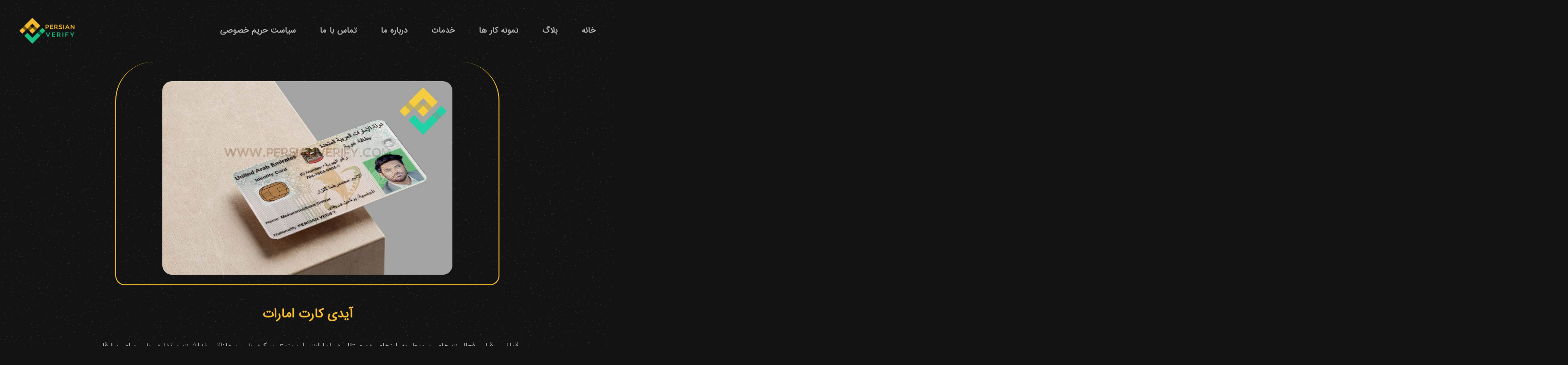

--- FILE ---
content_type: text/html; charset=UTF-8
request_url: https://persianverify.com/%D8%A2%DB%8C%D8%AF%DB%8C-%DA%A9%D8%A7%D8%B1%D8%AA-%D8%A7%D9%85%D8%A7%D8%B1%D8%A7%D8%AA/
body_size: 21756
content:
<!doctype html>
<html dir="rtl" lang="fa-IR">
<head>
	<meta charset="UTF-8">
	<meta name="viewport" content="width=device-width, initial-scale=1">
	<link rel="profile" href="https://gmpg.org/xfn/11">
	<title>آیدی کارت امارات &#8211; پرشین وریفای | PERSIAN VERIFY</title>
<meta name='robots' content='max-image-preview:large' />
<link rel="alternate" title="oEmbed (JSON)" type="application/json+oembed" href="https://persianverify.com/wp-json/oembed/1.0/embed?url=https%3A%2F%2Fpersianverify.com%2F%25d8%25a2%25db%258c%25d8%25af%25db%258c-%25da%25a9%25d8%25a7%25d8%25b1%25d8%25aa-%25d8%25a7%25d9%2585%25d8%25a7%25d8%25b1%25d8%25a7%25d8%25aa%2F" />
<link rel="alternate" title="oEmbed (XML)" type="text/xml+oembed" href="https://persianverify.com/wp-json/oembed/1.0/embed?url=https%3A%2F%2Fpersianverify.com%2F%25d8%25a2%25db%258c%25d8%25af%25db%258c-%25da%25a9%25d8%25a7%25d8%25b1%25d8%25aa-%25d8%25a7%25d9%2585%25d8%25a7%25d8%25b1%25d8%25a7%25d8%25aa%2F&#038;format=xml" />
<style id='wp-img-auto-sizes-contain-inline-css'>
img:is([sizes=auto i],[sizes^="auto," i]){contain-intrinsic-size:3000px 1500px}
/*# sourceURL=wp-img-auto-sizes-contain-inline-css */
</style>
<style id='wp-emoji-styles-inline-css'>

	img.wp-smiley, img.emoji {
		display: inline !important;
		border: none !important;
		box-shadow: none !important;
		height: 1em !important;
		width: 1em !important;
		margin: 0 0.07em !important;
		vertical-align: -0.1em !important;
		background: none !important;
		padding: 0 !important;
	}
/*# sourceURL=wp-emoji-styles-inline-css */
</style>
<link data-optimized="1" rel='stylesheet' id='wp-block-library-rtl-css' href='https://persianverify.com/wp-content/litespeed/css/45ccc753ee474258ee199853c1d502e5.css?ver=bd320' media='all' />
<style id='wp-block-heading-inline-css'>
h1:where(.wp-block-heading).has-background,h2:where(.wp-block-heading).has-background,h3:where(.wp-block-heading).has-background,h4:where(.wp-block-heading).has-background,h5:where(.wp-block-heading).has-background,h6:where(.wp-block-heading).has-background{padding:1.25em 2.375em}h1.has-text-align-left[style*=writing-mode]:where([style*=vertical-lr]),h1.has-text-align-right[style*=writing-mode]:where([style*=vertical-rl]),h2.has-text-align-left[style*=writing-mode]:where([style*=vertical-lr]),h2.has-text-align-right[style*=writing-mode]:where([style*=vertical-rl]),h3.has-text-align-left[style*=writing-mode]:where([style*=vertical-lr]),h3.has-text-align-right[style*=writing-mode]:where([style*=vertical-rl]),h4.has-text-align-left[style*=writing-mode]:where([style*=vertical-lr]),h4.has-text-align-right[style*=writing-mode]:where([style*=vertical-rl]),h5.has-text-align-left[style*=writing-mode]:where([style*=vertical-lr]),h5.has-text-align-right[style*=writing-mode]:where([style*=vertical-rl]),h6.has-text-align-left[style*=writing-mode]:where([style*=vertical-lr]),h6.has-text-align-right[style*=writing-mode]:where([style*=vertical-rl]){rotate:180deg}
/*# sourceURL=https://persianverify.com/wp-includes/blocks/heading/style.min.css */
</style>
<style id='global-styles-inline-css'>
:root{--wp--preset--aspect-ratio--square: 1;--wp--preset--aspect-ratio--4-3: 4/3;--wp--preset--aspect-ratio--3-4: 3/4;--wp--preset--aspect-ratio--3-2: 3/2;--wp--preset--aspect-ratio--2-3: 2/3;--wp--preset--aspect-ratio--16-9: 16/9;--wp--preset--aspect-ratio--9-16: 9/16;--wp--preset--color--black: #000000;--wp--preset--color--cyan-bluish-gray: #abb8c3;--wp--preset--color--white: #ffffff;--wp--preset--color--pale-pink: #f78da7;--wp--preset--color--vivid-red: #cf2e2e;--wp--preset--color--luminous-vivid-orange: #ff6900;--wp--preset--color--luminous-vivid-amber: #fcb900;--wp--preset--color--light-green-cyan: #7bdcb5;--wp--preset--color--vivid-green-cyan: #00d084;--wp--preset--color--pale-cyan-blue: #8ed1fc;--wp--preset--color--vivid-cyan-blue: #0693e3;--wp--preset--color--vivid-purple: #9b51e0;--wp--preset--gradient--vivid-cyan-blue-to-vivid-purple: linear-gradient(135deg,rgb(6,147,227) 0%,rgb(155,81,224) 100%);--wp--preset--gradient--light-green-cyan-to-vivid-green-cyan: linear-gradient(135deg,rgb(122,220,180) 0%,rgb(0,208,130) 100%);--wp--preset--gradient--luminous-vivid-amber-to-luminous-vivid-orange: linear-gradient(135deg,rgb(252,185,0) 0%,rgb(255,105,0) 100%);--wp--preset--gradient--luminous-vivid-orange-to-vivid-red: linear-gradient(135deg,rgb(255,105,0) 0%,rgb(207,46,46) 100%);--wp--preset--gradient--very-light-gray-to-cyan-bluish-gray: linear-gradient(135deg,rgb(238,238,238) 0%,rgb(169,184,195) 100%);--wp--preset--gradient--cool-to-warm-spectrum: linear-gradient(135deg,rgb(74,234,220) 0%,rgb(151,120,209) 20%,rgb(207,42,186) 40%,rgb(238,44,130) 60%,rgb(251,105,98) 80%,rgb(254,248,76) 100%);--wp--preset--gradient--blush-light-purple: linear-gradient(135deg,rgb(255,206,236) 0%,rgb(152,150,240) 100%);--wp--preset--gradient--blush-bordeaux: linear-gradient(135deg,rgb(254,205,165) 0%,rgb(254,45,45) 50%,rgb(107,0,62) 100%);--wp--preset--gradient--luminous-dusk: linear-gradient(135deg,rgb(255,203,112) 0%,rgb(199,81,192) 50%,rgb(65,88,208) 100%);--wp--preset--gradient--pale-ocean: linear-gradient(135deg,rgb(255,245,203) 0%,rgb(182,227,212) 50%,rgb(51,167,181) 100%);--wp--preset--gradient--electric-grass: linear-gradient(135deg,rgb(202,248,128) 0%,rgb(113,206,126) 100%);--wp--preset--gradient--midnight: linear-gradient(135deg,rgb(2,3,129) 0%,rgb(40,116,252) 100%);--wp--preset--font-size--small: 13px;--wp--preset--font-size--medium: 20px;--wp--preset--font-size--large: 36px;--wp--preset--font-size--x-large: 42px;--wp--preset--spacing--20: 0.44rem;--wp--preset--spacing--30: 0.67rem;--wp--preset--spacing--40: 1rem;--wp--preset--spacing--50: 1.5rem;--wp--preset--spacing--60: 2.25rem;--wp--preset--spacing--70: 3.38rem;--wp--preset--spacing--80: 5.06rem;--wp--preset--shadow--natural: 6px 6px 9px rgba(0, 0, 0, 0.2);--wp--preset--shadow--deep: 12px 12px 50px rgba(0, 0, 0, 0.4);--wp--preset--shadow--sharp: 6px 6px 0px rgba(0, 0, 0, 0.2);--wp--preset--shadow--outlined: 6px 6px 0px -3px rgb(255, 255, 255), 6px 6px rgb(0, 0, 0);--wp--preset--shadow--crisp: 6px 6px 0px rgb(0, 0, 0);}:where(.is-layout-flex){gap: 0.5em;}:where(.is-layout-grid){gap: 0.5em;}body .is-layout-flex{display: flex;}.is-layout-flex{flex-wrap: wrap;align-items: center;}.is-layout-flex > :is(*, div){margin: 0;}body .is-layout-grid{display: grid;}.is-layout-grid > :is(*, div){margin: 0;}:where(.wp-block-columns.is-layout-flex){gap: 2em;}:where(.wp-block-columns.is-layout-grid){gap: 2em;}:where(.wp-block-post-template.is-layout-flex){gap: 1.25em;}:where(.wp-block-post-template.is-layout-grid){gap: 1.25em;}.has-black-color{color: var(--wp--preset--color--black) !important;}.has-cyan-bluish-gray-color{color: var(--wp--preset--color--cyan-bluish-gray) !important;}.has-white-color{color: var(--wp--preset--color--white) !important;}.has-pale-pink-color{color: var(--wp--preset--color--pale-pink) !important;}.has-vivid-red-color{color: var(--wp--preset--color--vivid-red) !important;}.has-luminous-vivid-orange-color{color: var(--wp--preset--color--luminous-vivid-orange) !important;}.has-luminous-vivid-amber-color{color: var(--wp--preset--color--luminous-vivid-amber) !important;}.has-light-green-cyan-color{color: var(--wp--preset--color--light-green-cyan) !important;}.has-vivid-green-cyan-color{color: var(--wp--preset--color--vivid-green-cyan) !important;}.has-pale-cyan-blue-color{color: var(--wp--preset--color--pale-cyan-blue) !important;}.has-vivid-cyan-blue-color{color: var(--wp--preset--color--vivid-cyan-blue) !important;}.has-vivid-purple-color{color: var(--wp--preset--color--vivid-purple) !important;}.has-black-background-color{background-color: var(--wp--preset--color--black) !important;}.has-cyan-bluish-gray-background-color{background-color: var(--wp--preset--color--cyan-bluish-gray) !important;}.has-white-background-color{background-color: var(--wp--preset--color--white) !important;}.has-pale-pink-background-color{background-color: var(--wp--preset--color--pale-pink) !important;}.has-vivid-red-background-color{background-color: var(--wp--preset--color--vivid-red) !important;}.has-luminous-vivid-orange-background-color{background-color: var(--wp--preset--color--luminous-vivid-orange) !important;}.has-luminous-vivid-amber-background-color{background-color: var(--wp--preset--color--luminous-vivid-amber) !important;}.has-light-green-cyan-background-color{background-color: var(--wp--preset--color--light-green-cyan) !important;}.has-vivid-green-cyan-background-color{background-color: var(--wp--preset--color--vivid-green-cyan) !important;}.has-pale-cyan-blue-background-color{background-color: var(--wp--preset--color--pale-cyan-blue) !important;}.has-vivid-cyan-blue-background-color{background-color: var(--wp--preset--color--vivid-cyan-blue) !important;}.has-vivid-purple-background-color{background-color: var(--wp--preset--color--vivid-purple) !important;}.has-black-border-color{border-color: var(--wp--preset--color--black) !important;}.has-cyan-bluish-gray-border-color{border-color: var(--wp--preset--color--cyan-bluish-gray) !important;}.has-white-border-color{border-color: var(--wp--preset--color--white) !important;}.has-pale-pink-border-color{border-color: var(--wp--preset--color--pale-pink) !important;}.has-vivid-red-border-color{border-color: var(--wp--preset--color--vivid-red) !important;}.has-luminous-vivid-orange-border-color{border-color: var(--wp--preset--color--luminous-vivid-orange) !important;}.has-luminous-vivid-amber-border-color{border-color: var(--wp--preset--color--luminous-vivid-amber) !important;}.has-light-green-cyan-border-color{border-color: var(--wp--preset--color--light-green-cyan) !important;}.has-vivid-green-cyan-border-color{border-color: var(--wp--preset--color--vivid-green-cyan) !important;}.has-pale-cyan-blue-border-color{border-color: var(--wp--preset--color--pale-cyan-blue) !important;}.has-vivid-cyan-blue-border-color{border-color: var(--wp--preset--color--vivid-cyan-blue) !important;}.has-vivid-purple-border-color{border-color: var(--wp--preset--color--vivid-purple) !important;}.has-vivid-cyan-blue-to-vivid-purple-gradient-background{background: var(--wp--preset--gradient--vivid-cyan-blue-to-vivid-purple) !important;}.has-light-green-cyan-to-vivid-green-cyan-gradient-background{background: var(--wp--preset--gradient--light-green-cyan-to-vivid-green-cyan) !important;}.has-luminous-vivid-amber-to-luminous-vivid-orange-gradient-background{background: var(--wp--preset--gradient--luminous-vivid-amber-to-luminous-vivid-orange) !important;}.has-luminous-vivid-orange-to-vivid-red-gradient-background{background: var(--wp--preset--gradient--luminous-vivid-orange-to-vivid-red) !important;}.has-very-light-gray-to-cyan-bluish-gray-gradient-background{background: var(--wp--preset--gradient--very-light-gray-to-cyan-bluish-gray) !important;}.has-cool-to-warm-spectrum-gradient-background{background: var(--wp--preset--gradient--cool-to-warm-spectrum) !important;}.has-blush-light-purple-gradient-background{background: var(--wp--preset--gradient--blush-light-purple) !important;}.has-blush-bordeaux-gradient-background{background: var(--wp--preset--gradient--blush-bordeaux) !important;}.has-luminous-dusk-gradient-background{background: var(--wp--preset--gradient--luminous-dusk) !important;}.has-pale-ocean-gradient-background{background: var(--wp--preset--gradient--pale-ocean) !important;}.has-electric-grass-gradient-background{background: var(--wp--preset--gradient--electric-grass) !important;}.has-midnight-gradient-background{background: var(--wp--preset--gradient--midnight) !important;}.has-small-font-size{font-size: var(--wp--preset--font-size--small) !important;}.has-medium-font-size{font-size: var(--wp--preset--font-size--medium) !important;}.has-large-font-size{font-size: var(--wp--preset--font-size--large) !important;}.has-x-large-font-size{font-size: var(--wp--preset--font-size--x-large) !important;}
/*# sourceURL=global-styles-inline-css */
</style>

<style id='classic-theme-styles-inline-css'>
/*! This file is auto-generated */
.wp-block-button__link{color:#fff;background-color:#32373c;border-radius:9999px;box-shadow:none;text-decoration:none;padding:calc(.667em + 2px) calc(1.333em + 2px);font-size:1.125em}.wp-block-file__button{background:#32373c;color:#fff;text-decoration:none}
/*# sourceURL=/wp-includes/css/classic-themes.min.css */
</style>
<link data-optimized="1" rel='stylesheet' id='hello-elementor-css' href='https://persianverify.com/wp-content/litespeed/css/e344af2b5e1a4aa2239204ba609f6cf3.css?ver=1c946' media='all' />
<link data-optimized="1" rel='stylesheet' id='hello-elementor-theme-style-css' href='https://persianverify.com/wp-content/litespeed/css/d388b0ec23e9ff8952881053b26dc628.css?ver=5c546' media='all' />
<link data-optimized="1" rel='stylesheet' id='hello-elementor-header-footer-css' href='https://persianverify.com/wp-content/litespeed/css/3797700dc84dcf749a9f124275400b75.css?ver=cddb7' media='all' />
<link data-optimized="1" rel='stylesheet' id='elementor-frontend-css' href='https://persianverify.com/wp-content/litespeed/css/1fdf7112a5f53142d7e552aeeba86032.css?ver=a4f76' media='all' />
<link data-optimized="1" rel='stylesheet' id='elementor-post-5-css' href='https://persianverify.com/wp-content/litespeed/css/c560cd48ea370c70992d7d455e7c29f6.css?ver=b7457' media='all' />
<link data-optimized="1" rel='stylesheet' id='elementor-icons-css' href='https://persianverify.com/wp-content/litespeed/css/f303d2d9b93ed64a2d3be7038575ffd6.css?ver=01db3' media='all' />
<link data-optimized="1" rel='stylesheet' id='swiper-css' href='https://persianverify.com/wp-content/litespeed/css/2b82b4c9fd463df76803cd84edbb3ca5.css?ver=a6cfb' media='all' />
<link data-optimized="1" rel='stylesheet' id='powerpack-frontend-css' href='https://persianverify.com/wp-content/litespeed/css/2533b499e029067858dbdb5cd327548c.css?ver=345ac' media='all' />
<link data-optimized="1" rel='stylesheet' id='elementor-pro-css' href='https://persianverify.com/wp-content/litespeed/css/d6cf1a8af2970f755161a67302c836f8.css?ver=7a7f4' media='all' />
<link data-optimized="1" rel='stylesheet' id='elementor-global-css' href='https://persianverify.com/wp-content/litespeed/css/5a1eb4057d6a5252a4c1842822087904.css?ver=3f1b6' media='all' />
<link data-optimized="1" rel='stylesheet' id='elementor-post-470-css' href='https://persianverify.com/wp-content/litespeed/css/a5f3d4ffc3a90edeab195066cdbf51dc.css?ver=78c49' media='all' />
<link data-optimized="1" rel='stylesheet' id='elementor-post-208-css' href='https://persianverify.com/wp-content/litespeed/css/a7ced3504ec408186f7fa5dfba567880.css?ver=ab4af' media='all' />
<link data-optimized="1" rel='stylesheet' id='elementor-post-910-css' href='https://persianverify.com/wp-content/litespeed/css/722849a75eb5db0eb26e971b341a915d.css?ver=209d2' media='all' />
<link data-optimized="1" rel='stylesheet' id='eael-general-css' href='https://persianverify.com/wp-content/litespeed/css/d8fad1d86d6efbc91092bc141e944022.css?ver=4ee76' media='all' />
<link data-optimized="1" rel='stylesheet' id='elementor-icons-shared-0-css' href='https://persianverify.com/wp-content/litespeed/css/1537210b890b82014b6c7e127b84eaa9.css?ver=80331' media='all' />
<link data-optimized="1" rel='stylesheet' id='elementor-icons-fa-solid-css' href='https://persianverify.com/wp-content/litespeed/css/c74a3ed7e5d384ca10b2f423ed387303.css?ver=272fe' media='all' />
<link data-optimized="1" rel='stylesheet' id='elementor-icons-fa-brands-css' href='https://persianverify.com/wp-content/litespeed/css/fb8add42fa336ab1f34874d4212eaace.css?ver=758f1' media='all' />
<script data-optimized="1" id="jquery-core-js-extra" src="[data-uri]" defer></script>
<script src="https://persianverify.com/wp-includes/js/jquery/jquery.min.js?ver=3.7.1" id="jquery-core-js"></script>
<script data-optimized="1" src="https://persianverify.com/wp-content/litespeed/js/c0555d2114faf8d5bc05635548d635c1.js?ver=d245a" id="jquery-migrate-js" defer data-deferred="1"></script>
<link rel="https://api.w.org/" href="https://persianverify.com/wp-json/" /><link rel="alternate" title="JSON" type="application/json" href="https://persianverify.com/wp-json/wp/v2/posts/289" /><link rel="EditURI" type="application/rsd+xml" title="RSD" href="https://persianverify.com/xmlrpc.php?rsd" />

<link rel="canonical" href="https://persianverify.com/%d8%a2%db%8c%d8%af%db%8c-%da%a9%d8%a7%d8%b1%d8%aa-%d8%a7%d9%85%d8%a7%d8%b1%d8%a7%d8%aa/" />
<link rel='shortlink' href='https://persianverify.com/?p=289' />
<meta name="description" content="قوانین قبلی فعالیت های مربوط به ارزهای دیجیتال در امارات را ممنوع میکرد ولی مجازاتی نداشت و ندارد. ولی برای سارقان که اقدام به سرقت و کلاهبرداری از صاحبان سرمایه میکنند  مجازات تعیین شده.

همچنین شرکت های متعدد ماینینگ به دنبال آن هستند تا در امارت دفاتر و مزارع خود را راه اندازی کنند. از آن جهت که امارات در عرصه توریسم و... در رقابت با سنگاپور و سوئیس و... است به دنبال آن است تا به مرکز معاملات کریپتو تبدیل شود لذا  از همین رو اواخر دسامبر 2021 دولت امارات اعلام کرد که مرکز تجاری دبی به زودی به مرکزی برای ارزهای دیجیتال و... تبدیل خواهد شد.">
<meta name="generator" content="Elementor 3.22.3; features: e_optimized_assets_loading, e_optimized_css_loading, additional_custom_breakpoints; settings: css_print_method-external, google_font-enabled, font_display-auto">
			<meta name="theme-color" content="#131313">
			<link rel="icon" href="https://persianverify.com/wp-content/uploads/2022/01/cropped-IMG_20211001_095751_764-32x32.png" sizes="32x32" />
<link rel="icon" href="https://persianverify.com/wp-content/uploads/2022/01/cropped-IMG_20211001_095751_764-192x192.png" sizes="192x192" />
<link rel="apple-touch-icon" href="https://persianverify.com/wp-content/uploads/2022/01/cropped-IMG_20211001_095751_764-180x180.png" />
<meta name="msapplication-TileImage" content="https://persianverify.com/wp-content/uploads/2022/01/cropped-IMG_20211001_095751_764-270x270.png" />
		<style id="wp-custom-css">
			.pp-hamburger-inner::before, .pp-hamburger-inner, .pp-hamburger-inner::after{
background-color: #f0c252 !important;	
}
.elementor-1137 .elementor-element.elementor-element-609deea > .elementor-widget-container{
margin-top:25px	 !important;
}
@media only screen and (max-width: 600px) {
	.elementor-1137 .elementor-element.elementor-element-0d05809 img{
	padding: 31px;	
	}
}


.pp-equal-height-yes .pp-post, .pp-equal-height-yes .pp-post-wrap {
    margin: 6px;
}














		</style>
		<link data-optimized="1" rel='stylesheet' id='e-animations-css' href='https://persianverify.com/wp-content/litespeed/css/ced3a08a96fa3f6665df7a58a4277075.css?ver=3b508' media='all' />
</head>
<body class="rtl wp-singular post-template-default single single-post postid-289 single-format-standard wp-custom-logo wp-theme-hello-elementor elementor-default elementor-template-full-width elementor-kit-5 elementor-page-910">


<a class="skip-link screen-reader-text" href="#content">پرش به محتوا</a>

		<div data-elementor-type="header" data-elementor-id="470" class="elementor elementor-470 elementor-location-header" data-elementor-post-type="elementor_library">
					<section class="elementor-section elementor-top-section elementor-element elementor-element-bf16fd1 elementor-section-full_width elementor-section-content-middle elementor-hidden-tablet elementor-hidden-mobile elementor-section-height-default elementor-section-height-default" data-id="bf16fd1" data-element_type="section">
						<div class="elementor-container elementor-column-gap-default">
					<div class="elementor-column elementor-col-50 elementor-top-column elementor-element elementor-element-db9b5f3" data-id="db9b5f3" data-element_type="column">
			<div class="elementor-widget-wrap elementor-element-populated">
						<div class="elementor-element elementor-element-863ba3c elementor-nav-menu__align-start elementor-nav-menu--stretch elementor-nav-menu--dropdown-tablet elementor-nav-menu__text-align-aside elementor-nav-menu--toggle elementor-nav-menu--burger elementor-widget elementor-widget-nav-menu" data-id="863ba3c" data-element_type="widget" data-settings="{&quot;full_width&quot;:&quot;stretch&quot;,&quot;submenu_icon&quot;:{&quot;value&quot;:&quot;&lt;i class=\&quot;fas fa-angle-down\&quot;&gt;&lt;\/i&gt;&quot;,&quot;library&quot;:&quot;fa-solid&quot;},&quot;layout&quot;:&quot;horizontal&quot;,&quot;toggle&quot;:&quot;burger&quot;}" data-widget_type="nav-menu.default">
				<div class="elementor-widget-container">
			<link data-optimized="1" rel="stylesheet" href="https://persianverify.com/wp-content/litespeed/css/43884fa4a90a87dcac6196a33498e4ed.css?ver=8e4ed">			<nav class="elementor-nav-menu--main elementor-nav-menu__container elementor-nav-menu--layout-horizontal e--pointer-underline e--animation-grow">
				<ul id="menu-1-863ba3c" class="elementor-nav-menu"><li class="menu-item menu-item-type-post_type menu-item-object-page menu-item-home menu-item-3218"><a href="https://persianverify.com/" class="elementor-item">خانه</a></li>
<li class="menu-item menu-item-type-post_type menu-item-object-page menu-item-105"><a href="https://persianverify.com/blog/" class="elementor-item">بلاگ</a></li>
<li class="menu-item menu-item-type-post_type menu-item-object-page menu-item-121"><a href="https://persianverify.com/work-sample/" class="elementor-item">نمونه کار ها</a></li>
<li class="menu-item menu-item-type-post_type menu-item-object-page menu-item-3287"><a href="https://persianverify.com/%d8%ae%d8%af%d9%85%d8%a7%d8%aa/" class="elementor-item">خدمات</a></li>
<li class="menu-item menu-item-type-post_type menu-item-object-page menu-item-232"><a href="https://persianverify.com/info/" class="elementor-item">درباره ما</a></li>
<li class="menu-item menu-item-type-post_type menu-item-object-page menu-item-231"><a href="https://persianverify.com/contact/" class="elementor-item">تماس با ما</a></li>
<li class="menu-item menu-item-type-post_type menu-item-object-page menu-item-privacy-policy menu-item-110"><a rel="privacy-policy" href="https://persianverify.com/policy/" class="elementor-item">سیاست حریم خصوصی</a></li>
</ul>			</nav>
					<div class="elementor-menu-toggle" role="button" tabindex="0" aria-label="Menu Toggle" aria-expanded="false">
			<i aria-hidden="true" role="presentation" class="elementor-menu-toggle__icon--open eicon-menu-bar"></i><i aria-hidden="true" role="presentation" class="elementor-menu-toggle__icon--close eicon-close"></i>			<span class="elementor-screen-only">Menu</span>
		</div>
					<nav class="elementor-nav-menu--dropdown elementor-nav-menu__container" aria-hidden="true">
				<ul id="menu-2-863ba3c" class="elementor-nav-menu"><li class="menu-item menu-item-type-post_type menu-item-object-page menu-item-home menu-item-3218"><a href="https://persianverify.com/" class="elementor-item" tabindex="-1">خانه</a></li>
<li class="menu-item menu-item-type-post_type menu-item-object-page menu-item-105"><a href="https://persianverify.com/blog/" class="elementor-item" tabindex="-1">بلاگ</a></li>
<li class="menu-item menu-item-type-post_type menu-item-object-page menu-item-121"><a href="https://persianverify.com/work-sample/" class="elementor-item" tabindex="-1">نمونه کار ها</a></li>
<li class="menu-item menu-item-type-post_type menu-item-object-page menu-item-3287"><a href="https://persianverify.com/%d8%ae%d8%af%d9%85%d8%a7%d8%aa/" class="elementor-item" tabindex="-1">خدمات</a></li>
<li class="menu-item menu-item-type-post_type menu-item-object-page menu-item-232"><a href="https://persianverify.com/info/" class="elementor-item" tabindex="-1">درباره ما</a></li>
<li class="menu-item menu-item-type-post_type menu-item-object-page menu-item-231"><a href="https://persianverify.com/contact/" class="elementor-item" tabindex="-1">تماس با ما</a></li>
<li class="menu-item menu-item-type-post_type menu-item-object-page menu-item-privacy-policy menu-item-110"><a rel="privacy-policy" href="https://persianverify.com/policy/" class="elementor-item" tabindex="-1">سیاست حریم خصوصی</a></li>
</ul>			</nav>
				</div>
				</div>
					</div>
		</div>
				<div class="elementor-column elementor-col-50 elementor-top-column elementor-element elementor-element-ba5c63c" data-id="ba5c63c" data-element_type="column">
			<div class="elementor-widget-wrap elementor-element-populated">
						<div class="elementor-element elementor-element-d8f1d5c elementor-widget elementor-widget-theme-site-logo elementor-widget-image" data-id="d8f1d5c" data-element_type="widget" data-widget_type="theme-site-logo.default">
				<div class="elementor-widget-container">
			<style>/*! elementor - v3.22.0 - 26-06-2024 */
.elementor-widget-image{text-align:center}.elementor-widget-image a{display:inline-block}.elementor-widget-image a img[src$=".svg"]{width:48px}.elementor-widget-image img{vertical-align:middle;display:inline-block}</style>						<a href="https://persianverify.com">
			<img width="300" height="141" src="https://persianverify.com/wp-content/uploads/2024/07/cropped-persian-300x141.png" class="attachment-medium size-medium wp-image-4685" alt="" srcset="https://persianverify.com/wp-content/uploads/2024/07/cropped-persian-300x141.png 300w, https://persianverify.com/wp-content/uploads/2024/07/cropped-persian-1024x483.png 1024w, https://persianverify.com/wp-content/uploads/2024/07/cropped-persian-768x362.png 768w, https://persianverify.com/wp-content/uploads/2024/07/cropped-persian-1536x724.png 1536w, https://persianverify.com/wp-content/uploads/2024/07/cropped-persian-2048x965.png 2048w" sizes="(max-width: 300px) 100vw, 300px" />				</a>
									</div>
				</div>
					</div>
		</div>
					</div>
		</section>
				<section class="elementor-section elementor-top-section elementor-element elementor-element-677a34b elementor-section-full_width elementor-section-content-middle elementor-hidden-desktop elementor-section-height-default elementor-section-height-default" data-id="677a34b" data-element_type="section">
						<div class="elementor-container elementor-column-gap-default">
					<div class="elementor-column elementor-col-50 elementor-top-column elementor-element elementor-element-4ea214c" data-id="4ea214c" data-element_type="column">
			<div class="elementor-widget-wrap elementor-element-populated">
						<div class="elementor-element elementor-element-b7f5233 elementor-widget elementor-widget-pp-advanced-menu" data-id="b7f5233" data-element_type="widget" data-settings="{&quot;menu_type&quot;:&quot;off-canvas&quot;,&quot;layout&quot;:&quot;horizontal&quot;,&quot;show_submenu_on&quot;:&quot;hover&quot;,&quot;submenu_icon&quot;:{&quot;value&quot;:&quot;&lt;i class=\&quot;fas fa-caret-down\&quot;&gt;&lt;\/i&gt;&quot;,&quot;library&quot;:&quot;fa-solid&quot;},&quot;onepage_menu&quot;:&quot;no&quot;,&quot;toggle&quot;:&quot;icon&quot;,&quot;toggle_icon_type&quot;:&quot;hamburger&quot;}" data-widget_type="pp-advanced-menu.default">
				<div class="elementor-widget-container">
			
				<div class="pp-advanced-menu-main-wrapper pp-advanced-menu__align-right pp-advanced-menu--dropdown-tablet pp-advanced-menu--type-off-canvas pp-advanced-menu__text-align- pp-advanced-menu--toggle pp-advanced-menu--icon">
								<nav id="pp-menu-b7f5233" class="pp-advanced-menu--main pp-advanced-menu__container pp-advanced-menu--layout-horizontal pp--pointer-underline e--animation-fade" data-settings="{&quot;menu_id&quot;:&quot;b7f5233&quot;,&quot;breakpoint&quot;:&quot;tablet&quot;,&quot;full_width&quot;:false}"><ul id="menu-primary-menu" class="pp-advanced-menu"><li class="menu-item menu-item-type-post_type menu-item-object-page menu-item-home menu-item-3218"><a href="https://persianverify.com/" class="pp-menu-item">خانه</a></li>
<li class="menu-item menu-item-type-post_type menu-item-object-page menu-item-105"><a href="https://persianverify.com/blog/" class="pp-menu-item">بلاگ</a></li>
<li class="menu-item menu-item-type-post_type menu-item-object-page menu-item-121"><a href="https://persianverify.com/work-sample/" class="pp-menu-item">نمونه کار ها</a></li>
<li class="menu-item menu-item-type-post_type menu-item-object-page menu-item-3287"><a href="https://persianverify.com/%d8%ae%d8%af%d9%85%d8%a7%d8%aa/" class="pp-menu-item">خدمات</a></li>
<li class="menu-item menu-item-type-post_type menu-item-object-page menu-item-232"><a href="https://persianverify.com/info/" class="pp-menu-item">درباره ما</a></li>
<li class="menu-item menu-item-type-post_type menu-item-object-page menu-item-231"><a href="https://persianverify.com/contact/" class="pp-menu-item">تماس با ما</a></li>
<li class="menu-item menu-item-type-post_type menu-item-object-page menu-item-privacy-policy menu-item-110"><a rel="privacy-policy" href="https://persianverify.com/policy/" class="pp-menu-item">سیاست حریم خصوصی</a></li>
</ul></nav>
															<div class="pp-menu-toggle pp-menu-toggle-on-tablet">
											<div class="pp-hamburger">
							<div class="pp-hamburger-box">
																	<div class="pp-hamburger-inner"></div>
															</div>
						</div>
														</div>
												<nav class="pp-advanced-menu--dropdown pp-menu-style-toggle pp-advanced-menu__container pp-menu-b7f5233 pp-menu-off-canvas pp-menu-off-canvas-left" data-settings="{&quot;menu_id&quot;:&quot;b7f5233&quot;,&quot;breakpoint&quot;:&quot;tablet&quot;,&quot;full_width&quot;:false}">
									<div class="pp-menu-close-wrap">
						<div class="pp-menu-close"></div>
					</div>
												<ul id="menu-primary-menu-1" class="pp-advanced-menu"><li class="menu-item menu-item-type-post_type menu-item-object-page menu-item-home menu-item-3218"><a href="https://persianverify.com/" class="pp-menu-item">خانه</a></li>
<li class="menu-item menu-item-type-post_type menu-item-object-page menu-item-105"><a href="https://persianverify.com/blog/" class="pp-menu-item">بلاگ</a></li>
<li class="menu-item menu-item-type-post_type menu-item-object-page menu-item-121"><a href="https://persianverify.com/work-sample/" class="pp-menu-item">نمونه کار ها</a></li>
<li class="menu-item menu-item-type-post_type menu-item-object-page menu-item-3287"><a href="https://persianverify.com/%d8%ae%d8%af%d9%85%d8%a7%d8%aa/" class="pp-menu-item">خدمات</a></li>
<li class="menu-item menu-item-type-post_type menu-item-object-page menu-item-232"><a href="https://persianverify.com/info/" class="pp-menu-item">درباره ما</a></li>
<li class="menu-item menu-item-type-post_type menu-item-object-page menu-item-231"><a href="https://persianverify.com/contact/" class="pp-menu-item">تماس با ما</a></li>
<li class="menu-item menu-item-type-post_type menu-item-object-page menu-item-privacy-policy menu-item-110"><a rel="privacy-policy" href="https://persianverify.com/policy/" class="pp-menu-item">سیاست حریم خصوصی</a></li>
</ul>							</nav>
							</div>
						</div>
				</div>
					</div>
		</div>
				<div class="elementor-column elementor-col-50 elementor-top-column elementor-element elementor-element-7fb2a10" data-id="7fb2a10" data-element_type="column">
			<div class="elementor-widget-wrap elementor-element-populated">
						<div class="elementor-element elementor-element-8912cc8 elementor-widget elementor-widget-theme-site-logo elementor-widget-image" data-id="8912cc8" data-element_type="widget" data-widget_type="theme-site-logo.default">
				<div class="elementor-widget-container">
									<a href="https://persianverify.com">
			<img width="300" height="141" src="https://persianverify.com/wp-content/uploads/2024/07/cropped-persian-300x141.png" class="attachment-medium size-medium wp-image-4685" alt="" srcset="https://persianverify.com/wp-content/uploads/2024/07/cropped-persian-300x141.png 300w, https://persianverify.com/wp-content/uploads/2024/07/cropped-persian-1024x483.png 1024w, https://persianverify.com/wp-content/uploads/2024/07/cropped-persian-768x362.png 768w, https://persianverify.com/wp-content/uploads/2024/07/cropped-persian-1536x724.png 1536w, https://persianverify.com/wp-content/uploads/2024/07/cropped-persian-2048x965.png 2048w" sizes="(max-width: 300px) 100vw, 300px" />				</a>
									</div>
				</div>
					</div>
		</div>
					</div>
		</section>
				</div>
				<div data-elementor-type="single-post" data-elementor-id="910" class="elementor elementor-910 elementor-location-single post-289 post type-post status-publish format-standard has-post-thumbnail hentry category-idcard tag-emirates tag-23 tag-22 tag-20 tag-21 tag-27 tag-25 tag-33 tag-34 tag-37" data-elementor-post-type="elementor_library">
					<section class="elementor-section elementor-top-section elementor-element elementor-element-c1cb78f elementor-section-content-middle elementor-section-boxed elementor-section-height-default elementor-section-height-default" data-id="c1cb78f" data-element_type="section" data-settings="{&quot;background_background&quot;:&quot;classic&quot;}">
							<div class="elementor-background-overlay"></div>
							<div class="elementor-container elementor-column-gap-default">
					<div class="elementor-column elementor-col-100 elementor-top-column elementor-element elementor-element-30ae547" data-id="30ae547" data-element_type="column">
			<div class="elementor-widget-wrap elementor-element-populated">
						<div class="elementor-element elementor-element-4d96177 elementor-widget elementor-widget-theme-post-featured-image elementor-widget-image" data-id="4d96177" data-element_type="widget" data-widget_type="theme-post-featured-image.default">
				<div class="elementor-widget-container">
													<img fetchpriority="high" width="768" height="512" src="https://persianverify.com/wp-content/uploads/2022/01/uaeid-768x512.jpg" class="attachment-medium_large size-medium_large wp-image-4328" alt="" srcset="https://persianverify.com/wp-content/uploads/2022/01/uaeid-768x512.jpg 768w, https://persianverify.com/wp-content/uploads/2022/01/uaeid-300x200.jpg 300w, https://persianverify.com/wp-content/uploads/2022/01/uaeid-1024x683.jpg 1024w, https://persianverify.com/wp-content/uploads/2022/01/uaeid.jpg 1080w" sizes="(max-width: 768px) 100vw, 768px" />													</div>
				</div>
					</div>
		</div>
					</div>
		</section>
				<section class="elementor-section elementor-top-section elementor-element elementor-element-188f1530 elementor-section-boxed elementor-section-height-default elementor-section-height-default" data-id="188f1530" data-element_type="section">
						<div class="elementor-container elementor-column-gap-default">
					<div class="elementor-column elementor-col-100 elementor-top-column elementor-element elementor-element-5552463" data-id="5552463" data-element_type="column">
			<div class="elementor-widget-wrap elementor-element-populated">
						<div class="elementor-element elementor-element-3dbfdaba elementor-widget elementor-widget-theme-post-title elementor-page-title elementor-widget-heading" data-id="3dbfdaba" data-element_type="widget" data-widget_type="theme-post-title.default">
				<div class="elementor-widget-container">
			<style>/*! elementor - v3.22.0 - 26-06-2024 */
.elementor-heading-title{padding:0;margin:0;line-height:1}.elementor-widget-heading .elementor-heading-title[class*=elementor-size-]>a{color:inherit;font-size:inherit;line-height:inherit}.elementor-widget-heading .elementor-heading-title.elementor-size-small{font-size:15px}.elementor-widget-heading .elementor-heading-title.elementor-size-medium{font-size:19px}.elementor-widget-heading .elementor-heading-title.elementor-size-large{font-size:29px}.elementor-widget-heading .elementor-heading-title.elementor-size-xl{font-size:39px}.elementor-widget-heading .elementor-heading-title.elementor-size-xxl{font-size:59px}</style><h1 class="elementor-heading-title elementor-size-default">آیدی کارت امارات</h1>		</div>
				</div>
				<div class="elementor-element elementor-element-1fc5ea50 elementor-widget elementor-widget-theme-post-content" data-id="1fc5ea50" data-element_type="widget" data-widget_type="theme-post-content.default">
				<div class="elementor-widget-container">
			
<p>قوانین قبلی فعالیت های مربوط به ارزهای دیجیتال در امارات را ممنوع میکرد ولی مجازاتی نداشت و ندارد. ولی برای سارقان که اقدام به سرقت و کلاهبرداری از صاحبان سرمایه میکنند  مجازات تعیین شده.</p>
<p>همچنین شرکت های متعدد ماینینگ به دنبال آن هستند تا در امارت دفاتر و مزارع خود را راه اندازی کنند. از آن جهت که امارات در عرصه توریسم و&#8230; در رقابت با سنگاپور و سوئیس و&#8230; است به دنبال آن است تا به مرکز معاملات کریپتو تبدیل شود لذا  از همین رو اواخر دسامبر ۲۰۲۱ دولت امارات اعلام کرد که مرکز تجاری دبی به زودی به مرکزی برای ارزهای دیجیتال و&#8230; تبدیل خواهد شد.</p>
<p>در این رابطه دولت گفته تا زمانی که قوانین صحیح در این زمینه اتخاذ شوند جای خطری وجود ندارد و از اینگونه تکنولوژی ها میتوان استفاده کرد.</p>
<p>مراکز بزرگ تجاری و مالی و اقتصادی دبی جزو مناطق ازاد حساب میگردند و مشمول قوانین متفاوتی نسبت به بخش های سرزمین مرکز امارت هستند.</p>
<p>شروع این فعایت های در مراکز تجاری دبی به سال ۲۰۱۸ برمیگردد.</p>
<p>این قوانین مربوط به مناطق ازاد باعث شد مرکز DMCC (Dubai Multi Commodities Centre) امارات روابطی با Crypto Oasis در رابطه با زمینه سازی ارزهای دیجیتال در امارات برقرار کرده است.</p>
<p>بانک مرکزی امارت وعده داده تا سال ۲۰۲۶ ارز دیجیتال ملی خود را لانچ کرده و طی برنامه ۲۰۲۳-۲۰۲۶ خود به یکی از ۱۰ بانک مرکزی برتر دنیا تبدیل شود. سیاست های جدید وضع شده در امارات باعث شده اند این کشور به نقطه قوتی برای پیشرفت جامعه ارزهای دیجیتال تبدیل شود. همچنین مراکز سازمان های ناظر بر فعالیت های مالی امارت قوانین شدیدی در رابطه سیاست های ضدپولشویی و ضدتروریستی اتخاذ کرده اند و در زمینه تبادل و معاملات ارزهای به خصوص این سازمان ها گواهی های خاصی به شخصیت های مربوطه رائه میدهند (به خصوص کوین های پر ریسک و بزرگ)</p>
<p>اسم سازمان ها</p>
<p dir="ltr">FRSA (Financial Services Regulatory Authority), SCA (Securities And Commodities Authority), And The DFSA (Dubai Financial Services Agency)</p>
<p>ترغیب و تشویق به معامله ارزهای دیجیتال یا تبلیغ آن، اگر مجوز نداشته باشد جریمه ۲۰ هزار تا ۵۰۰ هزار درهم امارت دارد.</p>
<p>از لحاظ مالیات به سبب منطقه ازاد بودن و هنوز کاملا قانونی نبودن یا دلایل دیگر چون رقابت برای تبدیل به مرکزی جهانی برا کریپتو شدن، هیچگونه مالیاتی به ارزهای دیجیتال تعلق نمیگیرد.</p>
<p>&nbsp;</p>
<ul>
<li><span style="color: #ffc000;"><strong>مالیات:</strong></span> ندارد</li>
<li><span style="color: #ffc000;"><strong>ارز دیجیتال ملی:</strong> </span>ندارد</li>
<li><span style="color: #ffc000;"><strong>موقعیت جغرافیایی:</strong></span> آسیا</li>
<li><span style="color: #ffc000;"><strong>قانون گذاری:</strong></span> بی طرف</li>
<li><span style="color: #ffc000;"><strong>قوانین ضدپولشویی:</strong> </span>دارد</li>
<li><span style="color: #ffc000;"><strong>نوع مدرک: </strong></span>پاسپورت + ایدی کارت + اثبات آدرس</li>
<li><span style="color: #ffc000;"><strong>سطح وریفای:</strong></span> وریفای + وریفای پلاس</li>
</ul>
<p>&nbsp;</p>
<p>&nbsp;</p>
		</div>
				</div>
					</div>
		</div>
					</div>
		</section>
				<section class="elementor-section elementor-top-section elementor-element elementor-element-914a3f5 elementor-section-boxed elementor-section-height-default elementor-section-height-default" data-id="914a3f5" data-element_type="section">
						<div class="elementor-container elementor-column-gap-default">
					<div class="elementor-column elementor-col-100 elementor-top-column elementor-element elementor-element-b81bf2c" data-id="b81bf2c" data-element_type="column">
			<div class="elementor-widget-wrap elementor-element-populated">
						<div class="elementor-element elementor-element-23cd769 elementor-post-navigation-borders-yes elementor-widget elementor-widget-post-navigation" data-id="23cd769" data-element_type="widget" data-widget_type="post-navigation.default">
				<div class="elementor-widget-container">
			<link data-optimized="1" rel="stylesheet" href="https://persianverify.com/wp-content/litespeed/css/2bb92cc2e78fa49ea0c9a8de4edb51b8.css?ver=b51b8">		<div class="elementor-post-navigation">
			<div class="elementor-post-navigation__prev elementor-post-navigation__link">
				<a href="https://persianverify.com/%d8%a2%db%8c%d8%af%db%8c-%da%a9%d8%a7%d8%b1%d8%aa-%d8%a7%d9%88%da%a9%d8%b1%d8%a7%db%8c%d9%86/" rel="prev"><span class="post-navigation__arrow-wrapper post-navigation__arrow-prev"><i class="fa fa-angle-double-right" aria-hidden="true"></i><span class="elementor-screen-only">Prev</span></span><span class="elementor-post-navigation__link__prev"><span class="post-navigation__prev--label">قبل</span><span class="post-navigation__prev--title">آیدی کارت اوکراین</span></span></a>			</div>
							<div class="elementor-post-navigation__separator-wrapper">
					<div class="elementor-post-navigation__separator"></div>
				</div>
						<div class="elementor-post-navigation__next elementor-post-navigation__link">
				<a href="https://persianverify.com/%d8%a2%db%8c%d8%af%db%8c-%da%a9%d8%a7%d8%b1%d8%aa-%d8%a7%d9%85%d8%a7%d8%b1%d8%a7%d8%aa-1/" rel="next"><span class="elementor-post-navigation__link__next"><span class="post-navigation__next--label">بعدی</span><span class="post-navigation__next--title">آیدی کارت امارات (کارت اقامت)</span></span><span class="post-navigation__arrow-wrapper post-navigation__arrow-next"><i class="fa fa-angle-double-left" aria-hidden="true"></i><span class="elementor-screen-only">Next</span></span></a>			</div>
		</div>
				</div>
				</div>
					</div>
		</div>
					</div>
		</section>
				<section class="elementor-section elementor-top-section elementor-element elementor-element-d693320 elementor-section-content-middle elementor-section-boxed elementor-section-height-default elementor-section-height-default" data-id="d693320" data-element_type="section">
						<div class="elementor-container elementor-column-gap-default">
					<div class="elementor-column elementor-col-100 elementor-top-column elementor-element elementor-element-6fbf816" data-id="6fbf816" data-element_type="column">
			<div class="elementor-widget-wrap elementor-element-populated">
						<div class="elementor-element elementor-element-6482416 pp-card-slider-image-left pp-card-slider-dots-aside elementor-widget elementor-widget-pp-card-slider" data-id="6482416" data-element_type="widget" data-settings="{&quot;date&quot;:&quot;yes&quot;,&quot;autoplay&quot;:&quot;yes&quot;,&quot;pause_on_hover&quot;:&quot;yes&quot;,&quot;autoplay_speed&quot;:3000,&quot;loop&quot;:&quot;yes&quot;,&quot;pagination&quot;:&quot;yes&quot;,&quot;pagination_type&quot;:&quot;bullets&quot;,&quot;keyboard_nav&quot;:&quot;no&quot;}" data-widget_type="pp-card-slider.default">
				<div class="elementor-widget-container">
					<div class="pp-card-slider pp-swiper-slider" data-slider-settings="{&quot;direction&quot;:&quot;horizontal&quot;,&quot;speed&quot;:400,&quot;effect&quot;:&quot;fade&quot;,&quot;slidesPerView&quot;:1,&quot;grabCursor&quot;:false,&quot;autoHeight&quot;:false,&quot;loop&quot;:true,&quot;fadeEffect&quot;:{&quot;crossFade&quot;:true},&quot;autoplay&quot;:{&quot;delay&quot;:3000,&quot;disableOnInteraction&quot;:false},&quot;pagination&quot;:{&quot;el&quot;:&quot;.swiper-pagination&quot;,&quot;type&quot;:&quot;bullets&quot;,&quot;clickable&quot;:true}}">
			<div class="swiper-wrapper">
								<div class="pp-card-slider-item swiper-slide pp-card-slider-item-0">
																	<a class="pp-card-slider-box-link" href="https://persianverify.com/columbia/"></a>
													<div class="pp-card-slider-image">
				<img src="https://persianverify.com/wp-content/uploads/2022/07/1-768x512.jpg" alt="پاسپورت کلمبیا">			</div>
								<div class="pp-card-slider-content-wrap">
									<div class="pp-card-slider-date">
								<span class="pp-card-slider-meta-text">
					بهمن ۱۰, ۱۴۰۰				</span>
			</div>
																<h2 class="pp-card-slider-title">
								پاسپورت کلمبیا							</h2>
						
						
													<div class="pp-card-slider-content">
								وزارت اقتصاد کلمبیا در ماه ژوئن سال گذشته میلادی ضمن انتشار اخطاریه‌ای در ارتباط...							</div>
																	</div>
				</div>
								<div class="pp-card-slider-item swiper-slide pp-card-slider-item-1">
																	<a class="pp-card-slider-box-link" href="https://persianverify.com/%d8%a2%db%8c%d8%af%db%8c-%da%a9%d8%a7%d8%b1%d8%aa-%d8%a7%d9%88%da%a9%d8%b1%d8%a7%db%8c%d9%86/"></a>
													<div class="pp-card-slider-image">
				<img src="https://persianverify.com/wp-content/uploads/2021/09/ukraine-768x512.jpg" alt="">			</div>
								<div class="pp-card-slider-content-wrap">
									<div class="pp-card-slider-date">
								<span class="pp-card-slider-meta-text">
					شهریور ۲۸, ۱۴۰۰				</span>
			</div>
																<h2 class="pp-card-slider-title">
								آیدی کارت اوکراین							</h2>
						
						
													<div class="pp-card-slider-content">
								اوکراین پس از سالها بیت کوین را به رسمیت شناخت پیش از آن بالغ...							</div>
																	</div>
				</div>
								<div class="pp-card-slider-item swiper-slide pp-card-slider-item-2">
																	<a class="pp-card-slider-box-link" href="https://persianverify.com/%d8%a2%db%8c%d8%af%db%8c-%da%a9%d8%a7%d8%b1%d8%aa-%d8%b3%d9%88%d8%a6%db%8c%d8%b3/"></a>
													<div class="pp-card-slider-image">
				<img src="https://persianverify.com/wp-content/uploads/2022/01/Switzeland_ID-768x512.jpg" alt="">			</div>
								<div class="pp-card-slider-content-wrap">
									<div class="pp-card-slider-date">
								<span class="pp-card-slider-meta-text">
					بهمن ۱۰, ۱۴۰۰				</span>
			</div>
																<h2 class="pp-card-slider-title">
								آیدی کارت سوئیس							</h2>
						
						
													<div class="pp-card-slider-content">
								سوئیس یا ملت کریپتو طی 2 3 سال اخیر به طور جدی وارد باز...							</div>
																	</div>
				</div>
								<div class="pp-card-slider-item swiper-slide pp-card-slider-item-3">
																	<a class="pp-card-slider-box-link" href="https://persianverify.com/%d9%be%d8%a7%d8%b3%d9%be%d9%88%d8%b1%d8%aa-%db%8c%d9%88%d9%86%d8%a7%d9%86/"></a>
													<div class="pp-card-slider-image">
				<img src="https://persianverify.com/wp-content/uploads/2022/01/54-768x512.jpg" alt="وریفای بایننس">			</div>
								<div class="pp-card-slider-content-wrap">
									<div class="pp-card-slider-date">
								<span class="pp-card-slider-meta-text">
					بهمن ۱۰, ۱۴۰۰				</span>
			</div>
																<h2 class="pp-card-slider-title">
								پاسپورت یونان							</h2>
						
						
													<div class="pp-card-slider-content">
								ماينينگ به دلیل هزینه های بالای الکتریسته با مشکلات مواجه است و اکثر صاحبان...							</div>
																	</div>
				</div>
							</div>
			<div class="swiper-pagination"></div>
		</div>
				</div>
				</div>
					</div>
		</div>
					</div>
		</section>
				</div>
				<div data-elementor-type="footer" data-elementor-id="208" class="elementor elementor-208 elementor-location-footer" data-elementor-post-type="elementor_library">
					<section class="pp-bg-effects pp-bg-effects-7315945 elementor-section elementor-top-section elementor-element elementor-element-7315945 elementor-section-full_width elementor-section-content-middle pp-bg-effects-yes elementor-section-height-default elementor-section-height-default" data-section-id="7315945" data-effect-enable="yes" data-animation-type="snow" data-canvas-opacity="1" data-hide-max-width="none" data-hide-min-width="none" data-part-color="#F3BA2F" data-line-color="" data-line-h-color="" data-part-opacity="" data-rand-opacity="1" data-quantity="100" data-part-size="9" data-part-speed="" data-part-direction="none" data-hover-effect="repulse" data-hover-size="" data-id="7315945" data-element_type="section" data-settings="{&quot;part_rand_opacity&quot;:&quot;true&quot;,&quot;pp_background_effects_enable&quot;:&quot;yes&quot;,&quot;effect_hide_tablet&quot;:&quot;label_off&quot;,&quot;effect_hide_mobile&quot;:&quot;label_off&quot;}">
						<div class="elementor-container elementor-column-gap-default">
					<div class="elementor-column elementor-col-100 elementor-top-column elementor-element elementor-element-0c45ad4" data-id="0c45ad4" data-element_type="column">
			<div class="elementor-widget-wrap elementor-element-populated">
						<div class="elementor-element elementor-element-26f1b33 elementor-widget-divider--view-line elementor-widget elementor-widget-divider" data-id="26f1b33" data-element_type="widget" data-widget_type="divider.default">
				<div class="elementor-widget-container">
			<style>/*! elementor - v3.22.0 - 26-06-2024 */
.elementor-widget-divider{--divider-border-style:none;--divider-border-width:1px;--divider-color:#0c0d0e;--divider-icon-size:20px;--divider-element-spacing:10px;--divider-pattern-height:24px;--divider-pattern-size:20px;--divider-pattern-url:none;--divider-pattern-repeat:repeat-x}.elementor-widget-divider .elementor-divider{display:flex}.elementor-widget-divider .elementor-divider__text{font-size:15px;line-height:1;max-width:95%}.elementor-widget-divider .elementor-divider__element{margin:0 var(--divider-element-spacing);flex-shrink:0}.elementor-widget-divider .elementor-icon{font-size:var(--divider-icon-size)}.elementor-widget-divider .elementor-divider-separator{display:flex;margin:0;direction:ltr}.elementor-widget-divider--view-line_icon .elementor-divider-separator,.elementor-widget-divider--view-line_text .elementor-divider-separator{align-items:center}.elementor-widget-divider--view-line_icon .elementor-divider-separator:after,.elementor-widget-divider--view-line_icon .elementor-divider-separator:before,.elementor-widget-divider--view-line_text .elementor-divider-separator:after,.elementor-widget-divider--view-line_text .elementor-divider-separator:before{display:block;content:"";border-block-end:0;flex-grow:1;border-block-start:var(--divider-border-width) var(--divider-border-style) var(--divider-color)}.elementor-widget-divider--element-align-left .elementor-divider .elementor-divider-separator>.elementor-divider__svg:first-of-type{flex-grow:0;flex-shrink:100}.elementor-widget-divider--element-align-left .elementor-divider-separator:before{content:none}.elementor-widget-divider--element-align-left .elementor-divider__element{margin-left:0}.elementor-widget-divider--element-align-right .elementor-divider .elementor-divider-separator>.elementor-divider__svg:last-of-type{flex-grow:0;flex-shrink:100}.elementor-widget-divider--element-align-right .elementor-divider-separator:after{content:none}.elementor-widget-divider--element-align-right .elementor-divider__element{margin-right:0}.elementor-widget-divider--element-align-start .elementor-divider .elementor-divider-separator>.elementor-divider__svg:first-of-type{flex-grow:0;flex-shrink:100}.elementor-widget-divider--element-align-start .elementor-divider-separator:before{content:none}.elementor-widget-divider--element-align-start .elementor-divider__element{margin-inline-start:0}.elementor-widget-divider--element-align-end .elementor-divider .elementor-divider-separator>.elementor-divider__svg:last-of-type{flex-grow:0;flex-shrink:100}.elementor-widget-divider--element-align-end .elementor-divider-separator:after{content:none}.elementor-widget-divider--element-align-end .elementor-divider__element{margin-inline-end:0}.elementor-widget-divider:not(.elementor-widget-divider--view-line_text):not(.elementor-widget-divider--view-line_icon) .elementor-divider-separator{border-block-start:var(--divider-border-width) var(--divider-border-style) var(--divider-color)}.elementor-widget-divider--separator-type-pattern{--divider-border-style:none}.elementor-widget-divider--separator-type-pattern.elementor-widget-divider--view-line .elementor-divider-separator,.elementor-widget-divider--separator-type-pattern:not(.elementor-widget-divider--view-line) .elementor-divider-separator:after,.elementor-widget-divider--separator-type-pattern:not(.elementor-widget-divider--view-line) .elementor-divider-separator:before,.elementor-widget-divider--separator-type-pattern:not([class*=elementor-widget-divider--view]) .elementor-divider-separator{width:100%;min-height:var(--divider-pattern-height);-webkit-mask-size:var(--divider-pattern-size) 100%;mask-size:var(--divider-pattern-size) 100%;-webkit-mask-repeat:var(--divider-pattern-repeat);mask-repeat:var(--divider-pattern-repeat);background-color:var(--divider-color);-webkit-mask-image:var(--divider-pattern-url);mask-image:var(--divider-pattern-url)}.elementor-widget-divider--no-spacing{--divider-pattern-size:auto}.elementor-widget-divider--bg-round{--divider-pattern-repeat:round}.rtl .elementor-widget-divider .elementor-divider__text{direction:rtl}.e-con-inner>.elementor-widget-divider,.e-con>.elementor-widget-divider{width:var(--container-widget-width,100%);--flex-grow:var(--container-widget-flex-grow)}</style>		<div class="elementor-divider">
			<span class="elementor-divider-separator">
						</span>
		</div>
				</div>
				</div>
				<div class="elementor-element elementor-element-067b0fb elementor-headline--style-highlight elementor-widget elementor-widget-animated-headline" data-id="067b0fb" data-element_type="widget" data-settings="{&quot;highlighted_text&quot;:&quot;\u067e\u0631\u0634\u06cc\u0646 \u0648\u0631\u06cc\u0641\u0627\u06cc&quot;,&quot;marker&quot;:&quot;curly&quot;,&quot;highlight_animation_duration&quot;:1300,&quot;highlight_iteration_delay&quot;:6000,&quot;headline_style&quot;:&quot;highlight&quot;,&quot;loop&quot;:&quot;yes&quot;}" data-widget_type="animated-headline.default">
				<div class="elementor-widget-container">
			<link data-optimized="1" rel="stylesheet" href="https://persianverify.com/wp-content/litespeed/css/4da8b4217c43bc89a41ed141347a5571.css?ver=a5571">		<h1 class="elementor-headline">
					<span class="elementor-headline-plain-text elementor-headline-text-wrapper">ما در</span>
				<span class="elementor-headline-dynamic-wrapper elementor-headline-text-wrapper">
					<span class="elementor-headline-dynamic-text elementor-headline-text-active">پرشین وریفای</span>
				</span>
					<span class="elementor-headline-plain-text elementor-headline-text-wrapper">قیمت و کیفیت را تضمین میکنیم</span>
					</h1>
				</div>
				</div>
				<section class="elementor-section elementor-inner-section elementor-element elementor-element-ae1f502 elementor-section-boxed elementor-section-height-default elementor-section-height-default" data-id="ae1f502" data-element_type="section">
						<div class="elementor-container elementor-column-gap-default">
					<div class="elementor-column elementor-col-50 elementor-inner-column elementor-element elementor-element-1ca14d4" data-id="1ca14d4" data-element_type="column">
			<div class="elementor-widget-wrap elementor-element-populated">
						<div class="elementor-element elementor-element-aac2750 elementor-widget elementor-widget-text-editor" data-id="aac2750" data-element_type="widget" data-widget_type="text-editor.default">
				<div class="elementor-widget-container">
			<style>/*! elementor - v3.22.0 - 26-06-2024 */
.elementor-widget-text-editor.elementor-drop-cap-view-stacked .elementor-drop-cap{background-color:#69727d;color:#fff}.elementor-widget-text-editor.elementor-drop-cap-view-framed .elementor-drop-cap{color:#69727d;border:3px solid;background-color:transparent}.elementor-widget-text-editor:not(.elementor-drop-cap-view-default) .elementor-drop-cap{margin-top:8px}.elementor-widget-text-editor:not(.elementor-drop-cap-view-default) .elementor-drop-cap-letter{width:1em;height:1em}.elementor-widget-text-editor .elementor-drop-cap{float:right;text-align:center;line-height:1;font-size:50px}.elementor-widget-text-editor .elementor-drop-cap-letter{display:inline-block}</style>				<h6 style="text-align: center;"><span style="color: #18bf82;">درباره ما</span></h6>
<h6>مجموعه پرشین وریفای بزرگترین مجموعه وریفای در ایران با سابقه بیش از 4 سال و 6.900 وریفای موفق تا امروز، متشکل از یک‌ تیم 12 نفره و کارشناس در حوزه بلاکچین و بازارهای مالی در کنار شماست تا با خیالی آسوده در تمامی پلتفرم های معاملاتی فعالیت کنید.</h6>						</div>
				</div>
					</div>
		</div>
				<div class="elementor-column elementor-col-50 elementor-inner-column elementor-element elementor-element-b77695b" data-id="b77695b" data-element_type="column">
			<div class="elementor-widget-wrap elementor-element-populated">
						<div class="elementor-element elementor-element-11b96a3 elementor-widget elementor-widget-text-editor" data-id="11b96a3" data-element_type="widget" data-widget_type="text-editor.default">
				<div class="elementor-widget-container">
							<h6 style="text-align: center;"><span style="color: #18bf82;">شبکه های اجتماعی</span></h6>						</div>
				</div>
				<div class="elementor-element elementor-element-2a471f5 elementor-shape-rounded elementor-grid-0 e-grid-align-center elementor-widget elementor-widget-social-icons" data-id="2a471f5" data-element_type="widget" data-widget_type="social-icons.default">
				<div class="elementor-widget-container">
			<style>/*! elementor - v3.22.0 - 26-06-2024 */
.elementor-widget-social-icons.elementor-grid-0 .elementor-widget-container,.elementor-widget-social-icons.elementor-grid-mobile-0 .elementor-widget-container,.elementor-widget-social-icons.elementor-grid-tablet-0 .elementor-widget-container{line-height:1;font-size:0}.elementor-widget-social-icons:not(.elementor-grid-0):not(.elementor-grid-tablet-0):not(.elementor-grid-mobile-0) .elementor-grid{display:inline-grid}.elementor-widget-social-icons .elementor-grid{grid-column-gap:var(--grid-column-gap,5px);grid-row-gap:var(--grid-row-gap,5px);grid-template-columns:var(--grid-template-columns);justify-content:var(--justify-content,center);justify-items:var(--justify-content,center)}.elementor-icon.elementor-social-icon{font-size:var(--icon-size,25px);line-height:var(--icon-size,25px);width:calc(var(--icon-size, 25px) + 2 * var(--icon-padding, .5em));height:calc(var(--icon-size, 25px) + 2 * var(--icon-padding, .5em))}.elementor-social-icon{--e-social-icon-icon-color:#fff;display:inline-flex;background-color:#69727d;align-items:center;justify-content:center;text-align:center;cursor:pointer}.elementor-social-icon i{color:var(--e-social-icon-icon-color)}.elementor-social-icon svg{fill:var(--e-social-icon-icon-color)}.elementor-social-icon:last-child{margin:0}.elementor-social-icon:hover{opacity:.9;color:#fff}.elementor-social-icon-android{background-color:#a4c639}.elementor-social-icon-apple{background-color:#999}.elementor-social-icon-behance{background-color:#1769ff}.elementor-social-icon-bitbucket{background-color:#205081}.elementor-social-icon-codepen{background-color:#000}.elementor-social-icon-delicious{background-color:#39f}.elementor-social-icon-deviantart{background-color:#05cc47}.elementor-social-icon-digg{background-color:#005be2}.elementor-social-icon-dribbble{background-color:#ea4c89}.elementor-social-icon-elementor{background-color:#d30c5c}.elementor-social-icon-envelope{background-color:#ea4335}.elementor-social-icon-facebook,.elementor-social-icon-facebook-f{background-color:#3b5998}.elementor-social-icon-flickr{background-color:#0063dc}.elementor-social-icon-foursquare{background-color:#2d5be3}.elementor-social-icon-free-code-camp,.elementor-social-icon-freecodecamp{background-color:#006400}.elementor-social-icon-github{background-color:#333}.elementor-social-icon-gitlab{background-color:#e24329}.elementor-social-icon-globe{background-color:#69727d}.elementor-social-icon-google-plus,.elementor-social-icon-google-plus-g{background-color:#dd4b39}.elementor-social-icon-houzz{background-color:#7ac142}.elementor-social-icon-instagram{background-color:#262626}.elementor-social-icon-jsfiddle{background-color:#487aa2}.elementor-social-icon-link{background-color:#818a91}.elementor-social-icon-linkedin,.elementor-social-icon-linkedin-in{background-color:#0077b5}.elementor-social-icon-medium{background-color:#00ab6b}.elementor-social-icon-meetup{background-color:#ec1c40}.elementor-social-icon-mixcloud{background-color:#273a4b}.elementor-social-icon-odnoklassniki{background-color:#f4731c}.elementor-social-icon-pinterest{background-color:#bd081c}.elementor-social-icon-product-hunt{background-color:#da552f}.elementor-social-icon-reddit{background-color:#ff4500}.elementor-social-icon-rss{background-color:#f26522}.elementor-social-icon-shopping-cart{background-color:#4caf50}.elementor-social-icon-skype{background-color:#00aff0}.elementor-social-icon-slideshare{background-color:#0077b5}.elementor-social-icon-snapchat{background-color:#fffc00}.elementor-social-icon-soundcloud{background-color:#f80}.elementor-social-icon-spotify{background-color:#2ebd59}.elementor-social-icon-stack-overflow{background-color:#fe7a15}.elementor-social-icon-steam{background-color:#00adee}.elementor-social-icon-stumbleupon{background-color:#eb4924}.elementor-social-icon-telegram{background-color:#2ca5e0}.elementor-social-icon-threads{background-color:#000}.elementor-social-icon-thumb-tack{background-color:#1aa1d8}.elementor-social-icon-tripadvisor{background-color:#589442}.elementor-social-icon-tumblr{background-color:#35465c}.elementor-social-icon-twitch{background-color:#6441a5}.elementor-social-icon-twitter{background-color:#1da1f2}.elementor-social-icon-viber{background-color:#665cac}.elementor-social-icon-vimeo{background-color:#1ab7ea}.elementor-social-icon-vk{background-color:#45668e}.elementor-social-icon-weibo{background-color:#dd2430}.elementor-social-icon-weixin{background-color:#31a918}.elementor-social-icon-whatsapp{background-color:#25d366}.elementor-social-icon-wordpress{background-color:#21759b}.elementor-social-icon-x-twitter{background-color:#000}.elementor-social-icon-xing{background-color:#026466}.elementor-social-icon-yelp{background-color:#af0606}.elementor-social-icon-youtube{background-color:#cd201f}.elementor-social-icon-500px{background-color:#0099e5}.elementor-shape-rounded .elementor-icon.elementor-social-icon{border-radius:10%}.elementor-shape-circle .elementor-icon.elementor-social-icon{border-radius:50%}</style>		<div class="elementor-social-icons-wrapper elementor-grid">
							<span class="elementor-grid-item">
					<a class="elementor-icon elementor-social-icon elementor-social-icon-telegram elementor-animation-shrink elementor-repeater-item-68e172b" href="https://t.me/PersianVerify_com" target="_blank">
						<span class="elementor-screen-only">Telegram</span>
						<i class="fab fa-telegram"></i>					</a>
				</span>
							<span class="elementor-grid-item">
					<a class="elementor-icon elementor-social-icon elementor-social-icon-instagram elementor-animation-shrink elementor-repeater-item-761c15d" href="https://www.instagram.com/persianverify.services" target="_blank">
						<span class="elementor-screen-only">Instagram</span>
						<i class="fab fa-instagram"></i>					</a>
				</span>
							<span class="elementor-grid-item">
					<a class="elementor-icon elementor-social-icon elementor-social-icon-youtube elementor-animation-shrink elementor-repeater-item-d642710" href="https://t.me/PersianVerify_com" target="_blank">
						<span class="elementor-screen-only">Youtube</span>
						<i class="fab fa-youtube"></i>					</a>
				</span>
							<span class="elementor-grid-item">
					<a class="elementor-icon elementor-social-icon elementor-social-icon-info-circle elementor-animation-shrink elementor-repeater-item-4a4656a" href="https://persianverify.com/info" target="_blank">
						<span class="elementor-screen-only">Info-circle</span>
						<i class="fas fa-info-circle"></i>					</a>
				</span>
					</div>
				</div>
				</div>
					</div>
		</div>
					</div>
		</section>
				<div class="elementor-element elementor-element-791af19 elementor-widget elementor-widget-spacer" data-id="791af19" data-element_type="widget" data-widget_type="spacer.default">
				<div class="elementor-widget-container">
			<style>/*! elementor - v3.22.0 - 26-06-2024 */
.elementor-column .elementor-spacer-inner{height:var(--spacer-size)}.e-con{--container-widget-width:100%}.e-con-inner>.elementor-widget-spacer,.e-con>.elementor-widget-spacer{width:var(--container-widget-width,var(--spacer-size));--align-self:var(--container-widget-align-self,initial);--flex-shrink:0}.e-con-inner>.elementor-widget-spacer>.elementor-widget-container,.e-con>.elementor-widget-spacer>.elementor-widget-container{height:100%;width:100%}.e-con-inner>.elementor-widget-spacer>.elementor-widget-container>.elementor-spacer,.e-con>.elementor-widget-spacer>.elementor-widget-container>.elementor-spacer{height:100%}.e-con-inner>.elementor-widget-spacer>.elementor-widget-container>.elementor-spacer>.elementor-spacer-inner,.e-con>.elementor-widget-spacer>.elementor-widget-container>.elementor-spacer>.elementor-spacer-inner{height:var(--container-widget-height,var(--spacer-size))}.e-con-inner>.elementor-widget-spacer.elementor-widget-empty,.e-con>.elementor-widget-spacer.elementor-widget-empty{position:relative;min-height:22px;min-width:22px}.e-con-inner>.elementor-widget-spacer.elementor-widget-empty .elementor-widget-empty-icon,.e-con>.elementor-widget-spacer.elementor-widget-empty .elementor-widget-empty-icon{position:absolute;top:0;bottom:0;left:0;right:0;margin:auto;padding:0;width:22px;height:22px}</style>		<div class="elementor-spacer">
			<div class="elementor-spacer-inner"></div>
		</div>
				</div>
				</div>
				<div class="elementor-element elementor-element-78a38f0 elementor-widget elementor-widget-text-editor" data-id="78a38f0" data-element_type="widget" data-widget_type="text-editor.default">
				<div class="elementor-widget-container">
							<p style="text-align: center;">کلیه حقوق مادی و معنوی این سایت متعلق به <strong><span style="color: #18bf82;">پرشین وریفای</span></strong> می باشد.</p>						</div>
				</div>
					</div>
		</div>
					</div>
		</section>
				<section class="elementor-section elementor-top-section elementor-element elementor-element-dbbe489 elementor-section-boxed elementor-section-height-default elementor-section-height-default" data-id="dbbe489" data-element_type="section">
						<div class="elementor-container elementor-column-gap-default">
					<div class="elementor-column elementor-col-100 elementor-top-column elementor-element elementor-element-57eb07a" data-id="57eb07a" data-element_type="column">
			<div class="elementor-widget-wrap elementor-element-populated">
						<div class="elementor-element elementor-element-71368a6 elementor-widget elementor-widget-spacer" data-id="71368a6" data-element_type="widget" data-widget_type="spacer.default">
				<div class="elementor-widget-container">
					<div class="elementor-spacer">
			<div class="elementor-spacer-inner"></div>
		</div>
				</div>
				</div>
					</div>
		</div>
					</div>
		</section>
				</div>
		
<script type="speculationrules">
{"prefetch":[{"source":"document","where":{"and":[{"href_matches":"/*"},{"not":{"href_matches":["/wp-*.php","/wp-admin/*","/wp-content/uploads/*","/wp-content/*","/wp-content/plugins/*","/wp-content/themes/hello-elementor/*","/*\\?(.+)"]}},{"not":{"selector_matches":"a[rel~=\"nofollow\"]"}},{"not":{"selector_matches":".no-prefetch, .no-prefetch a"}}]},"eagerness":"conservative"}]}
</script>
<script data-optimized="1" src="https://persianverify.com/wp-content/litespeed/js/c8402de705b84ff101c61685948d0d82.js?ver=d3c26" id="hello-theme-frontend-js" defer data-deferred="1"></script>
<script data-optimized="1" id="eael-general-js-extra" src="[data-uri]" defer></script>
<script data-optimized="1" src="https://persianverify.com/wp-content/litespeed/js/3b0a83f3c92a55dbc7bd1960eebf162d.js?ver=d7afa" id="eael-general-js" defer data-deferred="1"></script>
<script data-optimized="1" src="https://persianverify.com/wp-content/litespeed/js/d774b322186976cf1c1559307ca45ad4.js?ver=83963" id="smartmenus-js" defer data-deferred="1"></script>
<script data-optimized="1" src="https://persianverify.com/wp-content/litespeed/js/26d4e7407bf70e56dd8dec1911c1ca82.js?ver=a2fde" id="jquery-smartmenu-js" defer data-deferred="1"></script>
<script data-optimized="1" src="https://persianverify.com/wp-content/litespeed/js/4d68e9b651414f774b7708a4b87157b2.js?ver=08b17" id="pp-advanced-menu-js" defer data-deferred="1"></script>
<script data-optimized="1" id="powerpack-frontend-js-extra" src="[data-uri]" defer></script>
<script data-optimized="1" src="https://persianverify.com/wp-content/litespeed/js/85965c318b2a69b4b94a09e899b7e089.js?ver=3e3ae" id="powerpack-frontend-js" defer data-deferred="1"></script>
<script data-optimized="1" src="https://persianverify.com/wp-content/litespeed/js/c58ef2a37b79efde7913bf72a65175ce.js?ver=ec03f" id="pp-bg-effects-js" defer data-deferred="1"></script>
<script data-optimized="1" src="https://persianverify.com/wp-content/litespeed/js/f15c3484fa02fb8df60f13af1cd59306.js?ver=f99a2" id="particles-js" defer data-deferred="1"></script>
<script data-optimized="1" src="https://persianverify.com/wp-content/litespeed/js/c4290032dcd6dd391c7475cb4ff953d6.js?ver=e0f63" id="elementor-pro-webpack-runtime-js" defer data-deferred="1"></script>
<script data-optimized="1" src="https://persianverify.com/wp-content/litespeed/js/1ee1cd4705abcf490b80ed440c32031d.js?ver=43535" id="elementor-webpack-runtime-js" defer data-deferred="1"></script>
<script data-optimized="1" src="https://persianverify.com/wp-content/litespeed/js/26bece5a0e7b700f58eca43f664e9358.js?ver=97062" id="elementor-frontend-modules-js" defer data-deferred="1"></script>
<script data-optimized="1" src="https://persianverify.com/wp-content/litespeed/js/e96ca0ca2f3fcfb998fd08afc4a6d01a.js?ver=0f326" id="wp-hooks-js" defer data-deferred="1"></script>
<script data-optimized="1" src="https://persianverify.com/wp-content/litespeed/js/b8254c79935696a4cc98a34279ba17f6.js?ver=f4783" id="wp-i18n-js" defer data-deferred="1"></script>
<script data-optimized="1" id="wp-i18n-js-after" src="[data-uri]" defer></script>
<script data-optimized="1" id="elementor-pro-frontend-js-before" src="[data-uri]" defer></script>
<script data-optimized="1" src="https://persianverify.com/wp-content/litespeed/js/3aa61e19a090517e75b4c4f2d2370394.js?ver=76c96" id="elementor-pro-frontend-js" defer data-deferred="1"></script>
<script data-optimized="1" src="https://persianverify.com/wp-content/litespeed/js/186e1d7c186cf55272ac0c80e1cbdddc.js?ver=4445b" id="elementor-waypoints-js" defer data-deferred="1"></script>
<script data-optimized="1" src="https://persianverify.com/wp-content/litespeed/js/d04c2dc987f09b9cc87dca4f8a834962.js?ver=930f2" id="jquery-ui-core-js" defer data-deferred="1"></script>
<script data-optimized="1" id="elementor-frontend-js-before" src="[data-uri]" defer></script>
<script data-optimized="1" src="https://persianverify.com/wp-content/litespeed/js/cefe2bf2961fcc70dcaf0175c93d6aca.js?ver=e0b46" id="elementor-frontend-js" defer data-deferred="1"></script>
<script data-optimized="1" src="https://persianverify.com/wp-content/litespeed/js/d3f3162c66a7abb5ce53ca306f87cebd.js?ver=14ec3" id="pro-elements-handlers-js" defer data-deferred="1"></script>
<script data-optimized="1" src="https://persianverify.com/wp-content/litespeed/js/6bec8fe7a6b520b8abe3871a45fa04de.js?ver=1a586" id="pp-tooltipster-js" defer data-deferred="1"></script>
<script id="wp-emoji-settings" type="application/json">
{"baseUrl":"https://s.w.org/images/core/emoji/17.0.2/72x72/","ext":".png","svgUrl":"https://s.w.org/images/core/emoji/17.0.2/svg/","svgExt":".svg","source":{"concatemoji":"https://persianverify.com/wp-includes/js/wp-emoji-release.min.js?ver=396e872a3fd7d161441f2ebe0b792f38"}}
</script>
<script type="module">
/*! This file is auto-generated */
const a=JSON.parse(document.getElementById("wp-emoji-settings").textContent),o=(window._wpemojiSettings=a,"wpEmojiSettingsSupports"),s=["flag","emoji"];function i(e){try{var t={supportTests:e,timestamp:(new Date).valueOf()};sessionStorage.setItem(o,JSON.stringify(t))}catch(e){}}function c(e,t,n){e.clearRect(0,0,e.canvas.width,e.canvas.height),e.fillText(t,0,0);t=new Uint32Array(e.getImageData(0,0,e.canvas.width,e.canvas.height).data);e.clearRect(0,0,e.canvas.width,e.canvas.height),e.fillText(n,0,0);const a=new Uint32Array(e.getImageData(0,0,e.canvas.width,e.canvas.height).data);return t.every((e,t)=>e===a[t])}function p(e,t){e.clearRect(0,0,e.canvas.width,e.canvas.height),e.fillText(t,0,0);var n=e.getImageData(16,16,1,1);for(let e=0;e<n.data.length;e++)if(0!==n.data[e])return!1;return!0}function u(e,t,n,a){switch(t){case"flag":return n(e,"\ud83c\udff3\ufe0f\u200d\u26a7\ufe0f","\ud83c\udff3\ufe0f\u200b\u26a7\ufe0f")?!1:!n(e,"\ud83c\udde8\ud83c\uddf6","\ud83c\udde8\u200b\ud83c\uddf6")&&!n(e,"\ud83c\udff4\udb40\udc67\udb40\udc62\udb40\udc65\udb40\udc6e\udb40\udc67\udb40\udc7f","\ud83c\udff4\u200b\udb40\udc67\u200b\udb40\udc62\u200b\udb40\udc65\u200b\udb40\udc6e\u200b\udb40\udc67\u200b\udb40\udc7f");case"emoji":return!a(e,"\ud83e\u1fac8")}return!1}function f(e,t,n,a){let r;const o=(r="undefined"!=typeof WorkerGlobalScope&&self instanceof WorkerGlobalScope?new OffscreenCanvas(300,150):document.createElement("canvas")).getContext("2d",{willReadFrequently:!0}),s=(o.textBaseline="top",o.font="600 32px Arial",{});return e.forEach(e=>{s[e]=t(o,e,n,a)}),s}function r(e){var t=document.createElement("script");t.src=e,t.defer=!0,document.head.appendChild(t)}a.supports={everything:!0,everythingExceptFlag:!0},new Promise(t=>{let n=function(){try{var e=JSON.parse(sessionStorage.getItem(o));if("object"==typeof e&&"number"==typeof e.timestamp&&(new Date).valueOf()<e.timestamp+604800&&"object"==typeof e.supportTests)return e.supportTests}catch(e){}return null}();if(!n){if("undefined"!=typeof Worker&&"undefined"!=typeof OffscreenCanvas&&"undefined"!=typeof URL&&URL.createObjectURL&&"undefined"!=typeof Blob)try{var e="postMessage("+f.toString()+"("+[JSON.stringify(s),u.toString(),c.toString(),p.toString()].join(",")+"));",a=new Blob([e],{type:"text/javascript"});const r=new Worker(URL.createObjectURL(a),{name:"wpTestEmojiSupports"});return void(r.onmessage=e=>{i(n=e.data),r.terminate(),t(n)})}catch(e){}i(n=f(s,u,c,p))}t(n)}).then(e=>{for(const n in e)a.supports[n]=e[n],a.supports.everything=a.supports.everything&&a.supports[n],"flag"!==n&&(a.supports.everythingExceptFlag=a.supports.everythingExceptFlag&&a.supports[n]);var t;a.supports.everythingExceptFlag=a.supports.everythingExceptFlag&&!a.supports.flag,a.supports.everything||((t=a.source||{}).concatemoji?r(t.concatemoji):t.wpemoji&&t.twemoji&&(r(t.twemoji),r(t.wpemoji)))});
//# sourceURL=https://persianverify.com/wp-includes/js/wp-emoji-loader.min.js
</script>

</body>
</html>


<!-- Page cached by LiteSpeed Cache 6.2.0.1 on 2026-01-24 11:21:07 -->

--- FILE ---
content_type: text/css
request_url: https://persianverify.com/wp-content/litespeed/css/c560cd48ea370c70992d7d455e7c29f6.css?ver=b7457
body_size: 494
content:
.elementor-kit-5{--e-global-color-primary:#131313;--e-global-color-secondary:#0f0;--e-global-color-text:#f3ba2f;--e-global-color-accent:#fff;--e-global-color-9812890:#b1b1b1;--e-global-color-fa0b80c:#ffcc01;--e-global-typography-primary-font-family:"ایران سنس";--e-global-typography-primary-font-weight:600;--e-global-typography-secondary-font-family:"ایران سنس";--e-global-typography-secondary-font-weight:400;--e-global-typography-text-font-family:"ایران سنس";--e-global-typography-text-font-weight:400;--e-global-typography-accent-font-family:"ایران سنس";--e-global-typography-accent-font-weight:500;font-family:"ایران سنس",یکان;background-color:#131313;background-image:url("https://persianverify.com/wp-content/uploads/2022/01/body-bg.png");background-position:top center;background-repeat:repeat;background-size:20% auto}.elementor-kit-5 a{font-family:"ایران سنس",یکان}.elementor-kit-5 h1{font-family:"ایران سنس",یکان;line-height:40px}.elementor-kit-5 h2{font-family:"ایران سنس",یکان;line-height:39px}.elementor-kit-5 h3{font-family:"ایران سنس",یکان;line-height:37px}.elementor-kit-5 h4{font-family:"ایران سنس",یکان;line-height:35px}.elementor-kit-5 h5{font-family:"ایران سنس",یکان;line-height:32px}.elementor-kit-5 h6{font-family:"ایران سنس",یکان;line-height:30px}.elementor-kit-5 button,.elementor-kit-5 input[type=button],.elementor-kit-5 input[type=submit],.elementor-kit-5 .elementor-button{font-family:"ایران سنس",یکان}.elementor-section.elementor-section-boxed>.elementor-container{max-width:1140px}.e-con{--container-max-width:1140px}.elementor-widget:not(:last-child){margin-block-end:20px}.elementor-element{--widgets-spacing:20px 20px}{}h1.entry-title{display:var(--page-title-display)}.elementor-kit-5 e-page-transition{background-color:#ffbc7d}.site-header .site-branding{flex-direction:column;align-items:stretch}.site-header{padding-inline-end:0px;padding-inline-start:0px}.site-footer .site-branding{flex-direction:column;align-items:stretch}@media(max-width:1024px){.elementor-section.elementor-section-boxed>.elementor-container{max-width:1024px}.e-con{--container-max-width:1024px}}@media(max-width:767px){.elementor-section.elementor-section-boxed>.elementor-container{max-width:767px}.e-con{--container-max-width:767px}}@font-face{font-family:'ایران سنس';font-style:normal;font-weight:400;font-display:auto;src:url('https://persianverify.com/wp-content/uploads/2022/01/Sans-a4fran3-1.eot');src:url('https://persianverify.com/wp-content/uploads/2022/01/Sans-a4fran3-1.eot?#iefix') format('embedded-opentype'),url('https://persianverify.com/wp-content/uploads/2022/01/Sans-a4fran3-1.woff') format('woff'),url('https://persianverify.com/wp-content/uploads/2022/01/Sans-a4fran3-1.ttf') format('truetype'),url('https://persianverify.com/wp-content/uploads/2022/01/Sans-a4fran3.svg#ایرانسنس') format('svg')}

--- FILE ---
content_type: text/css
request_url: https://persianverify.com/wp-content/litespeed/css/5a1eb4057d6a5252a4c1842822087904.css?ver=3f1b6
body_size: 6585
content:
.pp-tooltip.pp-tooltip-{{ID}}.pp-tooltip-content{font-family:var(--e-global-typography-accent-font-family),یکان;font-weight:var(--e-global-typography-accent-font-weight)}.elementor-widget-heading .elementor-heading-title{color:var(--e-global-color-primary);font-family:var(--e-global-typography-primary-font-family),یکان;font-weight:var(--e-global-typography-primary-font-weight)}.elementor-widget-image .widget-image-caption{color:var(--e-global-color-text);font-family:var(--e-global-typography-text-font-family),یکان;font-weight:var(--e-global-typography-text-font-weight)}.elementor-widget-text-editor{color:var(--e-global-color-text);font-family:var(--e-global-typography-text-font-family),یکان;font-weight:var(--e-global-typography-text-font-weight)}.elementor-widget-text-editor.elementor-drop-cap-view-stacked .elementor-drop-cap{background-color:var(--e-global-color-primary)}.elementor-widget-text-editor.elementor-drop-cap-view-framed .elementor-drop-cap,.elementor-widget-text-editor.elementor-drop-cap-view-default .elementor-drop-cap{color:var(--e-global-color-primary);border-color:var(--e-global-color-primary)}.elementor-widget-button .elementor-button{font-family:var(--e-global-typography-accent-font-family),یکان;font-weight:var(--e-global-typography-accent-font-weight);background-color:var(--e-global-color-accent)}.elementor-widget-divider{--divider-color:var(--e-global-color-secondary)}.elementor-widget-divider .elementor-divider__text{color:var(--e-global-color-secondary);font-family:var(--e-global-typography-secondary-font-family),یکان;font-weight:var(--e-global-typography-secondary-font-weight)}.elementor-widget-divider.elementor-view-stacked .elementor-icon{background-color:var(--e-global-color-secondary)}.elementor-widget-divider.elementor-view-framed .elementor-icon,.elementor-widget-divider.elementor-view-default .elementor-icon{color:var(--e-global-color-secondary);border-color:var(--e-global-color-secondary)}.elementor-widget-divider.elementor-view-framed .elementor-icon,.elementor-widget-divider.elementor-view-default .elementor-icon svg{fill:var(--e-global-color-secondary)}.elementor-widget-image-box .elementor-image-box-title{color:var(--e-global-color-primary);font-family:var(--e-global-typography-primary-font-family),یکان;font-weight:var(--e-global-typography-primary-font-weight)}.elementor-widget-image-box .elementor-image-box-description{color:var(--e-global-color-text);font-family:var(--e-global-typography-text-font-family),یکان;font-weight:var(--e-global-typography-text-font-weight)}.elementor-widget-icon.elementor-view-stacked .elementor-icon{background-color:var(--e-global-color-primary)}.elementor-widget-icon.elementor-view-framed .elementor-icon,.elementor-widget-icon.elementor-view-default .elementor-icon{color:var(--e-global-color-primary);border-color:var(--e-global-color-primary)}.elementor-widget-icon.elementor-view-framed .elementor-icon,.elementor-widget-icon.elementor-view-default .elementor-icon svg{fill:var(--e-global-color-primary)}.elementor-widget-icon-box.elementor-view-stacked .elementor-icon{background-color:var(--e-global-color-primary)}.elementor-widget-icon-box.elementor-view-framed .elementor-icon,.elementor-widget-icon-box.elementor-view-default .elementor-icon{fill:var(--e-global-color-primary);color:var(--e-global-color-primary);border-color:var(--e-global-color-primary)}.elementor-widget-icon-box .elementor-icon-box-title{color:var(--e-global-color-primary)}.elementor-widget-icon-box .elementor-icon-box-title,.elementor-widget-icon-box .elementor-icon-box-title a{font-family:var(--e-global-typography-primary-font-family),یکان;font-weight:var(--e-global-typography-primary-font-weight)}.elementor-widget-icon-box .elementor-icon-box-description{color:var(--e-global-color-text);font-family:var(--e-global-typography-text-font-family),یکان;font-weight:var(--e-global-typography-text-font-weight)}.elementor-widget-star-rating .elementor-star-rating__title{color:var(--e-global-color-text);font-family:var(--e-global-typography-text-font-family),یکان;font-weight:var(--e-global-typography-text-font-weight)}.elementor-widget-image-gallery .gallery-item .gallery-caption{font-family:var(--e-global-typography-accent-font-family),یکان;font-weight:var(--e-global-typography-accent-font-weight)}.elementor-widget-icon-list .elementor-icon-list-item:not(:last-child):after{border-color:var(--e-global-color-text)}.elementor-widget-icon-list .elementor-icon-list-icon i{color:var(--e-global-color-primary)}.elementor-widget-icon-list .elementor-icon-list-icon svg{fill:var(--e-global-color-primary)}.elementor-widget-icon-list .elementor-icon-list-item>.elementor-icon-list-text,.elementor-widget-icon-list .elementor-icon-list-item>a{font-family:var(--e-global-typography-text-font-family),یکان;font-weight:var(--e-global-typography-text-font-weight)}.elementor-widget-icon-list .elementor-icon-list-text{color:var(--e-global-color-secondary)}.elementor-widget-counter .elementor-counter-number-wrapper{color:var(--e-global-color-primary);font-family:var(--e-global-typography-primary-font-family),یکان;font-weight:var(--e-global-typography-primary-font-weight)}.elementor-widget-counter .elementor-counter-title{color:var(--e-global-color-secondary);font-family:var(--e-global-typography-secondary-font-family),یکان;font-weight:var(--e-global-typography-secondary-font-weight)}.elementor-widget-progress .elementor-progress-wrapper .elementor-progress-bar{background-color:var(--e-global-color-primary)}.elementor-widget-progress .elementor-title{color:var(--e-global-color-primary);font-family:var(--e-global-typography-text-font-family),یکان;font-weight:var(--e-global-typography-text-font-weight)}.elementor-widget-testimonial .elementor-testimonial-content{color:var(--e-global-color-text);font-family:var(--e-global-typography-text-font-family),یکان;font-weight:var(--e-global-typography-text-font-weight)}.elementor-widget-testimonial .elementor-testimonial-name{color:var(--e-global-color-primary);font-family:var(--e-global-typography-primary-font-family),یکان;font-weight:var(--e-global-typography-primary-font-weight)}.elementor-widget-testimonial .elementor-testimonial-job{color:var(--e-global-color-secondary);font-family:var(--e-global-typography-secondary-font-family),یکان;font-weight:var(--e-global-typography-secondary-font-weight)}.elementor-widget-tabs .elementor-tab-title,.elementor-widget-tabs .elementor-tab-title a{color:var(--e-global-color-primary)}.elementor-widget-tabs .elementor-tab-title.elementor-active,.elementor-widget-tabs .elementor-tab-title.elementor-active a{color:var(--e-global-color-accent)}.elementor-widget-tabs .elementor-tab-title{font-family:var(--e-global-typography-primary-font-family),یکان;font-weight:var(--e-global-typography-primary-font-weight)}.elementor-widget-tabs .elementor-tab-content{color:var(--e-global-color-text);font-family:var(--e-global-typography-text-font-family),یکان;font-weight:var(--e-global-typography-text-font-weight)}.elementor-widget-accordion .elementor-accordion-icon,.elementor-widget-accordion .elementor-accordion-title{color:var(--e-global-color-primary)}.elementor-widget-accordion .elementor-accordion-icon svg{fill:var(--e-global-color-primary)}.elementor-widget-accordion .elementor-active .elementor-accordion-icon,.elementor-widget-accordion .elementor-active .elementor-accordion-title{color:var(--e-global-color-accent)}.elementor-widget-accordion .elementor-active .elementor-accordion-icon svg{fill:var(--e-global-color-accent)}.elementor-widget-accordion .elementor-accordion-title{font-family:var(--e-global-typography-primary-font-family),یکان;font-weight:var(--e-global-typography-primary-font-weight)}.elementor-widget-accordion .elementor-tab-content{color:var(--e-global-color-text);font-family:var(--e-global-typography-text-font-family),یکان;font-weight:var(--e-global-typography-text-font-weight)}.elementor-widget-toggle .elementor-toggle-title,.elementor-widget-toggle .elementor-toggle-icon{color:var(--e-global-color-primary)}.elementor-widget-toggle .elementor-toggle-icon svg{fill:var(--e-global-color-primary)}.elementor-widget-toggle .elementor-tab-title.elementor-active a,.elementor-widget-toggle .elementor-tab-title.elementor-active .elementor-toggle-icon{color:var(--e-global-color-accent)}.elementor-widget-toggle .elementor-toggle-title{font-family:var(--e-global-typography-primary-font-family),یکان;font-weight:var(--e-global-typography-primary-font-weight)}.elementor-widget-toggle .elementor-tab-content{color:var(--e-global-color-text);font-family:var(--e-global-typography-text-font-family),یکان;font-weight:var(--e-global-typography-text-font-weight)}.elementor-widget-alert .elementor-alert-title{font-family:var(--e-global-typography-primary-font-family),یکان;font-weight:var(--e-global-typography-primary-font-weight)}.elementor-widget-alert .elementor-alert-description{font-family:var(--e-global-typography-text-font-family),یکان;font-weight:var(--e-global-typography-text-font-weight)}.elementor-widget-eael-caldera-form .eael-contact-form-description{font-family:var(--e-global-typography-accent-font-family),یکان;font-weight:var(--e-global-typography-accent-font-weight)}.elementor-widget-eael-contact-form-7 .eael-contact-form-7 .eael-contact-form-7-title{font-family:var(--e-global-typography-accent-font-family),یکان;font-weight:var(--e-global-typography-accent-font-weight)}.elementor-widget-eael-contact-form-7 .eael-contact-form-7 .eael-contact-form-7-description{font-family:var(--e-global-typography-accent-font-family),یکان;font-weight:var(--e-global-typography-accent-font-weight)}.elementor-widget-eael-contact-form-7 .eael-contact-form-7 .wpcf7-form-control.wpcf7-text,.elementor-widget-eael-contact-form-7 .eael-contact-form-7 .wpcf7-form-control.wpcf7-quiz,.elementor-widget-eael-contact-form-7 .eael-contact-form-7 .wpcf7-form-control.wpcf7-quiz,.elementor-widget-eael-contact-form-7 .eael-contact-form-7 .wpcf7-form-control.wpcf7-textarea,.elementor-widget-eael-contact-form-7 .eael-contact-form-7 .wpcf7-form-control.wpcf7-select{font-family:var(--e-global-typography-accent-font-family),یکان;font-weight:var(--e-global-typography-accent-font-weight)}.elementor-widget-eael-contact-form-7 .eael-contact-form-7 .wpcf7-form label,.elementor-widget-eael-contact-form-7 .eael-contact-form-7 .wpcf7-form .wpcf7-quiz-label{font-family:var(--e-global-typography-accent-font-family),یکان;font-weight:var(--e-global-typography-accent-font-weight)}.elementor-widget-eael-contact-form-7 .eael-contact-form-7 .wpcf7-form-control::-webkit-input-placeholder{font-family:var(--e-global-typography-accent-font-family),یکان;font-weight:var(--e-global-typography-accent-font-weight)}.elementor-widget-eael-contact-form-7 .eael-contact-form-7 .wpcf7-form input[type=submit]{font-family:var(--e-global-typography-accent-font-family),یکان;font-weight:var(--e-global-typography-accent-font-weight)}.elementor-widget-eael-contact-form-7 .eael-contact-form-7 .wpcf7-not-valid-tip{font-family:var(--e-global-typography-accent-font-family),یکان;font-weight:var(--e-global-typography-accent-font-weight)}.elementor-widget-eael-countdown .eael-countdown-digits:after{font-family:var(--e-global-typography-secondary-font-family),یکان;font-weight:var(--e-global-typography-secondary-font-weight)}.elementor-widget-eael-countdown .eael-countdown-digits{font-family:var(--e-global-typography-secondary-font-family),یکان;font-weight:var(--e-global-typography-secondary-font-weight)}.elementor-widget-eael-countdown .eael-countdown-label{font-family:var(--e-global-typography-secondary-font-family),یکان;font-weight:var(--e-global-typography-secondary-font-weight)}.elementor-widget-eael-countdown .eael-countdown-finish-message .expiry-title{font-family:var(--e-global-typography-secondary-font-family),یکان;font-weight:var(--e-global-typography-secondary-font-weight)}.eael-countdown-finish-text{font-family:var(--e-global-typography-secondary-font-family),یکان;font-weight:var(--e-global-typography-secondary-font-weight)}.elementor-widget-eael-creative-button .eael-creative-button .cretive-button-text,.elementor-widget-eael-creative-button .eael-creative-button--winona:after,.elementor-widget-eael-creative-button .eael-creative-button--rayen:before,.elementor-widget-eael-creative-button .eael-creative-button--tamaya:after,.elementor-widget-eael-creative-button .eael-creative-button--tamaya:before{font-family:var(--e-global-typography-primary-font-family),یکان;font-weight:var(--e-global-typography-primary-font-weight)}.elementor-widget-eael-dual-color-header .eael-dch-separator-wrap i{color:var(--e-global-color-primary)}.elementor-widget-eael-facebook-feed .eael-facebook-feed-card .eael-facebook-feed-item .eael-facebook-feed-item-inner .eael-facebook-feed-item-header .eael-facebook-feed-item-user .eael-facebook-feed-username{font-family:var(--e-global-typography-secondary-font-family),یکان;font-weight:var(--e-global-typography-secondary-font-weight)}.elementor-widget-eael-facebook-feed .eael-facebook-feed-card .eael-facebook-feed-item .eael-facebook-feed-item-inner .eael-facebook-feed-item-header .eael-facebook-feed-post-time{font-family:var(--e-global-typography-secondary-font-family),یکان;font-weight:var(--e-global-typography-secondary-font-weight)}.elementor-widget-eael-facebook-feed .eael-facebook-feed-card .eael-facebook-feed-item .eael-facebook-feed-item-inner .eael-facebook-feed-item-content .eael-facebook-feed-message{font-family:var(--e-global-typography-secondary-font-family),یکان;font-weight:var(--e-global-typography-secondary-font-weight)}.elementor-widget-eael-facebook-feed .eael-facebook-feed-card .eael-facebook-feed-item .eael-facebook-feed-item-inner .eael-facebook-feed-preview-wrap .eael-facebook-feed-url-preview .eael-facebook-feed-url-host{font-family:var(--e-global-typography-secondary-font-family),یکان;font-weight:var(--e-global-typography-secondary-font-weight)}.elementor-widget-eael-facebook-feed .eael-facebook-feed-card .eael-facebook-feed-item .eael-facebook-feed-item-inner .eael-facebook-feed-preview-wrap .eael-facebook-feed-url-preview .eael-facebook-feed-url-title{font-family:var(--e-global-typography-primary-font-family),یکان;font-weight:var(--e-global-typography-primary-font-weight)}.elementor-widget-eael-facebook-feed .eael-facebook-feed-card .eael-facebook-feed-item .eael-facebook-feed-item-inner .eael-facebook-feed-preview-wrap .eael-facebook-feed-url-preview .eael-facebook-feed-url-description{font-family:var(--e-global-typography-secondary-font-family),یکان;font-weight:var(--e-global-typography-secondary-font-weight)}.elementor-widget-eael-facebook-feed .eael-facebook-feed-overlay .eael-facebook-feed-item .eael-facebook-feed-item-overlay,.elementor-widget-eael-facebook-feed .eael-facebook-feed-card .eael-facebook-feed-item .eael-facebook-feed-item-inner .eael-facebook-feed-item-footer{font-family:var(--e-global-typography-secondary-font-family),یکان;font-weight:var(--e-global-typography-secondary-font-weight)}.elementor-widget-eael-fancy-text .eael-fancy-text-prefix{font-family:var(--e-global-typography-primary-font-family),یکان;font-weight:var(--e-global-typography-primary-font-weight)}.elementor-widget-eael-fancy-text .eael-fancy-text-strings,.elementor-widget-eael-fancy-text .typed-cursor{font-family:var(--e-global-typography-primary-font-family),یکان;font-weight:var(--e-global-typography-primary-font-weight)}.elementor-widget-eael-fancy-text .eael-fancy-text-suffix{font-family:var(--e-global-typography-primary-font-family),یکان;font-weight:var(--e-global-typography-primary-font-weight)}.elementor-widget-eael-feature-list .connector-type-classic .connector{border-color:var(--e-global-color-primary)}.elementor-widget-eael-feature-list .connector-type-modern .eael-feature-list-item:before,.elementor-widget-eael-feature-list .connector-type-modern .eael-feature-list-item:after{border-color:var(--e-global-color-primary)}.elementor-widget-eael-feature-list .eael-feature-list-content-box .eael-feature-list-title,.elementor-widget-eael-feature-list .eael-feature-list-content-box .eael-feature-list-title>a,.elementor-widget-eael-feature-list .eael-feature-list-content-box .eael-feature-list-title:visited{color:var(--e-global-color-primary)}.elementor-widget-eael-feature-list .eael-feature-list-content-box .eael-feature-list-title,.elementor-widget-eael-feature-list .eael-feature-list-content-box .eael-feature-list-title a{font-family:var(--e-global-typography-primary-font-family),یکان;font-weight:var(--e-global-typography-primary-font-weight)}.elementor-widget-eael-feature-list .eael-feature-list-content-box .eael-feature-list-content{color:var(--e-global-color-text);font-family:var(--e-global-typography-text-font-family),یکان;font-weight:var(--e-global-typography-text-font-weight)}.elementor-widget-eael-filterable-gallery .fg-caption-head .fg-item-price{font-family:var(--e-global-typography-text-font-family),یکان;font-weight:var(--e-global-typography-text-font-weight)}.elementor-widget-eael-filterable-gallery .fg-caption-head .fg-item-ratings{font-family:var(--e-global-typography-text-font-family),یکان;font-weight:var(--e-global-typography-text-font-weight)}.elementor-widget-eael-filterable-gallery .fg-item-category span{font-family:var(--e-global-typography-text-font-family),یکان;font-weight:var(--e-global-typography-text-font-weight)}.elementor-widget-eael-filterable-gallery .fg-filter-trigger>span{font-family:var(--e-global-typography-text-font-family),یکان;font-weight:var(--e-global-typography-text-font-weight)}.elementor-widget-eael-filterable-gallery .fg-layout-3-filter-controls li.control{font-family:var(--e-global-typography-text-font-family),یکان;font-weight:var(--e-global-typography-text-font-weight)}.elementor-widget-eael-filterable-gallery .eael-gallery-load-more .eael-filterable-gallery-load-more-text{font-family:var(--e-global-typography-text-font-family),یکان;font-weight:var(--e-global-typography-text-font-weight)}.elementor-widget-eael-fluentform .eael-fluentform-description{font-family:var(--e-global-typography-accent-font-family),یکان;font-weight:var(--e-global-typography-accent-font-weight)}html body .elementor-widget-eael-gravity-form .eael-gravity-form .gform_wrapper .gform_title,html body .elementor-widget-eael-gravity-form .eael-gravity-form .eael-gravity-form-title{font-family:var(--e-global-typography-accent-font-family),یکان;font-weight:var(--e-global-typography-accent-font-weight)}html body .elementor-widget-eael-gravity-form .eael-gravity-form .gform_wrapper .gform_description,html body .elementor-widget-eael-gravity-form .eael-gravity-form .eael-gravity-form-description{font-family:var(--e-global-typography-accent-font-family),یکان;font-weight:var(--e-global-typography-accent-font-weight)}.elementor-widget-eael-gravity-form .eael-gravity-form .gf_progressbar_wrapper .gf_progressbar_title{font-family:var(--e-global-typography-accent-font-family),یکان;font-weight:var(--e-global-typography-accent-font-weight)}.elementor-widget-eael-gravity-form .eael-gravity-form .gf_progressbar_wrapper .gf_progressbar .gf_progressbar_percentage,.elementor-widget-eael-gravity-form .eael-gravity-form .gf_progressbar_wrapper .gf_progressbar .gf_progressbar_percentage span{font-family:var(--e-global-typography-accent-font-family),یکان;font-weight:var(--e-global-typography-accent-font-weight)}html body .elementor-widget-eael-gravity-form .eael-gravity-form .gfield.gsection .gsection_title{font-family:var(--e-global-typography-accent-font-family),یکان;font-weight:var(--e-global-typography-accent-font-weight)}html body .elementor-widget-eael-gravity-form .eael-gravity-form .ginput_container_fileupload input[type=file]::file-selector-button,html body .elementor-widget-eael-gravity-form .eael-gravity-form .ginput_container_fileupload input[type=file]::-webkit-file-upload-button,html body .elementor-widget-eael-gravity-form .eael-gravity-form .ginput_container_fileupload .button{font-family:var(--e-global-typography-accent-font-family),یکان;font-weight:var(--e-global-typography-accent-font-weight)}html body .elementor-widget-eael-gravity-form .eael-gravity-form .gform_footer input[type=submit],html body .elementor-widget-eael-gravity-form .eael-gravity-form .gform_body .gform_page_footer input[type=submit],html body .elementor-widget-eael-gravity-form .eael-gravity-form .gform_body input[type=submit].gform-button{font-family:var(--e-global-typography-accent-font-family),یکان;font-weight:var(--e-global-typography-accent-font-weight)}html body .elementor-widget-eael-gravity-form .eael-gravity-form .gform_body .gform_page_footer input[type=button]{font-family:var(--e-global-typography-accent-font-family),یکان;font-weight:var(--e-global-typography-accent-font-weight)}html body .elementor-widget-eael-gravity-form .eael-gravity-form .gform_confirmation_wrapper .gform_confirmation_message{font-family:var(--e-global-typography-accent-font-family),یکان;font-weight:var(--e-global-typography-accent-font-weight)}.elementor-widget-eael-nft-gallery .eael-nft-gallery-load-more .eael-nft-gallery-load-more-text{font-family:var(--e-global-typography-text-font-family),یکان;font-weight:var(--e-global-typography-text-font-weight)}.elementor-widget-eael-ninja .eael-ninja-form .eael-contact-form-description{font-family:var(--e-global-typography-accent-font-family),یکان;font-weight:var(--e-global-typography-accent-font-weight)}.elementor-widget-eael-ninja .eael-ninja-form .submit-container input[type=button],.elementor-widget-eael-ninja .eael-ninja-form .submit-container input[type=submit]{font-family:var(--e-global-typography-accent-font-family),یکان;font-weight:var(--e-global-typography-accent-font-weight)}.elementor-widget-eael-ninja .eael-ninja-form .nf-form-fields-required{font-family:var(--e-global-typography-accent-font-family),یکان;font-weight:var(--e-global-typography-accent-font-weight)}.elementor-widget-eael-post-grid .eael-meta-posted-on{font-family:var(--e-global-typography-text-font-family),یکان;font-weight:var(--e-global-typography-text-font-weight)}.elementor-widget-eael-post-grid .eael-entry-meta>span{font-family:var(--e-global-typography-text-font-family),یکان;font-weight:var(--e-global-typography-text-font-weight)}.elementor-widget-eael-post-grid .eael-entry-title,.elementor-widget-eael-post-grid .eael-entry-title a{font-family:var(--e-global-typography-primary-font-family),یکان;font-weight:var(--e-global-typography-primary-font-weight)}.elementor-widget-eael-post-grid .eael-grid-post-excerpt p{font-family:var(--e-global-typography-text-font-family),یکان;font-weight:var(--e-global-typography-text-font-weight)}.elementor-widget-eael-post-grid .post-meta-categories li,.elementor-widget-eael-post-grid .post-meta-categories li a{font-family:var(--e-global-typography-text-font-family),یکان;font-weight:var(--e-global-typography-text-font-weight)}.elementor-widget-eael-post-timeline .eael-timeline-post-title .eael-timeline-post-title-text{font-family:var(--e-global-typography-primary-font-family),یکان;font-weight:var(--e-global-typography-primary-font-weight)}.elementor-widget-eael-post-timeline .eael-timeline-post-excerpt p{font-family:var(--e-global-typography-text-font-family),یکان;font-weight:var(--e-global-typography-text-font-weight)}.elementor-widget-eael-progress-bar .eael-progressbar-title{font-family:var(--e-global-typography-primary-font-family),یکان;font-weight:var(--e-global-typography-primary-font-weight)}.elementor-widget-eael-progress-bar .eael-progressbar-line-fill.eael-has-inner-title{font-family:var(--e-global-typography-primary-font-family),یکان;font-weight:var(--e-global-typography-primary-font-weight)}.elementor-widget-eael-progress-bar .eael-progressbar-count-wrap{font-family:var(--e-global-typography-primary-font-family),یکان;font-weight:var(--e-global-typography-primary-font-weight)}.elementor-widget-eael-progress-bar .eael-progressbar-half-circle-after span{font-family:var(--e-global-typography-primary-font-family),یکان;font-weight:var(--e-global-typography-primary-font-weight)}.elementor-widget-eael-simple-menu .eael-simple-menu>li>a,.eael-simple-menu-container .eael-simple-menu-toggle-text{font-family:var(--e-global-typography-primary-font-family),یکان;font-weight:var(--e-global-typography-primary-font-weight)}.elementor-widget-eael-simple-menu .eael-simple-menu li ul li>a{font-family:var(--e-global-typography-primary-font-family),یکان;font-weight:var(--e-global-typography-primary-font-weight)}.elementor-widget-eael-twitter-feed .eael-twitter-feed-item .eael-twitter-feed-item-icon{color:var(--e-global-color-primary)}.elementor-widget-eael-twitter-feed .eael-twitter-feed-load-more .eael-twitter-feed-load-more-text{font-family:var(--e-global-typography-text-font-family),یکان;font-weight:var(--e-global-typography-text-font-weight)}.elementor-widget-eael-weform .eael-weform-container ul.wpuf-form .wpuf-submit input[type=submit]{font-family:var(--e-global-typography-primary-font-family),یکان;font-weight:var(--e-global-typography-primary-font-weight)}.elementor-widget-eael-wpforms .eael-contact-form-description,.elementor-widget-eael-wpforms .wpforms-description{font-family:var(--e-global-typography-accent-font-family),یکان;font-weight:var(--e-global-typography-accent-font-weight)}.elementor-widget-eael-wpforms .eael-wpforms .wpforms-field label,.elementor-widget-eael-wpforms .eael-wpforms .wpforms-field legend{font-family:var(--e-global-typography-accent-font-family),یکان;font-weight:var(--e-global-typography-accent-font-weight)}.elementor-widget-eael-wpforms .eael-wpforms .wpforms-field input:not([type=radio]):not([type=checkbox]):not([type=submit]):not([type=button]):not([type=image]):not([type=file]),.elementor-widget-eael-wpforms .eael-wpforms .wpforms-field textarea,.elementor-widget-eael-wpforms .eael-wpforms .wpforms-field select{font-family:var(--e-global-typography-accent-font-family),یکان;font-weight:var(--e-global-typography-accent-font-weight)}.elementor-widget-eael-wpforms .eael-wpforms .wpforms-submit-container .wpforms-submit{font-family:var(--e-global-typography-accent-font-family),یکان;font-weight:var(--e-global-typography-accent-font-weight)}.elementor-widget-text-path{font-family:var(--e-global-typography-text-font-family),یکان;font-weight:var(--e-global-typography-text-font-weight)}.elementor-widget-pp-advanced-accordion .pp-accordion-item{border-color:var(--e-global-color-text)}.elementor-widget-pp-advanced-accordion .pp-advanced-accordion .pp-accordion-tab-title{color:var(--e-global-color-primary);font-family:var(--e-global-typography-primary-font-family),یکان;font-weight:var(--e-global-typography-primary-font-weight)}.elementor-widget-pp-advanced-accordion .pp-advanced-accordion .pp-accordion-tab-title svg{fill:var(--e-global-color-primary)}.elementor-widget-pp-advanced-accordion .pp-advanced-accordion .pp-accordion-tab-title.pp-accordion-tab-active{color:var(--e-global-color-accent)}.elementor-widget-pp-advanced-accordion .pp-advanced-accordion .pp-accordion-tab-title.pp-accordion-tab-active svg{fill:var(--e-global-color-accent)}.elementor-widget-pp-advanced-accordion .pp-advanced-accordion .pp-accordion-item .pp-accordion-tab-content{font-family:var(--e-global-typography-text-font-family),یکان;font-weight:var(--e-global-typography-text-font-weight)}.elementor-widget-pp-advanced-accordion .pp-advanced-accordion .pp-accordion-tab-title .pp-accordion-toggle-icon{color:var(--e-global-color-primary)}.elementor-widget-pp-advanced-accordion .pp-advanced-accordion .pp-accordion-tab-title .pp-accordion-toggle-icon svg{fill:var(--e-global-color-primary)}.elementor-widget-pp-advanced-accordion .pp-advanced-accordion .pp-accordion-tab-title.pp-accordion-tab-active .pp-accordion-toggle-icon{color:var(--e-global-color-accent)}.elementor-widget-pp-advanced-accordion .pp-advanced-accordion .pp-accordion-tab-title.pp-accordion-tab-active .pp-accordion-toggle-icon svg{fill:var(--e-global-color-accent)}.elementor-widget-pp-advanced-menu .pp-advanced-menu--main .pp-menu-item{color:var(--e-global-color-text);fill:var(--e-global-color-text)}.elementor-widget-pp-advanced-menu .pp-advanced-menu--main .pp-menu-item:hover,.elementor-widget-pp-advanced-menu .pp-advanced-menu--main .pp-menu-item.pp-menu-item-active,.elementor-widget-pp-advanced-menu .pp-advanced-menu--main .pp-menu-item.highlighted,.elementor-widget-pp-advanced-menu .pp-advanced-menu--main .pp-menu-item:focus{color:var(--e-global-color-accent);fill:var(--e-global-color-accent)}.elementor-widget-pp-advanced-menu .pp-advanced-menu--main:not(.pp--pointer-framed) .pp-menu-item:before,.elementor-widget-pp-advanced-menu .pp-advanced-menu--main:not(.pp--pointer-framed) .pp-menu-item:after{background-color:var(--e-global-color-accent)}.elementor-widget-pp-advanced-menu .pp--pointer-framed .pp-menu-item:before,.elementor-widget-pp-advanced-menu .pp--pointer-framed .pp-menu-item:after{border-color:var(--e-global-color-accent)}.elementor-widget-pp-advanced-menu .pp--pointer-brackets .pp-menu-item:before,.elementor-widget-pp-advanced-menu .pp--pointer-brackets .pp-menu-item:after{color:var(--e-global-color-accent)}.elementor-widget-pp-advanced-menu{--pp-nav-menu-divider-color:var(--e-global-color-text)}.elementor-widget-pp-advanced-menu .pp-menu-toggle .pp-menu-toggle-label{font-family:var(--e-global-typography-primary-font-family),یکان;font-weight:var(--e-global-typography-primary-font-weight)}.elementor-widget-pp-advanced-menu .pp-advanced-menu--dropdown .pp-menu-item,.elementor-widget-pp-advanced-menu .pp-advanced-menu--dropdown .pp-sub-item,.pp-advanced-menu--dropdown.pp-advanced-menu__container.pp-menu-{{ID}}.sub-menu .pp-menu-item,.pp-advanced-menu--dropdown.pp-advanced-menu__container.pp-menu-{{ID}}.sub-menu .pp-sub-item{font-family:var(--e-global-typography-accent-font-family),یکان;font-weight:var(--e-global-typography-accent-font-weight)}.elementor-widget-pp-advanced-tabs .pp-advanced-tabs-title .pp-advanced-tabs-title-text{font-family:var(--e-global-typography-accent-font-family),یکان;font-weight:var(--e-global-typography-accent-font-weight)}.elementor-widget-pp-advanced-tabs .pp-advanced-tabs-content{font-family:var(--e-global-typography-accent-font-family),یکان;font-weight:var(--e-global-typography-accent-font-weight)}.elementor-widget-pp-album .pp-album-title{font-family:var(--e-global-typography-primary-font-family),یکان;font-weight:var(--e-global-typography-primary-font-weight)}.elementor-widget-pp-album .pp-album-subtitle{font-family:var(--e-global-typography-secondary-font-family),یکان;font-weight:var(--e-global-typography-secondary-font-weight)}.elementor-widget-pp-album .pp-album-cover-button{background-color:var(--e-global-color-accent);font-family:var(--e-global-typography-accent-font-family),یکان;font-weight:var(--e-global-typography-accent-font-weight)}.elementor-widget-pp-album .pp-album-trigger-button{background-color:var(--e-global-color-accent);font-family:var(--e-global-typography-accent-font-family),یکان;font-weight:var(--e-global-typography-accent-font-weight)}.elementor-widget-pp-author-list .pp-author-list-name-text,.elementor-widget-pp-author-list .pp-author-list-name-text a{font-family:var(--e-global-typography-accent-font-family),یکان;font-weight:var(--e-global-typography-accent-font-weight)}.elementor-widget-pp-author-list .pp-author-list-post-count{font-family:var(--e-global-typography-accent-font-family),یکان;font-weight:var(--e-global-typography-accent-font-weight)}.elementor-widget-pp-author-list .pp-author-list-role{font-family:var(--e-global-typography-accent-font-family),یکان;font-weight:var(--e-global-typography-accent-font-weight)}.elementor-widget-pp-author-list .pp-author-list-email{font-family:var(--e-global-typography-accent-font-family),یکان;font-weight:var(--e-global-typography-accent-font-weight)}.elementor-widget-pp-author-list .pp-author-list-description{font-family:var(--e-global-typography-accent-font-family),یکان;font-weight:var(--e-global-typography-accent-font-weight)}.elementor-widget-pp-business-hours .pp-business-hours .pp-business-day{font-family:var(--e-global-typography-accent-font-family),یکان;font-weight:var(--e-global-typography-accent-font-weight)}.elementor-widget-pp-business-hours .pp-business-hours .pp-business-timing{font-family:var(--e-global-typography-accent-font-family),یکان;font-weight:var(--e-global-typography-accent-font-weight)}.elementor-widget-pp-business-reviews .pp-reviewer-name a,.elementor-widget-pp-business-reviews .pp-reviewer-name{color:var(--e-global-color-primary);font-family:var(--e-global-typography-primary-font-family),یکان;font-weight:var(--e-global-typography-primary-font-weight)}.elementor-widget-pp-business-reviews .pp-review-time{color:var(--e-global-color-secondary);font-family:var(--e-global-typography-text-font-family),یکان;font-weight:var(--e-global-typography-text-font-weight)}.elementor-widget-pp-business-reviews .pp-review-content{color:var(--e-global-color-text);font-family:var(--e-global-typography-text-font-family),یکان;font-weight:var(--e-global-typography-text-font-weight)}.elementor-widget-pp-business-reviews a.pp-reviews-read-more{color:var(--e-global-color-accent)}.elementor-widget-pp-business-reviews .pp-reviews-read-more{font-family:var(--e-global-typography-accent-font-family),یکان;font-weight:var(--e-global-typography-accent-font-weight)}.elementor-widget-pp-business-reviews .swiper-pagination-fraction{font-family:var(--e-global-typography-accent-font-family),یکان;font-weight:var(--e-global-typography-accent-font-weight)}.elementor-widget-pp-buttons .pp-button{font-family:var(--e-global-typography-accent-font-family),یکان;font-weight:var(--e-global-typography-accent-font-weight);background:var(--e-global-color-accent)}.elementor-widget-pp-buttons .pp-button-icon-number{font-family:var(--e-global-typography-accent-font-family),یکان;font-weight:var(--e-global-typography-accent-font-weight)}.elementor-widget-pp-categories .pp-category-title{font-family:var(--e-global-typography-accent-font-family),یکان;font-weight:var(--e-global-typography-accent-font-weight)}.elementor-widget-pp-categories .pp-category-count{font-family:var(--e-global-typography-accent-font-family),یکان;font-weight:var(--e-global-typography-accent-font-weight)}.elementor-widget-pp-categories .pp-category-description{font-family:var(--e-global-typography-accent-font-family),یکان;font-weight:var(--e-global-typography-accent-font-weight)}.elementor-widget-pp-content-reveal .pp-content-reveal-button-inner{background-color:var(--e-global-color-accent)}.elementor-widget-pp-content-reveal .pp-content-reveal-button-inner:hover{background-color:var(--e-global-color-accent)}.elementor-widget-pp-countdown .pp-countdown-wrapper .pp-countdown-item .pp-countdown-digit{font-family:var(--e-global-typography-text-font-family),یکان;font-weight:var(--e-global-typography-text-font-weight)}.elementor-widget-pp-countdown .pp-countdown-wrapper .pp-countdown-item .pp-countdown-label{font-family:var(--e-global-typography-secondary-font-family),یکان;font-weight:var(--e-global-typography-secondary-font-weight)}.elementor-widget-pp-countdown .pp-countdown-wrapper .pp-countdown-expire-message{font-family:var(--e-global-typography-secondary-font-family),یکان;font-weight:var(--e-global-typography-secondary-font-weight)}.elementor-widget-pp-counter .pp-counter-icon{color:var(--e-global-color-primary)}.elementor-widget-pp-counter .pp-counter-icon svg{fill:var(--e-global-color-primary)}.elementor-widget-pp-counter .pp-counter-number-wrap{color:var(--e-global-color-primary);font-family:var(--e-global-typography-primary-font-family),یکان;font-weight:var(--e-global-typography-primary-font-weight)}.elementor-widget-pp-counter .pp-counter-title{color:var(--e-global-color-secondary)}.elementor-widget-pp-counter .pp-counter-subtitle{color:var(--e-global-color-text);font-family:var(--e-global-typography-text-font-family),یکان;font-weight:var(--e-global-typography-text-font-weight)}.elementor-widget-pp-coupons .pp-coupon-discount{font-family:var(--e-global-typography-accent-font-family),یکان;font-weight:var(--e-global-typography-accent-font-weight);background-color:var(--e-global-color-primary)}.elementor-widget-pp-coupons .pp-coupon-code{font-family:var(--e-global-typography-accent-font-family),یکان;font-weight:var(--e-global-typography-accent-font-weight)}.elementor-widget-pp-coupons .pp-coupon-title{color:var(--e-global-color-secondary);font-family:var(--e-global-typography-primary-font-family),یکان;font-weight:var(--e-global-typography-primary-font-weight)}.elementor-widget-pp-coupons .pp-coupon-description{color:var(--e-global-color-text);font-family:var(--e-global-typography-text-font-family),یکان;font-weight:var(--e-global-typography-text-font-weight)}.elementor-widget-pp-coupons .pp-coupon-button{background-color:var(--e-global-color-accent);font-family:var(--e-global-typography-accent-font-family),یکان;font-weight:var(--e-global-typography-accent-font-weight)}.elementor-widget-pp-coupons .pp-posts-pagination .page-numbers,.elementor-widget-pp-coupons .pp-posts-pagination a{font-family:var(--e-global-typography-secondary-font-family),یکان;font-weight:var(--e-global-typography-secondary-font-weight);background-color:var(--e-global-color-accent)}.elementor-widget-pp-coupons .swiper-pagination-fraction{font-family:var(--e-global-typography-accent-font-family),یکان;font-weight:var(--e-global-typography-accent-font-weight)}.elementor-widget-pp-divider .pp-divider-text{font-family:var(--e-global-typography-accent-font-family),یکان;font-weight:var(--e-global-typography-accent-font-weight)}.elementor-widget-pp-faq .pp-faq-item{border-color:var(--e-global-color-text)}.elementor-widget-pp-faq .pp-faqs .pp-faq-question{color:var(--e-global-color-primary)}.elementor-widget-pp-faq .pp-faqs .pp-faq-question svg{fill:var(--e-global-color-primary)}.elementor-widget-pp-faq .pp-faqs .pp-faq-question.pp-accordion-tab-active{color:var(--e-global-color-accent)}.elementor-widget-pp-faq .pp-faqs .pp-faq-question.pp-accordion-tab-active svg{fill:var(--e-global-color-accent)}.elementor-widget-pp-faq .pp-faqs .pp-faq-question .pp-accordion-toggle-icon{color:var(--e-global-color-primary)}.elementor-widget-pp-faq .pp-faqs .pp-faq-question .pp-accordion-toggle-icon svg{fill:var(--e-global-color-primary)}.elementor-widget-pp-faq .pp-advanced-accordion .pp-accordion-item:hover .pp-accordion-tab-title .pp-accordion-toggle-icon{color:var(--e-global-color-accent)}.elementor-widget-pp-faq .pp-advanced-accordion .pp-accordion-item:hover .pp-accordion-tab-title .pp-accordion-toggle-icon svg{fill:var(--e-global-color-accent)}.elementor-widget-pp-faq .pp-faqs .pp-faq-question.pp-accordion-tab-active .pp-accordion-toggle-icon{color:var(--e-global-color-accent)}.elementor-widget-pp-faq .pp-faqs .pp-faq-question.pp-accordion-tab-active .pp-accordion-toggle-icon svg{fill:var(--e-global-color-accent)}.elementor-widget-pp-flipbox .pp-flipbox-icon-image .pp-icon-text{font-family:var(--e-global-typography-accent-font-family),یکان;font-weight:var(--e-global-typography-accent-font-weight)}.elementor-widget-pp-flipbox .pp-flipbox-icon-image-back .pp-icon-text{font-family:var(--e-global-typography-accent-font-family),یکان;font-weight:var(--e-global-typography-accent-font-weight)}.elementor-widget-pp-flipbox .pp-flipbox-button{font-family:var(--e-global-typography-accent-font-family),یکان;font-weight:var(--e-global-typography-accent-font-weight)}.elementor-widget-pp-fancy-heading .pp-heading-text{font-family:var(--e-global-typography-primary-font-family),یکان;font-weight:var(--e-global-typography-primary-font-weight);color:var(--e-global-color-primary)}.elementor-widget-pp-dual-heading .pp-first-text{color:var(--e-global-color-primary);font-family:var(--e-global-typography-primary-font-family),یکان;font-weight:var(--e-global-typography-primary-font-weight)}.elementor-widget-pp-dual-heading .pp-second-text{color:var(--e-global-color-primary);font-family:var(--e-global-typography-primary-font-family),یکان;font-weight:var(--e-global-typography-primary-font-weight)}.elementor-widget-pp-image-gallery{--filters-pointer-bg-color-active:var(--e-global-color-accent);--filters-pointer-bg-color-hover:var(--e-global-color-accent)}.elementor-widget-pp-image-gallery .pp-gallery-load-more{background-color:var(--e-global-color-accent);font-family:var(--e-global-typography-accent-font-family),یکان;font-weight:var(--e-global-typography-accent-font-weight)}.elementor-widget-pp-image-slider .swiper-pagination-fraction{font-family:var(--e-global-typography-accent-font-family),یکان;font-weight:var(--e-global-typography-accent-font-weight)}.elementor-widget-pp-google-maps .gm-style .pp-infowindow-title{font-family:var(--e-global-typography-primary-font-family),یکان;font-weight:var(--e-global-typography-primary-font-weight)}.elementor-widget-pp-icon-list .pp-list-items:not(.pp-inline-items) li:not(:last-child){border-bottom-color:var(--e-global-color-text)}.elementor-widget-pp-icon-list .pp-list-items.pp-inline-items li:not(:last-child){border-right-color:var(--e-global-color-text)}.elementor-widget-pp-icon-list .pp-list-items .pp-icon-list-icon{color:var(--e-global-color-primary)}.elementor-widget-pp-icon-list .pp-list-items .pp-icon-list-icon svg{fill:var(--e-global-color-primary)}.elementor-widget-pp-icon-list .pp-icon-list-item:hover .pp-icon-wrapper{border-color:var(--e-global-color-secondary)}.elementor-widget-pp-icon-list .pp-icon-list-text{color:var(--e-global-color-secondary);font-family:var(--e-global-typography-text-font-family),یکان;font-weight:var(--e-global-typography-text-font-weight)}.elementor-widget-pp-image-accordion .pp-image-accordion-button{font-family:var(--e-global-typography-accent-font-family),یکان;font-weight:var(--e-global-typography-accent-font-weight)}.elementor-widget-pp-image-comparison .twentytwenty-before-label:before,.elementor-widget-pp-image-comparison .twentytwenty-after-label:before{font-family:var(--e-global-typography-accent-font-family),یکان;font-weight:var(--e-global-typography-accent-font-weight)}.elementor-widget-pp-info-box .pp-info-box-icon{font-family:var(--e-global-typography-accent-font-family),یکان;font-weight:var(--e-global-typography-accent-font-weight);color:var(--e-global-color-primary)}.elementor-widget-pp-info-box .pp-info-box-icon svg{fill:var(--e-global-color-primary)}.elementor-widget-pp-info-box .pp-info-box-title{color:var(--e-global-color-primary);font-family:var(--e-global-typography-primary-font-family),یکان;font-weight:var(--e-global-typography-primary-font-weight)}.elementor-widget-pp-info-box .pp-info-box-subtitle{color:var(--e-global-color-secondary);font-family:var(--e-global-typography-secondary-font-family),یکان;font-weight:var(--e-global-typography-secondary-font-weight)}.elementor-widget-pp-info-box .pp-info-box-divider{border-bottom-color:var(--e-global-color-primary)}.elementor-widget-pp-info-box .pp-info-box-description{color:var(--e-global-color-text);font-family:var(--e-global-typography-text-font-family),یکان;font-weight:var(--e-global-typography-text-font-weight)}.elementor-widget-pp-info-box .pp-info-box-button{background-color:var(--e-global-color-accent);font-family:var(--e-global-typography-accent-font-family),یکان;font-weight:var(--e-global-typography-accent-font-weight)}.elementor-widget-pp-info-box-carousel .pp-info-box-icon{color:var(--e-global-color-primary);font-family:var(--e-global-typography-accent-font-family),یکان;font-weight:var(--e-global-typography-accent-font-weight)}.elementor-widget-pp-info-box-carousel .pp-info-box-icon svg{fill:var(--e-global-color-primary)}.elementor-widget-pp-info-box-carousel .pp-info-box-title{color:var(--e-global-color-primary);font-family:var(--e-global-typography-primary-font-family),یکان;font-weight:var(--e-global-typography-primary-font-weight)}.elementor-widget-pp-info-box-carousel .pp-info-box-subtitle{color:var(--e-global-color-secondary);font-family:var(--e-global-typography-secondary-font-family),یکان;font-weight:var(--e-global-typography-secondary-font-weight)}.elementor-widget-pp-info-box-carousel .pp-info-box-description{color:var(--e-global-color-text);font-family:var(--e-global-typography-text-font-family),یکان;font-weight:var(--e-global-typography-text-font-weight)}.elementor-widget-pp-info-box-carousel .pp-info-box-button{background-color:var(--e-global-color-accent);font-family:var(--e-global-typography-accent-font-family),یکان;font-weight:var(--e-global-typography-accent-font-weight)}.elementor-widget-pp-info-box-carousel .swiper-pagination-fraction{font-family:var(--e-global-typography-accent-font-family),یکان;font-weight:var(--e-global-typography-accent-font-weight)}.elementor-widget-pp-info-list .pp-list-items .pp-info-list-icon{color:var(--e-global-color-secondary)}.elementor-widget-pp-info-list .pp-list-items .pp-info-list-icon svg{fill:var(--e-global-color-secondary)}.elementor-widget-pp-info-list .pp-list-items .pp-infolist-icon-wrapper:hover .pp-info-list-icon{color:var(--e-global-color-secondary)}.elementor-widget-pp-info-list .pp-list-items .pp-infolist-icon-wrapper:hover .pp-info-list-icon svg{fill:var(--e-global-color-secondary)}.elementor-widget-pp-info-list .pp-list-items .pp-infolist-icon-wrapper:hover{border-color:var(--e-global-color-secondary)}.elementor-widget-pp-info-list .pp-list-items .pp-info-list-number{font-family:var(--e-global-typography-accent-font-family),یکان;font-weight:var(--e-global-typography-accent-font-weight)}.elementor-widget-pp-info-list .pp-info-list-title{color:var(--e-global-color-primary);font-family:var(--e-global-typography-primary-font-family),یکان;font-weight:var(--e-global-typography-primary-font-weight)}.elementor-widget-pp-info-list .pp-info-list-description{color:var(--e-global-color-text);font-family:var(--e-global-typography-text-font-family),یکان;font-weight:var(--e-global-typography-text-font-weight)}.elementor-widget-pp-info-list .pp-info-list-button{background-color:var(--e-global-color-accent);font-family:var(--e-global-typography-accent-font-family),یکان;font-weight:var(--e-global-typography-accent-font-weight)}.elementor-widget-pp-info-table .pp-info-table-title{color:var(--e-global-color-primary);font-family:var(--e-global-typography-primary-font-family),یکان;font-weight:var(--e-global-typography-primary-font-weight)}.elementor-widget-pp-info-table .pp-info-table-subtitle{color:var(--e-global-color-secondary);font-family:var(--e-global-typography-secondary-font-family),یکان;font-weight:var(--e-global-typography-secondary-font-weight)}.elementor-widget-pp-info-table .pp-info-table-icon{font-family:var(--e-global-typography-accent-font-family),یکان;font-weight:var(--e-global-typography-accent-font-weight);color:var(--e-global-color-primary)}.elementor-widget-pp-info-table .pp-info-table-icon svg{fill:var(--e-global-color-primary)}.elementor-widget-pp-info-table .pp-info-table-description{color:var(--e-global-color-text);font-family:var(--e-global-typography-text-font-family),یکان;font-weight:var(--e-global-typography-text-font-weight)}.elementor-widget-pp-info-table .pp-info-table-button{font-family:var(--e-global-typography-accent-font-family),یکان;font-weight:var(--e-global-typography-accent-font-weight)}.elementor-widget-pp-info-table .pp-info-table-sale-badge{background-color:var(--e-global-color-accent);font-family:var(--e-global-typography-accent-font-family),یکان;font-weight:var(--e-global-typography-accent-font-weight)}.elementor-widget-pp-info-table .pp-info-table-sale-badge.right:after{border-left-color:var(--e-global-color-accent)}.elementor-widget-pp-info-table .pp-info-table-sale-badge.left:after{border-right-color:var(--e-global-color-accent)}.elementor-widget-pp-instafeed .pp-instagram-feed-title{font-family:var(--e-global-typography-accent-font-family),یکان;font-weight:var(--e-global-typography-accent-font-weight)}.elementor-widget-pp-instafeed .swiper-pagination-fraction{font-family:var(--e-global-typography-accent-font-family),یکان;font-weight:var(--e-global-typography-accent-font-weight)}.elementor-widget-pa-link-effects a.pp-link{font-family:var(--e-global-typography-accent-font-family),یکان;font-weight:var(--e-global-typography-accent-font-weight)}.elementor-widget-pp-login-form .elementor-field-group>a{color:var(--e-global-color-text)}.elementor-widget-pp-login-form .elementor-field-group>a:hover{color:var(--e-global-color-accent)}.elementor-widget-pp-login-form .elementor-form-fields-wrapper label{color:var(--e-global-color-text);font-family:var(--e-global-typography-text-font-family),یکان;font-weight:var(--e-global-typography-text-font-weight)}.elementor-widget-pp-login-form .elementor-field-group .elementor-field,.elementor-widget-pp-login-form .elementor-field-subgroup label{font-family:var(--e-global-typography-text-font-family),یکان;font-weight:var(--e-global-typography-text-font-weight)}.elementor-widget-pp-login-form .elementor-field-group .elementor-field{color:var(--e-global-color-text)}.elementor-widget-pp-login-form .elementor-button{font-family:var(--e-global-typography-accent-font-family),یکان;font-weight:var(--e-global-typography-accent-font-weight);background-color:var(--e-global-color-accent)}.elementor-widget-pp-login-form .elementor-widget-container .elementor-login__logged-in-message{color:var(--e-global-color-text);font-family:var(--e-global-typography-text-font-family),یکان;font-weight:var(--e-global-typography-text-font-weight)}.elementor-widget-pp-logo-carousel .pp-logo-title{font-family:var(--e-global-typography-accent-font-family),یکان;font-weight:var(--e-global-typography-accent-font-weight)}.elementor-widget-pp-logo-carousel .swiper-pagination-fraction{font-family:var(--e-global-typography-accent-font-family),یکان;font-weight:var(--e-global-typography-accent-font-weight)}.elementor-widget-pp-logo-grid .pp-logo-title{font-family:var(--e-global-typography-accent-font-family),یکان;font-weight:var(--e-global-typography-accent-font-weight)}.pp-modal-popup-window-{{ID}}.pp-popup-header .pp-popup-title{font-family:var(--e-global-typography-primary-font-family),یکان;font-weight:var(--e-global-typography-primary-font-weight)}.pp-modal-popup-window-{{ID}}.pp-popup-content{font-family:var(--e-global-typography-accent-font-family),یکان;font-weight:var(--e-global-typography-accent-font-weight)}.elementor-widget-pp-modal-popup .pp-modal-popup-button{background-color:var(--e-global-color-accent);font-family:var(--e-global-typography-accent-font-family),یکان;font-weight:var(--e-global-typography-accent-font-weight)}.elementor-widget-pp-one-page-nav .pp-nav-dot-tooltip{font-family:var(--e-global-typography-accent-font-family),یکان;font-weight:var(--e-global-typography-accent-font-weight)}.elementor-widget-pp-card-slider .pp-card-slider-title{font-family:var(--e-global-typography-primary-font-family),یکان;font-weight:var(--e-global-typography-primary-font-weight)}.elementor-widget-pp-card-slider .pp-card-slider-date{color:var(--e-global-color-secondary);font-family:var(--e-global-typography-secondary-font-family),یکان;font-weight:var(--e-global-typography-secondary-font-weight)}.elementor-widget-pp-card-slider .pp-card-slider-date .pp-icon svg{fill:var(--e-global-color-secondary)}.elementor-widget-pp-card-slider .pp-card-slider-content{color:var(--e-global-color-text);font-family:var(--e-global-typography-text-font-family),یکان;font-weight:var(--e-global-typography-text-font-weight)}.elementor-widget-pp-card-slider .pp-card-slider-meta{color:var(--e-global-color-secondary);font-family:var(--e-global-typography-secondary-font-family),یکان;font-weight:var(--e-global-typography-secondary-font-weight)}.elementor-widget-pp-card-slider .pp-card-slider-button{background-color:var(--e-global-color-accent);font-family:var(--e-global-typography-accent-font-family),یکان;font-weight:var(--e-global-typography-accent-font-weight)}.elementor-widget-pp-magazine-slider .pp-tiled-post-title{font-family:var(--e-global-typography-primary-font-family),یکان;font-weight:var(--e-global-typography-primary-font-weight)}.elementor-widget-pp-magazine-slider .pp-tiled-post-featured .pp-tiled-post-title{font-family:var(--e-global-typography-primary-font-family),یکان;font-weight:var(--e-global-typography-primary-font-weight)}.elementor-widget-pp-magazine-slider .pp-post-categories-style-2 span{background:var(--e-global-color-accent)}.elementor-widget-pp-magazine-slider .pp-post-categories{font-family:var(--e-global-typography-secondary-font-family),یکان;font-weight:var(--e-global-typography-secondary-font-weight)}.elementor-widget-pp-magazine-slider .pp-tiled-post-featured .pp-post-categories{font-family:var(--e-global-typography-secondary-font-family),یکان;font-weight:var(--e-global-typography-secondary-font-weight)}.elementor-widget-pp-magazine-slider .pp-tiled-posts-meta{font-family:var(--e-global-typography-secondary-font-family),یکان;font-weight:var(--e-global-typography-secondary-font-weight)}.elementor-widget-pp-magazine-slider .pp-tiled-post-featured .pp-tiled-posts-meta{font-family:var(--e-global-typography-secondary-font-family),یکان;font-weight:var(--e-global-typography-secondary-font-weight)}.elementor-widget-pp-magazine-slider .pp-tiled-post-excerpt{font-family:var(--e-global-typography-text-font-family),یکان;font-weight:var(--e-global-typography-text-font-weight)}.elementor-widget-pp-magazine-slider .pp-tiled-post-featured .pp-tiled-post-excerpt{font-family:var(--e-global-typography-text-font-family),یکان;font-weight:var(--e-global-typography-text-font-weight)}.elementor-widget-pp-tiled-posts .pp-tiled-post-title{font-family:var(--e-global-typography-primary-font-family),یکان;font-weight:var(--e-global-typography-primary-font-weight)}.elementor-widget-pp-tiled-posts .pp-tiled-post-featured .pp-tiled-post-title{font-family:var(--e-global-typography-primary-font-family),یکان;font-weight:var(--e-global-typography-primary-font-weight)}.elementor-widget-pp-tiled-posts .pp-post-categories-style-2 span{background:var(--e-global-color-primary)}.elementor-widget-pp-tiled-posts .pp-post-categories{font-family:var(--e-global-typography-secondary-font-family),یکان;font-weight:var(--e-global-typography-secondary-font-weight)}.elementor-widget-pp-tiled-posts .pp-tiled-post-featured .pp-post-categories{font-family:var(--e-global-typography-secondary-font-family),یکان;font-weight:var(--e-global-typography-secondary-font-weight)}.elementor-widget-pp-tiled-posts .pp-tiled-posts-meta{font-family:var(--e-global-typography-secondary-font-family),یکان;font-weight:var(--e-global-typography-secondary-font-weight)}.elementor-widget-pp-tiled-posts .pp-tiled-post-featured .pp-tiled-posts-meta{font-family:var(--e-global-typography-secondary-font-family),یکان;font-weight:var(--e-global-typography-secondary-font-weight)}.elementor-widget-pp-tiled-posts .pp-tiled-post-excerpt{font-family:var(--e-global-typography-text-font-family),یکان;font-weight:var(--e-global-typography-text-font-weight)}.elementor-widget-pp-tiled-posts .pp-tiled-post-featured .pp-tiled-post-excerpt{font-family:var(--e-global-typography-text-font-family),یکان;font-weight:var(--e-global-typography-text-font-weight)}.elementor-widget-pp-tiled-posts .pp-tiled-post-button{background-color:var(--e-global-color-accent);font-family:var(--e-global-typography-accent-font-family),یکان;font-weight:var(--e-global-typography-accent-font-weight)}.elementor-widget-pp-posts .pp-post-terms{font-family:var(--e-global-typography-secondary-font-family),یکان;font-weight:var(--e-global-typography-secondary-font-weight)}.elementor-widget-pp-posts .pp-post-title,.elementor-widget-pp-posts .pp-post-title a{color:var(--e-global-color-secondary)}.elementor-widget-pp-posts .pp-post-title a:hover{color:var(--e-global-color-secondary)}.elementor-widget-pp-posts .pp-post-title{font-family:var(--e-global-typography-primary-font-family),یکان;font-weight:var(--e-global-typography-primary-font-weight)}.elementor-widget-pp-posts .pp-post-excerpt{color:var(--e-global-color-secondary);font-family:var(--e-global-typography-text-font-family),یکان;font-weight:var(--e-global-typography-text-font-weight)}.elementor-widget-pp-posts .pp-post-meta,.elementor-widget-pp-posts .pp-post-meta a{font-family:var(--e-global-typography-secondary-font-family),یکان;font-weight:var(--e-global-typography-secondary-font-weight)}.elementor-widget-pp-posts .pp-posts-button{font-family:var(--e-global-typography-accent-font-family),یکان;font-weight:var(--e-global-typography-accent-font-weight);background-color:var(--e-global-color-accent)}.elementor-widget-pp-posts .pp-posts-pagination .page-numbers,.elementor-widget-pp-posts .pp-posts-pagination a{font-family:var(--e-global-typography-secondary-font-family),یکان;font-weight:var(--e-global-typography-secondary-font-weight)}.elementor-widget-pp-timeline .pp-timeline-button{font-family:var(--e-global-typography-accent-font-family),یکان;font-weight:var(--e-global-typography-accent-font-weight)}.elementor-widget-pp-price-menu .pp-restaurant-menu .pp-restaurant-menu-title{color:var(--e-global-color-primary);font-family:var(--e-global-typography-primary-font-family),یکان;font-weight:var(--e-global-typography-primary-font-weight)}.elementor-widget-pp-price-menu .pp-restaurant-menu .pp-restaurant-menu-price-discount{color:var(--e-global-color-primary);font-family:var(--e-global-typography-primary-font-family),یکان;font-weight:var(--e-global-typography-primary-font-weight)}.elementor-widget-pp-price-menu .pp-restaurant-menu .pp-restaurant-menu-price-original{color:var(--e-global-color-text);font-family:var(--e-global-typography-accent-font-family),یکان;font-weight:var(--e-global-typography-accent-font-weight)}.elementor-widget-pp-price-menu .pp-restaurant-menu-description{color:var(--e-global-color-text);font-family:var(--e-global-typography-text-font-family),یکان;font-weight:var(--e-global-typography-text-font-weight)}.elementor-widget-pp-price-menu .pp-restaurant-menu-style-1 .pp-price-title-connector{border-bottom-color:var(--e-global-color-secondary)}.elementor-widget-pp-pricing-table .pp-pricing-table-head{background-color:var(--e-global-color-secondary)}.elementor-widget-pp-pricing-table .pp-pricing-table-title{font-family:var(--e-global-typography-primary-font-family),یکان;font-weight:var(--e-global-typography-primary-font-weight)}.elementor-widget-pp-pricing-table .pp-pricing-table-subtitle{font-family:var(--e-global-typography-secondary-font-family),یکان;font-weight:var(--e-global-typography-secondary-font-weight)}.elementor-widget-pp-pricing-table .pp-pricing-table-price{font-family:var(--e-global-typography-primary-font-family),یکان;font-weight:var(--e-global-typography-primary-font-weight)}.elementor-widget-pp-pricing-table .pp-pricing-table-price-duration{font-family:var(--e-global-typography-secondary-font-family),یکان;font-weight:var(--e-global-typography-secondary-font-weight)}.elementor-widget-pp-pricing-table .pp-pricing-table-features{color:var(--e-global-color-text);font-family:var(--e-global-typography-text-font-family),یکان;font-weight:var(--e-global-typography-text-font-weight)}.elementor-widget-pp-pricing-table .pp-pricing-table-button{background-color:var(--e-global-color-accent);font-family:var(--e-global-typography-accent-font-family),یکان;font-weight:var(--e-global-typography-accent-font-weight)}.elementor-widget-pp-pricing-table .pp-pricing-table-additional-info{color:var(--e-global-color-text);font-family:var(--e-global-typography-text-font-family),یکان;font-weight:var(--e-global-typography-text-font-weight)}.elementor-widget-pp-recipe .pp-recipe-description{font-family:var(--e-global-typography-accent-font-family),یکان;font-weight:var(--e-global-typography-accent-font-weight)}.elementor-widget-pp-recipe .pp-recipe-meta{font-family:var(--e-global-typography-accent-font-family),یکان;font-weight:var(--e-global-typography-accent-font-weight)}.elementor-widget-pp-recipe .pp-recipe-detail-title{font-family:var(--e-global-typography-accent-font-family),یکان;font-weight:var(--e-global-typography-accent-font-weight)}.elementor-widget-pp-recipe .pp-recipe-detail-value{font-family:var(--e-global-typography-accent-font-family),یکان;font-weight:var(--e-global-typography-accent-font-weight)}.elementor-widget-pp-recipe .pp-recipe-ingredients-heading{font-family:var(--e-global-typography-accent-font-family),یکان;font-weight:var(--e-global-typography-accent-font-weight)}.elementor-widget-pp-recipe .pp-recipe-ingredients-list{font-family:var(--e-global-typography-accent-font-family),یکان;font-weight:var(--e-global-typography-accent-font-weight)}.elementor-widget-pp-recipe .pp-recipe-instructions-heading{font-family:var(--e-global-typography-accent-font-family),یکان;font-weight:var(--e-global-typography-accent-font-weight)}.elementor-widget-pp-recipe .pp-recipe-instructions-list{font-family:var(--e-global-typography-accent-font-family),یکان;font-weight:var(--e-global-typography-accent-font-weight)}.elementor-widget-pp-recipe .pp-recipe-notes-heading{font-family:var(--e-global-typography-accent-font-family),یکان;font-weight:var(--e-global-typography-accent-font-weight)}.elementor-widget-pp-recipe .pp-recipe-notes-content{font-family:var(--e-global-typography-accent-font-family),یکان;font-weight:var(--e-global-typography-accent-font-weight)}.elementor-widget-pp-registration-form .pp-rf-links>a{color:var(--e-global-color-text)}.elementor-widget-pp-registration-form .pp-rf-links>a:hover{color:var(--e-global-color-accent)}.elementor-widget-pp-registration-form .elementor-field-group>label,.elementor-widget-pp-registration-form .elementor-field-subgroup label{color:var(--e-global-color-text)}.elementor-widget-pp-registration-form .elementor-field-group>label{font-family:var(--e-global-typography-text-font-family),یکان;font-weight:var(--e-global-typography-text-font-weight)}.elementor-widget-pp-registration-form .elementor-field-group .elementor-field{color:var(--e-global-color-text);font-family:var(--e-global-typography-text-font-family),یکان;font-weight:var(--e-global-typography-text-font-weight)}.elementor-widget-pp-registration-form .elementor-button{font-family:var(--e-global-typography-accent-font-family),یکان;font-weight:var(--e-global-typography-accent-font-weight);background-color:var(--e-global-color-accent)}.elementor-widget-pp-registration-form .elementor-button:hover{background-color:var(--e-global-color-accent)}.elementor-widget-pp-registration-form .pp-rf-loggedin-message{color:var(--e-global-color-text);font-family:var(--e-global-typography-text-font-family),یکان;font-weight:var(--e-global-typography-text-font-weight)}.elementor-widget-pp-registration-form .pp-rf-error{font-family:var(--e-global-typography-text-font-family),یکان;font-weight:var(--e-global-typography-text-font-weight)}.elementor-widget-pp-registration-form .pp-rf-success-msg{font-family:var(--e-global-typography-text-font-family),یکان;font-weight:var(--e-global-typography-text-font-weight)}.elementor-widget-pp-review-box .pp-review-box-title{color:var(--e-global-color-primary);font-family:var(--e-global-typography-primary-font-family),یکان;font-weight:var(--e-global-typography-primary-font-weight)}.elementor-widget-pp-review-box .pp-review-box-description{color:var(--e-global-color-text);font-family:var(--e-global-typography-text-font-family),یکان;font-weight:var(--e-global-typography-text-font-weight)}.elementor-widget-pp-review-box .pp-review-feature .pp-review-feature-text{color:var(--e-global-color-text);font-family:var(--e-global-typography-text-font-family),یکان;font-weight:var(--e-global-typography-text-font-weight)}.elementor-widget-pp-review-box .pp-review-final-rating-title{color:var(--e-global-color-secondary);font-family:var(--e-global-typography-secondary-font-family),یکان;font-weight:var(--e-global-typography-secondary-font-weight)}.elementor-widget-pp-review-box .pp-review-final-rating{font-family:var(--e-global-typography-accent-font-family),یکان;font-weight:var(--e-global-typography-accent-font-weight)}.elementor-widget-pp-review-box .pp-review-summary-title{font-family:var(--e-global-typography-accent-font-family),یکان;font-weight:var(--e-global-typography-accent-font-weight)}.elementor-widget-pp-review-box .pp-review-summary-content{font-family:var(--e-global-typography-accent-font-family),یکان;font-weight:var(--e-global-typography-accent-font-weight)}.elementor-widget-pp-sitemap .pp-sitemap-title{font-family:var(--e-global-typography-primary-font-family),یکان;font-weight:var(--e-global-typography-primary-font-weight)}.elementor-widget-pp-sitemap .pp-sitemap-item,.elementor-widget-pp-sitemap span.pp-sitemap-list,.elementor-widget-pp-sitemap .pp-sitemap-item a{font-family:var(--e-global-typography-text-font-family),یکان;font-weight:var(--e-global-typography-text-font-weight)}.elementor-widget-pp-tabbed-gallery .swiper-pagination-fraction{font-family:var(--e-global-typography-accent-font-family),یکان;font-weight:var(--e-global-typography-accent-font-weight)}.elementor-widget-pp-team-member .pp-tm-name{font-family:var(--e-global-typography-primary-font-family),یکان;font-weight:var(--e-global-typography-primary-font-weight);color:var(--e-global-color-primary)}.elementor-widget-pp-team-member .pp-tm-title-divider{border-bottom-color:var(--e-global-color-primary)}.elementor-widget-pp-team-member .pp-tm-position{font-family:var(--e-global-typography-secondary-font-family),یکان;font-weight:var(--e-global-typography-secondary-font-weight);color:var(--e-global-color-secondary)}.elementor-widget-pp-team-member .pp-tm-position-divider{border-bottom-color:var(--e-global-color-accent)}.elementor-widget-pp-team-member .pp-tm-description{font-family:var(--e-global-typography-text-font-family),یکان;font-weight:var(--e-global-typography-text-font-weight);color:var(--e-global-color-text)}.elementor-widget-pp-team-member .pp-tm-description-divider{border-bottom-color:var(--e-global-color-primary)}.elementor-widget-pp-team-member-carousel .pp-tm-name{font-family:var(--e-global-typography-primary-font-family),یکان;font-weight:var(--e-global-typography-primary-font-weight);color:var(--e-global-color-primary)}.elementor-widget-pp-team-member-carousel .pp-tm-title-divider{border-bottom-color:var(--e-global-color-primary)}.elementor-widget-pp-team-member-carousel .pp-tm-position{font-family:var(--e-global-typography-secondary-font-family),یکان;font-weight:var(--e-global-typography-secondary-font-weight);color:var(--e-global-color-secondary)}.elementor-widget-pp-team-member-carousel .pp-tm-position-divider{border-bottom-color:var(--e-global-color-primary)}.elementor-widget-pp-team-member-carousel .pp-tm-description{font-family:var(--e-global-typography-text-font-family),یکان;font-weight:var(--e-global-typography-text-font-weight);color:var(--e-global-color-text)}.elementor-widget-pp-team-member-carousel .pp-tm-description-divider{border-bottom-color:var(--e-global-color-primary)}.elementor-widget-pp-team-member-carousel .swiper-pagination-fraction{font-family:var(--e-global-typography-accent-font-family),یکان;font-weight:var(--e-global-typography-accent-font-weight)}.elementor-widget-pp-testimonials .pp-testimonial-content{color:var(--e-global-color-text);font-family:var(--e-global-typography-text-font-family),یکان;font-weight:var(--e-global-typography-text-font-weight)}.elementor-widget-pp-testimonials .pp-testimonial-name{color:var(--e-global-color-text);font-family:var(--e-global-typography-primary-font-family),یکان;font-weight:var(--e-global-typography-primary-font-weight)}.elementor-widget-pp-testimonials .pp-testimonial-position{color:var(--e-global-color-primary);font-family:var(--e-global-typography-secondary-font-family),یکان;font-weight:var(--e-global-typography-secondary-font-weight)}.elementor-widget-pp-toggle .pp-primary-toggle-label{font-family:var(--e-global-typography-accent-font-family),یکان;font-weight:var(--e-global-typography-accent-font-weight)}.elementor-widget-pp-toggle .pp-secondary-toggle-label{font-family:var(--e-global-typography-accent-font-family),یکان;font-weight:var(--e-global-typography-accent-font-weight)}.elementor-widget-pp-toggle .pp-toggle-content-wrap{font-family:var(--e-global-typography-accent-font-family),یکان;font-weight:var(--e-global-typography-accent-font-weight)}.elementor-widget-pp-table .pp-table th.pp-table-cell{font-family:var(--e-global-typography-accent-font-family),یکان;font-weight:var(--e-global-typography-accent-font-weight)}.elementor-widget-pp-table .pp-table tr .pp-table-cell{font-family:var(--e-global-typography-text-font-family),یکان;font-weight:var(--e-global-typography-text-font-weight)}.elementor-widget-pp-table .pp-table .pp-table-cell .pp-table-cell-content{color:var(--e-global-color-text)}.elementor-widget-pp-table .pp-table tfoot td.pp-table-cell{font-family:var(--e-global-typography-accent-font-family),یکان;font-weight:var(--e-global-typography-accent-font-weight)}.elementor-widget-pp-table-of-contents{--header-color:var(--e-global-color-secondary);--item-text-color:var(--e-global-color-text);--item-text-hover-color:var(--e-global-color-accent);--marker-color:var(--e-global-color-text)}.elementor-widget-pp-table-of-contents .pp-toc__header,.elementor-widget-pp-table-of-contents .pp-toc__header-title{font-family:var(--e-global-typography-primary-font-family),یکان;font-weight:var(--e-global-typography-primary-font-weight)}.elementor-widget-pp-table-of-contents .pp-toc__list-item{font-family:var(--e-global-typography-text-font-family),یکان;font-weight:var(--e-global-typography-text-font-weight)}.elementor-widget-pp-video-gallery{--filters-pointer-bg-color-hover:var(--e-global-color-accent);--filters-pointer-bg-color-active:var(--e-global-color-accent)}.elementor-widget-pp-video-gallery .swiper-pagination-fraction{font-family:var(--e-global-typography-accent-font-family),یکان;font-weight:var(--e-global-typography-accent-font-weight)}.elementor-widget-theme-site-logo .widget-image-caption{color:var(--e-global-color-text);font-family:var(--e-global-typography-text-font-family),یکان;font-weight:var(--e-global-typography-text-font-weight)}.elementor-widget-theme-site-title .elementor-heading-title{color:var(--e-global-color-primary);font-family:var(--e-global-typography-primary-font-family),یکان;font-weight:var(--e-global-typography-primary-font-weight)}.elementor-widget-theme-page-title .elementor-heading-title{color:var(--e-global-color-primary);font-family:var(--e-global-typography-primary-font-family),یکان;font-weight:var(--e-global-typography-primary-font-weight)}.elementor-widget-theme-post-title .elementor-heading-title{color:var(--e-global-color-primary);font-family:var(--e-global-typography-primary-font-family),یکان;font-weight:var(--e-global-typography-primary-font-weight)}.elementor-widget-theme-post-excerpt .elementor-widget-container{color:var(--e-global-color-text);font-family:var(--e-global-typography-text-font-family),یکان;font-weight:var(--e-global-typography-text-font-weight)}.elementor-widget-theme-post-content{color:var(--e-global-color-text);font-family:var(--e-global-typography-text-font-family),یکان;font-weight:var(--e-global-typography-text-font-weight)}.elementor-widget-theme-post-featured-image .widget-image-caption{color:var(--e-global-color-text);font-family:var(--e-global-typography-text-font-family),یکان;font-weight:var(--e-global-typography-text-font-weight)}.elementor-widget-theme-archive-title .elementor-heading-title{color:var(--e-global-color-primary);font-family:var(--e-global-typography-primary-font-family),یکان;font-weight:var(--e-global-typography-primary-font-weight)}.elementor-widget-archive-posts .elementor-post__title,.elementor-widget-archive-posts .elementor-post__title a{color:var(--e-global-color-secondary);font-family:var(--e-global-typography-primary-font-family),یکان;font-weight:var(--e-global-typography-primary-font-weight)}.elementor-widget-archive-posts .elementor-post__meta-data{font-family:var(--e-global-typography-secondary-font-family),یکان;font-weight:var(--e-global-typography-secondary-font-weight)}.elementor-widget-archive-posts .elementor-post__excerpt p{font-family:var(--e-global-typography-text-font-family),یکان;font-weight:var(--e-global-typography-text-font-weight)}.elementor-widget-archive-posts .elementor-post__read-more{color:var(--e-global-color-accent)}.elementor-widget-archive-posts a.elementor-post__read-more{font-family:var(--e-global-typography-accent-font-family),یکان;font-weight:var(--e-global-typography-accent-font-weight)}.elementor-widget-archive-posts .elementor-post__card .elementor-post__badge{background-color:var(--e-global-color-accent);font-family:var(--e-global-typography-accent-font-family),یکان;font-weight:var(--e-global-typography-accent-font-weight)}.elementor-widget-archive-posts .elementor-pagination{font-family:var(--e-global-typography-secondary-font-family),یکان;font-weight:var(--e-global-typography-secondary-font-weight)}.elementor-widget-archive-posts .elementor-button{font-family:var(--e-global-typography-accent-font-family),یکان;font-weight:var(--e-global-typography-accent-font-weight);background-color:var(--e-global-color-accent)}.elementor-widget-archive-posts .e-load-more-message{font-family:var(--e-global-typography-secondary-font-family),یکان;font-weight:var(--e-global-typography-secondary-font-weight)}.elementor-widget-archive-posts .elementor-posts-nothing-found{color:var(--e-global-color-text);font-family:var(--e-global-typography-text-font-family),یکان;font-weight:var(--e-global-typography-text-font-weight)}.elementor-widget-loop-grid .elementor-pagination{font-family:var(--e-global-typography-secondary-font-family),یکان;font-weight:var(--e-global-typography-secondary-font-weight)}.elementor-widget-loop-grid .elementor-button{font-family:var(--e-global-typography-accent-font-family),یکان;font-weight:var(--e-global-typography-accent-font-weight);background-color:var(--e-global-color-accent)}.elementor-widget-loop-grid .e-load-more-message{font-family:var(--e-global-typography-secondary-font-family),یکان;font-weight:var(--e-global-typography-secondary-font-weight)}.elementor-widget-posts .elementor-post__title,.elementor-widget-posts .elementor-post__title a{color:var(--e-global-color-secondary);font-family:var(--e-global-typography-primary-font-family),یکان;font-weight:var(--e-global-typography-primary-font-weight)}.elementor-widget-posts .elementor-post__meta-data{font-family:var(--e-global-typography-secondary-font-family),یکان;font-weight:var(--e-global-typography-secondary-font-weight)}.elementor-widget-posts .elementor-post__excerpt p{font-family:var(--e-global-typography-text-font-family),یکان;font-weight:var(--e-global-typography-text-font-weight)}.elementor-widget-posts .elementor-post__read-more{color:var(--e-global-color-accent)}.elementor-widget-posts a.elementor-post__read-more{font-family:var(--e-global-typography-accent-font-family),یکان;font-weight:var(--e-global-typography-accent-font-weight)}.elementor-widget-posts .elementor-post__card .elementor-post__badge{background-color:var(--e-global-color-accent);font-family:var(--e-global-typography-accent-font-family),یکان;font-weight:var(--e-global-typography-accent-font-weight)}.elementor-widget-posts .elementor-pagination{font-family:var(--e-global-typography-secondary-font-family),یکان;font-weight:var(--e-global-typography-secondary-font-weight)}.elementor-widget-posts .elementor-button{font-family:var(--e-global-typography-accent-font-family),یکان;font-weight:var(--e-global-typography-accent-font-weight);background-color:var(--e-global-color-accent)}.elementor-widget-posts .e-load-more-message{font-family:var(--e-global-typography-secondary-font-family),یکان;font-weight:var(--e-global-typography-secondary-font-weight)}.elementor-widget-portfolio a .elementor-portfolio-item__overlay{background-color:var(--e-global-color-accent)}.elementor-widget-portfolio .elementor-portfolio-item__title{font-family:var(--e-global-typography-primary-font-family),یکان;font-weight:var(--e-global-typography-primary-font-weight)}.elementor-widget-portfolio .elementor-portfolio__filter{color:var(--e-global-color-text);font-family:var(--e-global-typography-primary-font-family),یکان;font-weight:var(--e-global-typography-primary-font-weight)}.elementor-widget-portfolio .elementor-portfolio__filter.elementor-active{color:var(--e-global-color-primary)}.elementor-widget-gallery .elementor-gallery-item__title{font-family:var(--e-global-typography-primary-font-family),یکان;font-weight:var(--e-global-typography-primary-font-weight)}.elementor-widget-gallery .elementor-gallery-item__description{font-family:var(--e-global-typography-text-font-family),یکان;font-weight:var(--e-global-typography-text-font-weight)}.elementor-widget-gallery{--galleries-title-color-normal:var(--e-global-color-primary);--galleries-title-color-hover:var(--e-global-color-secondary);--galleries-pointer-bg-color-hover:var(--e-global-color-accent);--gallery-title-color-active:var(--e-global-color-secondary);--galleries-pointer-bg-color-active:var(--e-global-color-accent)}.elementor-widget-gallery .elementor-gallery-title{font-family:var(--e-global-typography-primary-font-family),یکان;font-weight:var(--e-global-typography-primary-font-weight)}.elementor-widget-form .elementor-field-group>label,.elementor-widget-form .elementor-field-subgroup label{color:var(--e-global-color-text)}.elementor-widget-form .elementor-field-group>label{font-family:var(--e-global-typography-text-font-family),یکان;font-weight:var(--e-global-typography-text-font-weight)}.elementor-widget-form .elementor-field-type-html{color:var(--e-global-color-text);font-family:var(--e-global-typography-text-font-family),یکان;font-weight:var(--e-global-typography-text-font-weight)}.elementor-widget-form .elementor-field-group .elementor-field{color:var(--e-global-color-text)}.elementor-widget-form .elementor-field-group .elementor-field,.elementor-widget-form .elementor-field-subgroup label{font-family:var(--e-global-typography-text-font-family),یکان;font-weight:var(--e-global-typography-text-font-weight)}.elementor-widget-form .elementor-button{font-family:var(--e-global-typography-accent-font-family),یکان;font-weight:var(--e-global-typography-accent-font-weight)}.elementor-widget-form .e-form__buttons__wrapper__button-next{background-color:var(--e-global-color-accent)}.elementor-widget-form .elementor-button[type=submit]{background-color:var(--e-global-color-accent)}.elementor-widget-form .e-form__buttons__wrapper__button-previous{background-color:var(--e-global-color-accent)}.elementor-widget-form .elementor-message{font-family:var(--e-global-typography-text-font-family),یکان;font-weight:var(--e-global-typography-text-font-weight)}.elementor-widget-form .e-form__indicators__indicator,.elementor-widget-form .e-form__indicators__indicator__label{font-family:var(--e-global-typography-accent-font-family),یکان;font-weight:var(--e-global-typography-accent-font-weight)}.elementor-widget-form{--e-form-steps-indicator-inactive-primary-color:var(--e-global-color-text);--e-form-steps-indicator-active-primary-color:var(--e-global-color-accent);--e-form-steps-indicator-completed-primary-color:var(--e-global-color-accent);--e-form-steps-indicator-progress-color:var(--e-global-color-accent);--e-form-steps-indicator-progress-background-color:var(--e-global-color-text);--e-form-steps-indicator-progress-meter-color:var(--e-global-color-text)}.elementor-widget-form .e-form__indicators__indicator__progress__meter{font-family:var(--e-global-typography-accent-font-family),یکان;font-weight:var(--e-global-typography-accent-font-weight)}.elementor-widget-login .elementor-field-group>a{color:var(--e-global-color-text)}.elementor-widget-login .elementor-field-group>a:hover{color:var(--e-global-color-accent)}.elementor-widget-login .elementor-form-fields-wrapper label{color:var(--e-global-color-text);font-family:var(--e-global-typography-text-font-family),یکان;font-weight:var(--e-global-typography-text-font-weight)}.elementor-widget-login .elementor-field-group .elementor-field{color:var(--e-global-color-text)}.elementor-widget-login .elementor-field-group .elementor-field,.elementor-widget-login .elementor-field-subgroup label{font-family:var(--e-global-typography-text-font-family),یکان;font-weight:var(--e-global-typography-text-font-weight)}.elementor-widget-login .elementor-button{font-family:var(--e-global-typography-accent-font-family),یکان;font-weight:var(--e-global-typography-accent-font-weight);background-color:var(--e-global-color-accent)}.elementor-widget-login .elementor-widget-container .elementor-login__logged-in-message{color:var(--e-global-color-text);font-family:var(--e-global-typography-text-font-family),یکان;font-weight:var(--e-global-typography-text-font-weight)}.elementor-widget-slides .elementor-slide-heading{font-family:var(--e-global-typography-primary-font-family),یکان;font-weight:var(--e-global-typography-primary-font-weight)}.elementor-widget-slides .elementor-slide-description{font-family:var(--e-global-typography-secondary-font-family),یکان;font-weight:var(--e-global-typography-secondary-font-weight)}.elementor-widget-slides .elementor-slide-button{font-family:var(--e-global-typography-accent-font-family),یکان;font-weight:var(--e-global-typography-accent-font-weight)}.elementor-widget-nav-menu .elementor-nav-menu .elementor-item{font-family:var(--e-global-typography-primary-font-family),یکان;font-weight:var(--e-global-typography-primary-font-weight)}.elementor-widget-nav-menu .elementor-nav-menu--main .elementor-item{color:var(--e-global-color-text);fill:var(--e-global-color-text)}.elementor-widget-nav-menu .elementor-nav-menu--main .elementor-item:hover,.elementor-widget-nav-menu .elementor-nav-menu--main .elementor-item.elementor-item-active,.elementor-widget-nav-menu .elementor-nav-menu--main .elementor-item.highlighted,.elementor-widget-nav-menu .elementor-nav-menu--main .elementor-item:focus{color:var(--e-global-color-accent);fill:var(--e-global-color-accent)}.elementor-widget-nav-menu .elementor-nav-menu--main:not(.e--pointer-framed) .elementor-item:before,.elementor-widget-nav-menu .elementor-nav-menu--main:not(.e--pointer-framed) .elementor-item:after{background-color:var(--e-global-color-accent)}.elementor-widget-nav-menu .e--pointer-framed .elementor-item:before,.elementor-widget-nav-menu .e--pointer-framed .elementor-item:after{border-color:var(--e-global-color-accent)}.elementor-widget-nav-menu{--e-nav-menu-divider-color:var(--e-global-color-text)}.elementor-widget-nav-menu .elementor-nav-menu--dropdown .elementor-item,.elementor-widget-nav-menu .elementor-nav-menu--dropdown .elementor-sub-item{font-family:var(--e-global-typography-accent-font-family),یکان;font-weight:var(--e-global-typography-accent-font-weight)}.elementor-widget-animated-headline .elementor-headline-dynamic-wrapper path{stroke:var(--e-global-color-accent)}.elementor-widget-animated-headline .elementor-headline-plain-text{color:var(--e-global-color-secondary)}.elementor-widget-animated-headline .elementor-headline{font-family:var(--e-global-typography-primary-font-family),یکان;font-weight:var(--e-global-typography-primary-font-weight)}.elementor-widget-animated-headline{--dynamic-text-color:var(--e-global-color-secondary)}.elementor-widget-animated-headline .elementor-headline-dynamic-text{font-family:var(--e-global-typography-primary-font-family),یکان;font-weight:var(--e-global-typography-primary-font-weight)}.elementor-widget-hotspot .widget-image-caption{font-family:var(--e-global-typography-text-font-family),یکان;font-weight:var(--e-global-typography-text-font-weight)}.elementor-widget-hotspot{--hotspot-color:var(--e-global-color-primary);--hotspot-box-color:var(--e-global-color-secondary);--tooltip-color:var(--e-global-color-secondary)}.elementor-widget-hotspot .e-hotspot__label{font-family:var(--e-global-typography-primary-font-family),یکان;font-weight:var(--e-global-typography-primary-font-weight)}.elementor-widget-hotspot .e-hotspot__tooltip{font-family:var(--e-global-typography-secondary-font-family),یکان;font-weight:var(--e-global-typography-secondary-font-weight)}.elementor-widget-price-list .elementor-price-list-header{color:var(--e-global-color-primary);font-family:var(--e-global-typography-primary-font-family),یکان;font-weight:var(--e-global-typography-primary-font-weight)}.elementor-widget-price-list .elementor-price-list-price{color:var(--e-global-color-primary);font-family:var(--e-global-typography-primary-font-family),یکان;font-weight:var(--e-global-typography-primary-font-weight)}.elementor-widget-price-list .elementor-price-list-description{color:var(--e-global-color-text);font-family:var(--e-global-typography-text-font-family),یکان;font-weight:var(--e-global-typography-text-font-weight)}.elementor-widget-price-list .elementor-price-list-separator{border-bottom-color:var(--e-global-color-secondary)}.elementor-widget-price-table{--e-price-table-header-background-color:var(--e-global-color-secondary)}.elementor-widget-price-table .elementor-price-table__heading{font-family:var(--e-global-typography-primary-font-family),یکان;font-weight:var(--e-global-typography-primary-font-weight)}.elementor-widget-price-table .elementor-price-table__subheading{font-family:var(--e-global-typography-secondary-font-family),یکان;font-weight:var(--e-global-typography-secondary-font-weight)}.elementor-widget-price-table .elementor-price-table .elementor-price-table__price{font-family:var(--e-global-typography-primary-font-family),یکان;font-weight:var(--e-global-typography-primary-font-weight)}.elementor-widget-price-table .elementor-price-table__original-price{color:var(--e-global-color-secondary);font-family:var(--e-global-typography-primary-font-family),یکان;font-weight:var(--e-global-typography-primary-font-weight)}.elementor-widget-price-table .elementor-price-table__period{color:var(--e-global-color-secondary);font-family:var(--e-global-typography-secondary-font-family),یکان;font-weight:var(--e-global-typography-secondary-font-weight)}.elementor-widget-price-table .elementor-price-table__features-list{--e-price-table-features-list-color:var(--e-global-color-text)}.elementor-widget-price-table .elementor-price-table__features-list li{font-family:var(--e-global-typography-text-font-family),یکان;font-weight:var(--e-global-typography-text-font-weight)}.elementor-widget-price-table .elementor-price-table__features-list li:before{border-top-color:var(--e-global-color-text)}.elementor-widget-price-table .elementor-price-table__button{font-family:var(--e-global-typography-accent-font-family),یکان;font-weight:var(--e-global-typography-accent-font-weight);background-color:var(--e-global-color-accent)}.elementor-widget-price-table .elementor-price-table__additional_info{color:var(--e-global-color-text);font-family:var(--e-global-typography-text-font-family),یکان;font-weight:var(--e-global-typography-text-font-weight)}.elementor-widget-price-table .elementor-price-table__ribbon-inner{background-color:var(--e-global-color-accent);font-family:var(--e-global-typography-accent-font-family),یکان;font-weight:var(--e-global-typography-accent-font-weight)}.elementor-widget-flip-box .elementor-flip-box__front .elementor-flip-box__layer__title{font-family:var(--e-global-typography-primary-font-family),یکان;font-weight:var(--e-global-typography-primary-font-weight)}.elementor-widget-flip-box .elementor-flip-box__front .elementor-flip-box__layer__description{font-family:var(--e-global-typography-text-font-family),یکان;font-weight:var(--e-global-typography-text-font-weight)}.elementor-widget-flip-box .elementor-flip-box__back .elementor-flip-box__layer__title{font-family:var(--e-global-typography-primary-font-family),یکان;font-weight:var(--e-global-typography-primary-font-weight)}.elementor-widget-flip-box .elementor-flip-box__back .elementor-flip-box__layer__description{font-family:var(--e-global-typography-text-font-family),یکان;font-weight:var(--e-global-typography-text-font-weight)}.elementor-widget-flip-box .elementor-flip-box__button{font-family:var(--e-global-typography-accent-font-family),یکان;font-weight:var(--e-global-typography-accent-font-weight)}.elementor-widget-call-to-action .elementor-cta__title{font-family:var(--e-global-typography-primary-font-family),یکان;font-weight:var(--e-global-typography-primary-font-weight)}.elementor-widget-call-to-action .elementor-cta__description{font-family:var(--e-global-typography-text-font-family),یکان;font-weight:var(--e-global-typography-text-font-weight)}.elementor-widget-call-to-action .elementor-cta__button{font-family:var(--e-global-typography-accent-font-family),یکان;font-weight:var(--e-global-typography-accent-font-weight)}.elementor-widget-call-to-action .elementor-ribbon-inner{background-color:var(--e-global-color-accent);font-family:var(--e-global-typography-accent-font-family),یکان;font-weight:var(--e-global-typography-accent-font-weight)}.elementor-widget-media-carousel .elementor-carousel-image-overlay{font-family:var(--e-global-typography-accent-font-family),یکان;font-weight:var(--e-global-typography-accent-font-weight)}.elementor-widget-testimonial-carousel .elementor-testimonial__text{color:var(--e-global-color-text);font-family:var(--e-global-typography-text-font-family),یکان;font-weight:var(--e-global-typography-text-font-weight)}.elementor-widget-testimonial-carousel .elementor-testimonial__name{color:var(--e-global-color-text);font-family:var(--e-global-typography-primary-font-family),یکان;font-weight:var(--e-global-typography-primary-font-weight)}.elementor-widget-testimonial-carousel .elementor-testimonial__title{color:var(--e-global-color-primary);font-family:var(--e-global-typography-secondary-font-family),یکان;font-weight:var(--e-global-typography-secondary-font-weight)}.elementor-widget-reviews .elementor-testimonial__header,.elementor-widget-reviews .elementor-testimonial__name{font-family:var(--e-global-typography-primary-font-family),یکان;font-weight:var(--e-global-typography-primary-font-weight)}.elementor-widget-reviews .elementor-testimonial__text{font-family:var(--e-global-typography-text-font-family),یکان;font-weight:var(--e-global-typography-text-font-weight)}.elementor-widget-table-of-contents{--header-color:var(--e-global-color-secondary);--item-text-color:var(--e-global-color-text);--item-text-hover-color:var(--e-global-color-accent);--marker-color:var(--e-global-color-text)}.elementor-widget-table-of-contents .elementor-toc__header,.elementor-widget-table-of-contents .elementor-toc__header-title{font-family:var(--e-global-typography-primary-font-family),یکان;font-weight:var(--e-global-typography-primary-font-weight)}.elementor-widget-table-of-contents .elementor-toc__list-item{font-family:var(--e-global-typography-text-font-family),یکان;font-weight:var(--e-global-typography-text-font-weight)}.elementor-widget-countdown .elementor-countdown-item{background-color:var(--e-global-color-primary)}.elementor-widget-countdown .elementor-countdown-digits{font-family:var(--e-global-typography-text-font-family),یکان;font-weight:var(--e-global-typography-text-font-weight)}.elementor-widget-countdown .elementor-countdown-label{font-family:var(--e-global-typography-secondary-font-family),یکان;font-weight:var(--e-global-typography-secondary-font-weight)}.elementor-widget-countdown .elementor-countdown-expire--message{color:var(--e-global-color-text);font-family:var(--e-global-typography-text-font-family),یکان;font-weight:var(--e-global-typography-text-font-weight)}.elementor-widget-search-form input[type=search].elementor-search-form__input{font-family:var(--e-global-typography-text-font-family),یکان;font-weight:var(--e-global-typography-text-font-weight)}.elementor-widget-search-form .elementor-search-form__input,.elementor-widget-search-form .elementor-search-form__icon,.elementor-widget-search-form .elementor-lightbox .dialog-lightbox-close-button,.elementor-widget-search-form .elementor-lightbox .dialog-lightbox-close-button:hover,.elementor-widget-search-form.elementor-search-form--skin-full_screen input[type=search].elementor-search-form__input{color:var(--e-global-color-text);fill:var(--e-global-color-text)}.elementor-widget-search-form .elementor-search-form__submit{font-family:var(--e-global-typography-text-font-family),یکان;font-weight:var(--e-global-typography-text-font-weight);background-color:var(--e-global-color-secondary)}.elementor-widget-author-box .elementor-author-box__name{color:var(--e-global-color-secondary);font-family:var(--e-global-typography-primary-font-family),یکان;font-weight:var(--e-global-typography-primary-font-weight)}.elementor-widget-author-box .elementor-author-box__bio{color:var(--e-global-color-text);font-family:var(--e-global-typography-text-font-family),یکان;font-weight:var(--e-global-typography-text-font-weight)}.elementor-widget-author-box .elementor-author-box__button{color:var(--e-global-color-secondary);border-color:var(--e-global-color-secondary);font-family:var(--e-global-typography-accent-font-family),یکان;font-weight:var(--e-global-typography-accent-font-weight)}.elementor-widget-author-box .elementor-author-box__button:hover{border-color:var(--e-global-color-secondary);color:var(--e-global-color-secondary)}.elementor-widget-post-navigation span.post-navigation__prev--label{color:var(--e-global-color-text)}.elementor-widget-post-navigation span.post-navigation__next--label{color:var(--e-global-color-text)}.elementor-widget-post-navigation span.post-navigation__prev--label,.elementor-widget-post-navigation span.post-navigation__next--label{font-family:var(--e-global-typography-secondary-font-family),یکان;font-weight:var(--e-global-typography-secondary-font-weight)}.elementor-widget-post-navigation span.post-navigation__prev--title,.elementor-widget-post-navigation span.post-navigation__next--title{color:var(--e-global-color-secondary);font-family:var(--e-global-typography-secondary-font-family),یکان;font-weight:var(--e-global-typography-secondary-font-weight)}.elementor-widget-post-info .elementor-icon-list-item:not(:last-child):after{border-color:var(--e-global-color-text)}.elementor-widget-post-info .elementor-icon-list-icon i{color:var(--e-global-color-primary)}.elementor-widget-post-info .elementor-icon-list-icon svg{fill:var(--e-global-color-primary)}.elementor-widget-post-info .elementor-icon-list-text,.elementor-widget-post-info .elementor-icon-list-text a{color:var(--e-global-color-secondary)}.elementor-widget-post-info .elementor-icon-list-item{font-family:var(--e-global-typography-text-font-family),یکان;font-weight:var(--e-global-typography-text-font-weight)}.elementor-widget-sitemap .elementor-sitemap-title{color:var(--e-global-color-primary);font-family:var(--e-global-typography-primary-font-family),یکان;font-weight:var(--e-global-typography-primary-font-weight)}.elementor-widget-sitemap .elementor-sitemap-item,.elementor-widget-sitemap span.elementor-sitemap-list,.elementor-widget-sitemap .elementor-sitemap-item a{color:var(--e-global-color-text);font-family:var(--e-global-typography-text-font-family),یکان;font-weight:var(--e-global-typography-text-font-weight)}.elementor-widget-sitemap .elementor-sitemap-item{color:var(--e-global-color-text)}.elementor-widget-blockquote .elementor-blockquote__content{color:var(--e-global-color-text)}.elementor-widget-blockquote .elementor-blockquote__author{color:var(--e-global-color-secondary)}.elementor-widget-lottie{--caption-color:var(--e-global-color-text)}.elementor-widget-lottie .e-lottie__caption{font-family:var(--e-global-typography-text-font-family),یکان;font-weight:var(--e-global-typography-text-font-weight)}.elementor-widget-video-playlist .e-tabs-header .e-tabs-title{color:var(--e-global-color-text)}.elementor-widget-video-playlist .e-tabs-header .e-tabs-videos-count{color:var(--e-global-color-text)}.elementor-widget-video-playlist .e-tabs-header .e-tabs-header-right-side i{color:var(--e-global-color-text)}.elementor-widget-video-playlist .e-tabs-header .e-tabs-header-right-side svg{fill:var(--e-global-color-text)}.elementor-widget-video-playlist .e-tab-title .e-tab-title-text{color:var(--e-global-color-text);font-family:var(--e-global-typography-text-font-family),یکان;font-weight:var(--e-global-typography-text-font-weight)}.elementor-widget-video-playlist .e-tab-title .e-tab-title-text a{color:var(--e-global-color-text)}.elementor-widget-video-playlist .e-tab-title .e-tab-duration{color:var(--e-global-color-text)}.elementor-widget-video-playlist .e-tabs-items-wrapper .e-tab-title:where(.e-active,:hover) .e-tab-title-text{color:var(--e-global-color-text);font-family:var(--e-global-typography-text-font-family),یکان;font-weight:var(--e-global-typography-text-font-weight)}.elementor-widget-video-playlist .e-tabs-items-wrapper .e-tab-title:where(.e-active,:hover) .e-tab-title-text a{color:var(--e-global-color-text)}.elementor-widget-video-playlist .e-tabs-items-wrapper .e-tab-title:where(.e-active,:hover) .e-tab-duration{color:var(--e-global-color-text)}.elementor-widget-video-playlist .e-tabs-items-wrapper .e-section-title{color:var(--e-global-color-text)}.elementor-widget-video-playlist .e-tabs-inner-tabs .e-inner-tabs-wrapper .e-inner-tab-title a{font-family:var(--e-global-typography-text-font-family),یکان;font-weight:var(--e-global-typography-text-font-weight)}.elementor-widget-video-playlist .e-tabs-inner-tabs .e-inner-tabs-content-wrapper .e-inner-tab-content .e-inner-tab-text{font-family:var(--e-global-typography-text-font-family),یکان;font-weight:var(--e-global-typography-text-font-weight)}.elementor-widget-video-playlist .e-tabs-inner-tabs .e-inner-tabs-content-wrapper .e-inner-tab-content button{color:var(--e-global-color-text);font-family:var(--e-global-typography-accent-font-family),یکان;font-weight:var(--e-global-typography-accent-font-weight)}.elementor-widget-video-playlist .e-tabs-inner-tabs .e-inner-tabs-content-wrapper .e-inner-tab-content button:hover{color:var(--e-global-color-text)}.elementor-widget-paypal-button .elementor-button{font-family:var(--e-global-typography-accent-font-family),یکان;font-weight:var(--e-global-typography-accent-font-weight);background-color:var(--e-global-color-accent)}.elementor-widget-paypal-button .elementor-message{font-family:var(--e-global-typography-text-font-family),یکان;font-weight:var(--e-global-typography-text-font-weight)}.elementor-widget-stripe-button .elementor-button{font-family:var(--e-global-typography-accent-font-family),یکان;font-weight:var(--e-global-typography-accent-font-weight);background-color:var(--e-global-color-accent)}.elementor-widget-stripe-button .elementor-message{font-family:var(--e-global-typography-text-font-family),یکان;font-weight:var(--e-global-typography-text-font-weight)}.elementor-widget-progress-tracker .current-progress-percentage{font-family:var(--e-global-typography-text-font-family),یکان;font-weight:var(--e-global-typography-text-font-weight)}

--- FILE ---
content_type: text/css
request_url: https://persianverify.com/wp-content/litespeed/css/a5f3d4ffc3a90edeab195066cdbf51dc.css?ver=78c49
body_size: 1742
content:
.elementor-470 .elementor-element.elementor-element-bf16fd1>.elementor-container>.elementor-column>.elementor-widget-wrap{align-content:center;align-items:center}.elementor-470 .elementor-element.elementor-element-bf16fd1{margin-top:0;margin-bottom:0;padding:10px}.elementor-470 .elementor-element.elementor-element-863ba3c .elementor-menu-toggle{margin-left:auto}.elementor-470 .elementor-element.elementor-element-863ba3c .elementor-nav-menu .elementor-item{font-family:"ایران سنس",یکان;font-size:15px;font-weight:800}.elementor-470 .elementor-element.elementor-element-863ba3c .elementor-nav-menu--main .elementor-item{color:var(--e-global-color-9812890);fill:var(--e-global-color-9812890)}.elementor-470 .elementor-element.elementor-element-863ba3c .elementor-nav-menu--main .elementor-item:hover,.elementor-470 .elementor-element.elementor-element-863ba3c .elementor-nav-menu--main .elementor-item.elementor-item-active,.elementor-470 .elementor-element.elementor-element-863ba3c .elementor-nav-menu--main .elementor-item.highlighted,.elementor-470 .elementor-element.elementor-element-863ba3c .elementor-nav-menu--main .elementor-item:focus{color:var(--e-global-color-text);fill:var(--e-global-color-text)}.elementor-470 .elementor-element.elementor-element-863ba3c .elementor-nav-menu--main:not(.e--pointer-framed) .elementor-item:before,.elementor-470 .elementor-element.elementor-element-863ba3c .elementor-nav-menu--main:not(.e--pointer-framed) .elementor-item:after{background-color:var(--e-global-color-text)}.elementor-470 .elementor-element.elementor-element-863ba3c .e--pointer-framed .elementor-item:before,.elementor-470 .elementor-element.elementor-element-863ba3c .e--pointer-framed .elementor-item:after{border-color:var(--e-global-color-text)}.elementor-470 .elementor-element.elementor-element-863ba3c .e--pointer-framed .elementor-item:before{border-width:2px}.elementor-470 .elementor-element.elementor-element-863ba3c .e--pointer-framed.e--animation-draw .elementor-item:before{border-width:0 0 2px 2px}.elementor-470 .elementor-element.elementor-element-863ba3c .e--pointer-framed.e--animation-draw .elementor-item:after{border-width:2px 2px 0 0}.elementor-470 .elementor-element.elementor-element-863ba3c .e--pointer-framed.e--animation-corners .elementor-item:before{border-width:2px 0 0 2px}.elementor-470 .elementor-element.elementor-element-863ba3c .e--pointer-framed.e--animation-corners .elementor-item:after{border-width:0 2px 2px 0}.elementor-470 .elementor-element.elementor-element-863ba3c .e--pointer-underline .elementor-item:after,.elementor-470 .elementor-element.elementor-element-863ba3c .e--pointer-overline .elementor-item:before,.elementor-470 .elementor-element.elementor-element-863ba3c .e--pointer-double-line .elementor-item:before,.elementor-470 .elementor-element.elementor-element-863ba3c .e--pointer-double-line .elementor-item:after{height:2px}.elementor-470 .elementor-element.elementor-element-863ba3c{--e-nav-menu-horizontal-menu-item-margin:calc(10px/2)}.elementor-470 .elementor-element.elementor-element-863ba3c .elementor-nav-menu--main:not(.elementor-nav-menu--layout-horizontal) .elementor-nav-menu>li:not(:last-child){margin-bottom:10px}.elementor-470 .elementor-element.elementor-element-863ba3c .elementor-nav-menu--dropdown a,.elementor-470 .elementor-element.elementor-element-863ba3c .elementor-menu-toggle{color:#fff}.elementor-470 .elementor-element.elementor-element-863ba3c .elementor-nav-menu--dropdown{background-color:#131313CF;border-radius:4px}.elementor-470 .elementor-element.elementor-element-863ba3c .elementor-nav-menu--dropdown a:hover,.elementor-470 .elementor-element.elementor-element-863ba3c .elementor-nav-menu--dropdown a.elementor-item-active,.elementor-470 .elementor-element.elementor-element-863ba3c .elementor-nav-menu--dropdown a.highlighted,.elementor-470 .elementor-element.elementor-element-863ba3c .elementor-menu-toggle:hover{color:var(--e-global-color-text)}.elementor-470 .elementor-element.elementor-element-863ba3c .elementor-nav-menu--dropdown a:hover,.elementor-470 .elementor-element.elementor-element-863ba3c .elementor-nav-menu--dropdown a.elementor-item-active,.elementor-470 .elementor-element.elementor-element-863ba3c .elementor-nav-menu--dropdown a.highlighted{background-color:#131313CF}.elementor-470 .elementor-element.elementor-element-863ba3c .elementor-nav-menu--dropdown .elementor-item,.elementor-470 .elementor-element.elementor-element-863ba3c .elementor-nav-menu--dropdown .elementor-sub-item{font-family:"ایران سنس",یکان;font-weight:500}.elementor-470 .elementor-element.elementor-element-863ba3c .elementor-nav-menu--dropdown li:first-child a{border-top-left-radius:4px;border-top-right-radius:4px}.elementor-470 .elementor-element.elementor-element-863ba3c .elementor-nav-menu--dropdown li:last-child a{border-bottom-right-radius:4px;border-bottom-left-radius:4px}.elementor-470 .elementor-element.elementor-element-863ba3c .elementor-nav-menu--dropdown a{padding-left:4px;padding-right:4px;padding-top:6px;padding-bottom:6px}.elementor-470 .elementor-element.elementor-element-863ba3c .elementor-nav-menu--main>.elementor-nav-menu>li>.elementor-nav-menu--dropdown,.elementor-470 .elementor-element.elementor-element-863ba3c .elementor-nav-menu__container.elementor-nav-menu--dropdown{margin-top:9px !important}.elementor-bc-flex-widget .elementor-470 .elementor-element.elementor-element-ba5c63c.elementor-column .elementor-widget-wrap{align-items:center}.elementor-470 .elementor-element.elementor-element-ba5c63c.elementor-column.elementor-element[data-element_type="column"]>.elementor-widget-wrap.elementor-element-populated{align-content:center;align-items:center}.elementor-470 .elementor-element.elementor-element-ba5c63c.elementor-column>.elementor-widget-wrap{justify-content:center}.elementor-470 .elementor-element.elementor-element-d8f1d5c{text-align:left}.elementor-470 .elementor-element.elementor-element-d8f1d5c img{width:90%}.elementor-470 .elementor-element.elementor-element-d8f1d5c>.elementor-widget-container{margin:15px}.elementor-470 .elementor-element.elementor-element-677a34b>.elementor-container>.elementor-column>.elementor-widget-wrap{align-content:center;align-items:center}.elementor-470 .elementor-element.elementor-element-677a34b{margin-top:0;margin-bottom:0;padding:10px}.elementor-470 .elementor-element.elementor-element-b7f5233 .pp-menu-toggle{margin-left:auto}.elementor-470 .elementor-element.elementor-element-b7f5233 .pp-advanced-menu--main .pp-menu-item{color:var(--e-global-color-accent);fill:var(--e-global-color-accent)}.elementor-470 .elementor-element.elementor-element-b7f5233 .pp-advanced-menu--main .pp-menu-item:hover,.elementor-470 .elementor-element.elementor-element-b7f5233 .pp-advanced-menu--main .pp-menu-item.pp-menu-item-active,.elementor-470 .elementor-element.elementor-element-b7f5233 .pp-advanced-menu--main .pp-menu-item.highlighted,.elementor-470 .elementor-element.elementor-element-b7f5233 .pp-advanced-menu--main .pp-menu-item:focus{color:#000;fill:#000}.elementor-470 .elementor-element.elementor-element-b7f5233 .pp-advanced-menu--main:not(.pp--pointer-framed) .pp-menu-item:before,.elementor-470 .elementor-element.elementor-element-b7f5233 .pp-advanced-menu--main:not(.pp--pointer-framed) .pp-menu-item:after{background-color:var(--e-global-color-primary)}.elementor-470 .elementor-element.elementor-element-b7f5233 .pp--pointer-framed .pp-menu-item:before,.elementor-470 .elementor-element.elementor-element-b7f5233 .pp--pointer-framed .pp-menu-item:after{border-color:var(--e-global-color-primary)}.elementor-470 .elementor-element.elementor-element-b7f5233 .pp--pointer-brackets .pp-menu-item:before,.elementor-470 .elementor-element.elementor-element-b7f5233 .pp--pointer-brackets .pp-menu-item:after{color:var(--e-global-color-primary)}.elementor-470 .elementor-element.elementor-element-b7f5233 .pp-advanced-menu--main .pp-menu-item.pp-menu-item-active,.elementor-470 .elementor-element.elementor-element-b7f5233 .pp-advanced-menu--main .menu-item.current-menu-ancestor .pp-menu-item{color:var(--e-global-color-primary);fill:var(--e-global-color-primary)}.elementor-470 .elementor-element.elementor-element-b7f5233 .pp-advanced-menu--main:not(.pp--pointer-framed) .pp-menu-item.pp-menu-item-active:before,.elementor-470 .elementor-element.elementor-element-b7f5233 .pp-advanced-menu--main:not(.pp--pointer-framed) .pp-menu-item.pp-menu-item-active:after,.elementor-470 .elementor-element.elementor-element-b7f5233 .pp-advanced-menu--main:not(.pp--pointer-framed) .menu-item.current-menu-ancestor .pp-menu-item:before,.elementor-470 .elementor-element.elementor-element-b7f5233 .pp-advanced-menu--main:not(.pp--pointer-framed) .menu-item.current-menu-ancestor .pp-menu-item:after{background-color:var(--e-global-color-text)}.elementor-470 .elementor-element.elementor-element-b7f5233 .pp--pointer-framed .pp-menu-item.pp-menu-item-active:before,.elementor-470 .elementor-element.elementor-element-b7f5233 .pp--pointer-framed .pp-menu-item.pp-menu-item-active:after,.elementor-470 .elementor-element.elementor-element-b7f5233 .pp--pointer-framed .menu-item.current-menu-ancestor .pp-menu-item:before,.elementor-470 .elementor-element.elementor-element-b7f5233 .pp--pointer-framed .menu-item.current-menu-ancestor .pp-menu-item:after{border-color:var(--e-global-color-text)}.elementor-470 .elementor-element.elementor-element-b7f5233 .pp--pointer-brackets .pp-menu-item.pp-menu-item-active:before,.elementor-470 .elementor-element.elementor-element-b7f5233 .pp--pointer-brackets .pp-menu-item.pp-menu-item-active:after,.elementor-470 .elementor-element.elementor-element-b7f5233 .pp--pointer-brackets .menu-item.current-menu-ancestor .pp-menu-item:before,.elementor-470 .elementor-element.elementor-element-b7f5233 .pp--pointer-brackets .menu-item.current-menu-ancestor .pp-menu-item:after{color:var(--e-global-color-text)}.elementor-470 .elementor-element.elementor-element-b7f5233 .pp-advanced-menu--main .pp-advanced-menu--dropdown a,.elementor-470 .elementor-element.elementor-element-b7f5233 .pp-advanced-menu--type-default .pp-advanced-menu--dropdown.pp-menu-default a,.elementor-470 .elementor-element.elementor-element-b7f5233 .pp-menu-toggle{color:var(--e-global-color-primary);fill:var(--e-global-color-primary)}.elementor-470 .elementor-element.elementor-element-b7f5233 .pp-advanced-menu--main .pp-advanced-menu--dropdown,.elementor-470 .elementor-element.elementor-element-b7f5233 .pp-advanced-menu--type-default .pp-advanced-menu--dropdown{background-color:var(--e-global-color-accent)}.elementor-470 .elementor-element.elementor-element-b7f5233 .pp-advanced-menu--main .pp-advanced-menu--dropdown a:hover,.elementor-470 .elementor-element.elementor-element-b7f5233 .pp-advanced-menu--type-default .pp-advanced-menu--dropdown.pp-menu-default a:hover,.elementor-470 .elementor-element.elementor-element-b7f5233 .pp-menu-toggle:hover{color:var(--e-global-color-primary);fill:var(--e-global-color-primary)}.elementor-470 .elementor-element.elementor-element-b7f5233 .pp-advanced-menu--main .pp-advanced-menu--dropdown a:hover,.elementor-470 .elementor-element.elementor-element-b7f5233 .pp-advanced-menu--main:not(.pp-advanced-menu--layout-expanded) .pp-advanced-menu--dropdown a.highlighted,.elementor-470 .elementor-element.elementor-element-b7f5233 .pp-advanced-menu--type-default .pp-advanced-menu--dropdown.pp-menu-default a:hover,.elementor-470 .elementor-element.elementor-element-b7f5233 .pp-advanced-menu--type-default .pp-advanced-menu--dropdown.pp-menu-default a.highlighted{background-color:var(--e-global-color-accent)}.elementor-470 .elementor-element.elementor-element-b7f5233 .pp-advanced-menu--main .pp-advanced-menu--dropdown{min-width:200px}.elementor-470 .elementor-element.elementor-element-b7f5233 .pp-menu-toggle .pp-hamburger .pp-hamburger-box .pp-hamburger-inner,.elementor-470 .elementor-element.elementor-element-b7f5233 .pp-menu-toggle .pp-hamburger .pp-hamburger-box .pp-hamburger-inner:before,.elementor-470 .elementor-element.elementor-element-b7f5233 .pp-menu-toggle .pp-hamburger .pp-hamburger-box .pp-hamburger-inner:after{background-color:var(--e-global-color-accent)}.elementor-470 .elementor-element.elementor-element-b7f5233 .pp-menu-toggle .pp-icon,.elementor-470 .elementor-element.elementor-element-b7f5233 .pp-menu-toggle .pp-menu-toggle-label{color:var(--e-global-color-accent)}.elementor-470 .elementor-element.elementor-element-b7f5233 .pp-menu-toggle .pp-icon svg{fill:var(--e-global-color-accent)}.elementor-470 .elementor-element.elementor-element-b7f5233 .pp-advanced-menu--dropdown a,.pp-advanced-menu--dropdown.pp-advanced-menu__container.pp-menu-b7f5233 a{justify-content:space-between}.elementor-470 .elementor-element.elementor-element-b7f5233 .pp-advanced-menu--dropdown.pp-advanced-menu__container,.pp-advanced-menu--dropdown.pp-advanced-menu__container.pp-menu-b7f5233{background-color:var(--e-global-color-accent)}.elementor-470 .elementor-element.elementor-element-b7f5233 .pp-advanced-menu--dropdown.pp-advanced-menu__container .pp-menu-item,.pp-advanced-menu--dropdown.pp-advanced-menu__container.pp-menu-b7f5233 .pp-menu-item{color:#131313;fill:#131313}.elementor-470 .elementor-element.elementor-element-b7f5233 .pp-advanced-menu--dropdown.pp-advanced-menu__container .pp-menu-item:hover,.elementor-470 .elementor-element.elementor-element-b7f5233 .pp-advanced-menu--dropdown.pp-advanced-menu__container .pp-menu-item:focus,.elementor-470 .elementor-element.elementor-element-b7f5233 .pp-advanced-menu--dropdown.pp-advanced-menu__container .pp-menu-item.pp-menu-item-active,.pp-advanced-menu--dropdown.pp-advanced-menu__container.pp-menu-b7f5233 .pp-menu-item:hover,.pp-advanced-menu--dropdown.pp-advanced-menu__container.pp-menu-b7f5233 .pp-menu-item:focus,.pp-advanced-menu--dropdown.pp-advanced-menu__container.pp-menu-b7f5233 .pp-menu-item.pp-menu-item-active{color:var(--e-global-color-text)}.elementor-470 .elementor-element.elementor-element-b7f5233 .pp-advanced-menu--dropdown.pp-advanced-menu__container a.pp-sub-item:hover,.pp-advanced-menu--dropdown.pp-advanced-menu__container.pp-menu-b7f5233 a.pp-sub-item:hover{color:#ffb500}.elementor-470 .elementor-element.elementor-element-b7f5233 .pp-advanced-menu--dropdown li:not(:last-child),.pp-advanced-menu--dropdown.pp-advanced-menu__container.pp-menu-b7f5233 li:not(:last-child){border-style:solid;border-color:#e0e0e0}body.pp-menu--off-canvas .pp-advanced-menu--dropdown.pp-menu-b7f5233 .pp-menu-close,.elementor-470 .elementor-element.elementor-element-b7f5233 .pp-advanced-menu--type-full-screen .pp-advanced-menu--dropdown.pp-advanced-menu__container .pp-menu-close{width:20px;height:20px}body.pp-menu--off-canvas .pp-advanced-menu--dropdown.pp-menu-b7f5233 .pp-menu-close:before,.elementor-470 .elementor-element.elementor-element-b7f5233 .pp-advanced-menu--type-full-screen .pp-advanced-menu--dropdown.pp-advanced-menu__container .pp-menu-close:before,body.pp-menu--off-canvas .pp-advanced-menu--dropdown.pp-menu-b7f5233 .pp-menu-close:after,.elementor-470 .elementor-element.elementor-element-b7f5233 .pp-advanced-menu--type-full-screen .pp-advanced-menu--dropdown.pp-advanced-menu__container .pp-menu-close:after{height:20px;background-color:var(--e-global-color-primary)}.elementor-bc-flex-widget .elementor-470 .elementor-element.elementor-element-7fb2a10.elementor-column .elementor-widget-wrap{align-items:center}.elementor-470 .elementor-element.elementor-element-7fb2a10.elementor-column.elementor-element[data-element_type="column"]>.elementor-widget-wrap.elementor-element-populated{align-content:center;align-items:center}.elementor-470 .elementor-element.elementor-element-7fb2a10.elementor-column>.elementor-widget-wrap{justify-content:center}.elementor-470 .elementor-element.elementor-element-8912cc8{text-align:left}.elementor-470 .elementor-element.elementor-element-8912cc8 img{width:90%}.elementor-470 .elementor-element.elementor-element-8912cc8>.elementor-widget-container{margin:15px}@media(max-width:1024px){.elementor-470 .elementor-element.elementor-element-bf16fd1{margin-top:0;margin-bottom:0;padding:10px}.elementor-470 .elementor-element.elementor-element-863ba3c .elementor-nav-menu .elementor-item{font-size:15px}.elementor-470 .elementor-element.elementor-element-d8f1d5c{text-align:left}.elementor-470 .elementor-element.elementor-element-d8f1d5c img{max-width:90px}.elementor-470 .elementor-element.elementor-element-677a34b{margin-top:0;margin-bottom:0;padding:10px}.elementor-470 .elementor-element.elementor-element-b7f5233 .pp-advanced-menu--dropdown li:not(:last-child),.pp-advanced-menu--dropdown.pp-advanced-menu__container.pp-menu-b7f5233 li:not(:last-child){border-width:0 0 2px}body.pp-menu--off-canvas .pp-advanced-menu--dropdown.pp-menu-b7f5233 .pp-menu-close-wrap,.elementor-470 .elementor-element.elementor-element-b7f5233 .pp-advanced-menu--type-full-screen .pp-advanced-menu--dropdown.pp-advanced-menu__container .pp-menu-close-wrap{border-radius:0}.elementor-470 .elementor-element.elementor-element-8912cc8{text-align:left}.elementor-470 .elementor-element.elementor-element-8912cc8 img{max-width:90px}}@media(max-width:767px){.elementor-470 .elementor-element.elementor-element-bf16fd1{margin-top:0;margin-bottom:0;padding:0}.elementor-470 .elementor-element.elementor-element-db9b5f3{width:60%}.elementor-470 .elementor-element.elementor-element-863ba3c .elementor-nav-menu--main .elementor-item{padding-top:0;padding-bottom:0}.elementor-470 .elementor-element.elementor-element-863ba3c{--e-nav-menu-horizontal-menu-item-margin:calc(10px/2)}.elementor-470 .elementor-element.elementor-element-863ba3c .elementor-nav-menu--main:not(.elementor-nav-menu--layout-horizontal) .elementor-nav-menu>li:not(:last-child){margin-bottom:10px}.elementor-470 .elementor-element.elementor-element-863ba3c .elementor-nav-menu--dropdown{border-radius:4px}.elementor-470 .elementor-element.elementor-element-863ba3c .elementor-nav-menu--dropdown li:first-child a{border-top-left-radius:4px;border-top-right-radius:4px}.elementor-470 .elementor-element.elementor-element-863ba3c .elementor-nav-menu--dropdown li:last-child a{border-bottom-right-radius:4px;border-bottom-left-radius:4px}.elementor-470 .elementor-element.elementor-element-863ba3c .elementor-nav-menu--dropdown a{padding-left:16px;padding-right:16px;padding-top:4px;padding-bottom:4px}.elementor-470 .elementor-element.elementor-element-ba5c63c{width:40%}.elementor-470 .elementor-element.elementor-element-ba5c63c.elementor-column>.elementor-widget-wrap{justify-content:center}.elementor-470 .elementor-element.elementor-element-d8f1d5c{text-align:left}.elementor-470 .elementor-element.elementor-element-d8f1d5c img{width:80px;max-width:80%}.elementor-470 .elementor-element.elementor-element-677a34b{margin-top:0;margin-bottom:0;padding:0}.elementor-470 .elementor-element.elementor-element-4ea214c{width:60%}.elementor-470 .elementor-element.elementor-element-b7f5233 .pp-menu-toggle .pp-hamburger .pp-hamburger-box{font-size:20px}body.pp-menu--off-canvas .pp-menu-off-canvas.pp-menu-b7f5233{width:70%}.elementor-470 .elementor-element.elementor-element-7fb2a10{width:40%}.elementor-470 .elementor-element.elementor-element-7fb2a10.elementor-column>.elementor-widget-wrap{justify-content:center}.elementor-470 .elementor-element.elementor-element-8912cc8{text-align:left}.elementor-470 .elementor-element.elementor-element-8912cc8 img{width:80px;max-width:80%}}@media(min-width:768px){.elementor-470 .elementor-element.elementor-element-db9b5f3{width:85%}.elementor-470 .elementor-element.elementor-element-ba5c63c{width:15%}.elementor-470 .elementor-element.elementor-element-4ea214c{width:85%}.elementor-470 .elementor-element.elementor-element-7fb2a10{width:15%}}@media(max-width:1024px) and (min-width:768px){.elementor-470 .elementor-element.elementor-element-db9b5f3{width:80%}.elementor-470 .elementor-element.elementor-element-ba5c63c{width:20%}.elementor-470 .elementor-element.elementor-element-4ea214c{width:80%}.elementor-470 .elementor-element.elementor-element-7fb2a10{width:20%}}@font-face{font-family:'ایران سنس';font-style:normal;font-weight:400;font-display:auto;src:url('https://persianverify.com/wp-content/uploads/2022/01/Sans-a4fran3-1.eot');src:url('https://persianverify.com/wp-content/uploads/2022/01/Sans-a4fran3-1.eot?#iefix') format('embedded-opentype'),url('https://persianverify.com/wp-content/uploads/2022/01/Sans-a4fran3-1.woff') format('woff'),url('https://persianverify.com/wp-content/uploads/2022/01/Sans-a4fran3-1.ttf') format('truetype'),url('https://persianverify.com/wp-content/uploads/2022/01/Sans-a4fran3.svg#ایرانسنس') format('svg')}

--- FILE ---
content_type: text/css
request_url: https://persianverify.com/wp-content/litespeed/css/a7ced3504ec408186f7fa5dfba567880.css?ver=ab4af
body_size: 791
content:
.elementor-208 .elementor-element.elementor-element-7315945>.elementor-container>.elementor-column>.elementor-widget-wrap{align-content:center;align-items:center}.elementor-208 .elementor-element.elementor-element-7315945{margin-top:0;margin-bottom:0;padding:0}.elementor-bc-flex-widget .elementor-208 .elementor-element.elementor-element-0c45ad4.elementor-column .elementor-widget-wrap{align-items:center}.elementor-208 .elementor-element.elementor-element-0c45ad4.elementor-column.elementor-element[data-element_type="column"]>.elementor-widget-wrap.elementor-element-populated{align-content:center;align-items:center}.elementor-208 .elementor-element.elementor-element-0c45ad4.elementor-column>.elementor-widget-wrap{justify-content:center}.elementor-208 .elementor-element.elementor-element-26f1b33{--divider-border-style:solid;--divider-color:var(--e-global-color-text);--divider-border-width:1.5px}.elementor-208 .elementor-element.elementor-element-26f1b33 .elementor-divider-separator{width:80%;margin:0 auto;margin-center:0}.elementor-208 .elementor-element.elementor-element-26f1b33 .elementor-divider{text-align:center;padding-block-start:2px;padding-block-end:2px}.elementor-208 .elementor-element.elementor-element-067b0fb{--iteration-count:infinite;--animation-duration:1.3s;--dynamic-text-color:#1bc183}.elementor-208 .elementor-element.elementor-element-067b0fb .elementor-headline{text-align:center;font-family:"ایران سنس",یکان;font-size:24px;font-weight:400;line-height:40px}.elementor-208 .elementor-element.elementor-element-067b0fb .elementor-headline-dynamic-wrapper path{stroke:var(--e-global-color-accent)}.elementor-208 .elementor-element.elementor-element-067b0fb .elementor-headline-plain-text{color:#e5ad22}.elementor-208 .elementor-element.elementor-element-067b0fb .elementor-headline-dynamic-text{font-family:"ایران سنس",یکان;font-weight:600;line-height:40px}.elementor-208 .elementor-element.elementor-element-067b0fb>.elementor-widget-container{border-radius:0}.elementor-208 .elementor-element.elementor-element-2a471f5{--grid-template-columns:repeat(0,auto);--icon-size:25px;--grid-column-gap:5px;--grid-row-gap:0px}.elementor-208 .elementor-element.elementor-element-2a471f5 .elementor-widget-container{text-align:center}.elementor-208 .elementor-element.elementor-element-2a471f5 .elementor-social-icon{background-color:#FFFFFF00}.elementor-208 .elementor-element.elementor-element-2a471f5 .elementor-social-icon i{color:var(--e-global-color-text)}.elementor-208 .elementor-element.elementor-element-2a471f5 .elementor-social-icon svg{fill:var(--e-global-color-text)}.elementor-208 .elementor-element.elementor-element-2a471f5 .elementor-social-icon:hover{background-color:#F3BA2F00}.elementor-208 .elementor-element.elementor-element-2a471f5 .elementor-social-icon:hover i{color:var(--e-global-color-secondary)}.elementor-208 .elementor-element.elementor-element-2a471f5 .elementor-social-icon:hover svg{fill:var(--e-global-color-secondary)}.elementor-208 .elementor-element.elementor-element-791af19{--spacer-size:50px}.elementor-208 .elementor-element.elementor-element-78a38f0{text-align:center}.elementor-208 .elementor-element.elementor-element-71368a6{--spacer-size:50px}.elementor-208 .elementor-element.elementor-element-d21c674 .elementor-button-content-wrapper{flex-direction:row-reverse}.elementor-208 .elementor-element.elementor-element-d21c674 .elementor-button .elementor-button-content-wrapper{gap:5px}.elementor-208 .elementor-element.elementor-element-d21c674 .elementor-button{fill:var(--e-global-color-primary);color:var(--e-global-color-primary);background-color:var(--e-global-color-secondary);border-style:solid;border-width:2px;border-color:var(--e-global-color-text);border-radius:228px;box-shadow:0px 0px 31px 4px rgba(255,239.47826086956525,0,.5);padding:-3px}.elementor-208 .elementor-element.elementor-element-d21c674 .elementor-button:hover,.elementor-208 .elementor-element.elementor-element-d21c674 .elementor-button:focus{color:var(--e-global-color-primary);background-color:var(--e-global-color-text);border-color:var(--e-global-color-text)}.elementor-208 .elementor-element.elementor-element-d21c674 .elementor-button:hover svg,.elementor-208 .elementor-element.elementor-element-d21c674 .elementor-button:focus svg{fill:var(--e-global-color-primary)}body:not(.rtl) .elementor-208 .elementor-element.elementor-element-d21c674{right:17.496px}body.rtl .elementor-208 .elementor-element.elementor-element-d21c674{left:17.496px}.elementor-208 .elementor-element.elementor-element-d21c674{bottom:20px}@font-face{font-family:'ایران سنس';font-style:normal;font-weight:400;font-display:auto;src:url('https://persianverify.com/wp-content/uploads/2022/01/Sans-a4fran3-1.eot');src:url('https://persianverify.com/wp-content/uploads/2022/01/Sans-a4fran3-1.eot?#iefix') format('embedded-opentype'),url('https://persianverify.com/wp-content/uploads/2022/01/Sans-a4fran3-1.woff') format('woff'),url('https://persianverify.com/wp-content/uploads/2022/01/Sans-a4fran3-1.ttf') format('truetype'),url('https://persianverify.com/wp-content/uploads/2022/01/Sans-a4fran3.svg#ایرانسنس') format('svg')}

--- FILE ---
content_type: text/css
request_url: https://persianverify.com/wp-content/litespeed/css/722849a75eb5db0eb26e971b341a915d.css?ver=209d2
body_size: 816
content:
.elementor-910 .elementor-element.elementor-element-c1cb78f>.elementor-container{max-width:800px}.elementor-910 .elementor-element.elementor-element-c1cb78f>.elementor-container>.elementor-column>.elementor-widget-wrap{align-content:center;align-items:center}.elementor-910 .elementor-element.elementor-element-c1cb78f>.elementor-background-overlay{opacity:.5;transition:background .3s,border-radius .3s,opacity .3s}.elementor-910 .elementor-element.elementor-element-c1cb78f{transition:background .3s,border .3s,border-radius .3s,box-shadow .3s;margin-top:0;margin-bottom:0;padding:0 10px}.elementor-910 .elementor-element.elementor-element-30ae547>.elementor-element-populated{border-style:solid;border-width:0 2px 2px;border-color:var(--e-global-color-text);transition:background .3s,border .3s,border-radius .3s,box-shadow .3s}.elementor-910 .elementor-element.elementor-element-30ae547>.elementor-element-populated,.elementor-910 .elementor-element.elementor-element-30ae547>.elementor-element-populated>.elementor-background-overlay,.elementor-910 .elementor-element.elementor-element-30ae547>.elementor-background-slideshow{border-radius:80px 80px 20px 20px}.elementor-910 .elementor-element.elementor-element-30ae547>.elementor-element-populated>.elementor-background-overlay{transition:background .3s,border-radius .3s,opacity .3s}.elementor-910 .elementor-element.elementor-element-4d96177{text-align:center}.elementor-910 .elementor-element.elementor-element-4d96177 img{width:80%;border-radius:20px}.elementor-910 .elementor-element.elementor-element-4d96177>.elementor-widget-container{padding:30px 10px 10px}.elementor-910 .elementor-element.elementor-element-188f1530>.elementor-container{max-width:900px}.elementor-910 .elementor-element.elementor-element-188f1530{margin-top:0;margin-bottom:0;padding:0}.elementor-910 .elementor-element.elementor-element-3dbfdaba{text-align:center}.elementor-910 .elementor-element.elementor-element-3dbfdaba .elementor-heading-title{color:var(--e-global-color-text);font-family:"ایران سنس",یکان;font-size:24px;font-weight:600;line-height:1.5px}.elementor-910 .elementor-element.elementor-element-3dbfdaba>.elementor-widget-container{margin:50px 0 30px}.elementor-910 .elementor-element.elementor-element-1fc5ea50{text-align:justify;color:var(--e-global-color-9812890);font-family:"ایران سنس",یکان;line-height:2.1em}.elementor-910 .elementor-element.elementor-element-23cd769 span.post-navigation__prev--label{color:var(--e-global-color-secondary)}.elementor-910 .elementor-element.elementor-element-23cd769 span.post-navigation__next--label{color:var(--e-global-color-secondary)}.elementor-910 .elementor-element.elementor-element-23cd769 span.post-navigation__prev--title,.elementor-910 .elementor-element.elementor-element-23cd769 span.post-navigation__next--title{color:var(--e-global-color-text)}.elementor-910 .elementor-element.elementor-element-23cd769 .post-navigation__arrow-wrapper{color:var(--e-global-color-accent)}.elementor-910 .elementor-element.elementor-element-23cd769 .post-navigation__arrow-wrapper:hover{color:var(--e-global-color-9812890)}.elementor-910 .elementor-element.elementor-element-23cd769 .elementor-post-navigation__separator{background-color:var(--e-global-color-text);width:1px}.elementor-910 .elementor-element.elementor-element-23cd769 .elementor-post-navigation{color:var(--e-global-color-text);border-top-width:1px;border-bottom-width:1px}.elementor-910 .elementor-element.elementor-element-23cd769 .elementor-post-navigation__next.elementor-post-navigation__link{width:calc(50% - (1px/2))}.elementor-910 .elementor-element.elementor-element-23cd769 .elementor-post-navigation__prev.elementor-post-navigation__link{width:calc(50% - (1px/2))}.elementor-910 .elementor-element.elementor-element-d693320>.elementor-container>.elementor-column>.elementor-widget-wrap{align-content:center;align-items:center}.elementor-bc-flex-widget .elementor-910 .elementor-element.elementor-element-6fbf816.elementor-column .elementor-widget-wrap{align-items:center}.elementor-910 .elementor-element.elementor-element-6fbf816.elementor-column.elementor-element[data-element_type="column"]>.elementor-widget-wrap.elementor-element-populated{align-content:center;align-items:center}.elementor-910 .elementor-element.elementor-element-6fbf816.elementor-column>.elementor-widget-wrap{justify-content:center}.elementor-910 .elementor-element.elementor-element-6482416 .pp-card-slider-item{text-align:right}.elementor-910 .elementor-element.elementor-element-6482416 .pp-card-slider-title{color:var(--e-global-color-text);font-family:"ایران سنس",یکان;font-weight:600}.elementor-910 .elementor-element.elementor-element-6482416 .pp-card-slider-date{color:#00FF0000}.elementor-910 .elementor-element.elementor-element-6482416 .pp-card-slider-date .pp-icon svg{fill:#00FF0000}.elementor-910 .elementor-element.elementor-element-6482416 .pp-card-slider-content{color:var(--e-global-color-primary);font-family:"ایران سنس",یکان;font-weight:400}.elementor-910 .elementor-element.elementor-element-6482416 .pp-card-slider-image{width:400px;height:270px;margin-top:10px;margin-left:10px;margin-right:10px;margin-bottom:10px}.elementor-910 .elementor-element.elementor-element-6482416.pp-card-slider-dots-aside .swiper-pagination-bullets .swiper-pagination-bullet{margin-top:10px;margin-bottom:10px}.elementor-910 .elementor-element.elementor-element-6482416.pp-card-slider-dots-bottom .swiper-pagination-bullets .swiper-pagination-bullet{margin-left:10px;margin-right:10px}@media(min-width:768px){.elementor-910 .elementor-element.elementor-element-30ae547{width:100%}}@media(max-width:1024px){.elementor-910 .elementor-element.elementor-element-4d96177>.elementor-widget-container{padding:30px 15px 15px}.elementor-910 .elementor-element.elementor-element-188f1530>.elementor-container{max-width:700px}.elementor-910 .elementor-element.elementor-element-3dbfdaba .elementor-heading-title{line-height:1.5em}.elementor-bc-flex-widget .elementor-910 .elementor-element.elementor-element-6fbf816.elementor-column .elementor-widget-wrap{align-items:center}.elementor-910 .elementor-element.elementor-element-6fbf816.elementor-column.elementor-element[data-element_type="column"]>.elementor-widget-wrap.elementor-element-populated{align-content:center;align-items:center}.elementor-910 .elementor-element.elementor-element-6fbf816.elementor-column>.elementor-widget-wrap{justify-content:center}.elementor-910 .elementor-element.elementor-element-6482416 .pp-card-slider{margin:0}.elementor-910 .elementor-element.elementor-element-6482416 .pp-card-slider-image{width:300px;height:202px;margin-top:10px;margin-left:10px;margin-right:10px;margin-bottom:10px}.elementor-910 .elementor-element.elementor-element-6482416.pp-card-slider-dots-aside .swiper-pagination-bullets .swiper-pagination-bullet{margin-top:10px;margin-bottom:10px}.elementor-910 .elementor-element.elementor-element-6482416.pp-card-slider-dots-bottom .swiper-pagination-bullets .swiper-pagination-bullet{margin-left:10px;margin-right:10px}}@media(max-width:767px){.elementor-910 .elementor-element.elementor-element-4d96177>.elementor-widget-container{padding:30px 15px 15px}.elementor-910 .elementor-element.elementor-element-188f1530>.elementor-container{max-width:320px}.elementor-910 .elementor-element.elementor-element-3dbfdaba .elementor-heading-title{font-size:25px;line-height:1.5em}.elementor-bc-flex-widget .elementor-910 .elementor-element.elementor-element-6fbf816.elementor-column .elementor-widget-wrap{align-items:center}.elementor-910 .elementor-element.elementor-element-6fbf816.elementor-column.elementor-element[data-element_type="column"]>.elementor-widget-wrap.elementor-element-populated{align-content:center;align-items:center}.elementor-910 .elementor-element.elementor-element-6fbf816.elementor-column>.elementor-widget-wrap{justify-content:center}.elementor-910 .elementor-element.elementor-element-6482416 .pp-card-slider-item{text-align:right}.elementor-910 .elementor-element.elementor-element-6482416 .pp-card-slider-title{font-size:15px}.elementor-910 .elementor-element.elementor-element-6482416 .pp-card-slider-content{font-size:15px}.elementor-910 .elementor-element.elementor-element-6482416 .pp-card-slider-image{width:150px;height:101px;margin-top:0;margin-left:0;margin-right:0;margin-bottom:0}.elementor-910 .elementor-element.elementor-element-6482416.pp-card-slider-dots-aside .swiper-pagination-bullets .swiper-pagination-bullet{margin-top:0;margin-bottom:0;margin-left:10px;margin-right:10px}.elementor-910 .elementor-element.elementor-element-6482416.pp-card-slider-dots-bottom .swiper-pagination-bullets .swiper-pagination-bullet{margin-top:0;margin-bottom:0;margin-left:10px;margin-right:10px}}

--- FILE ---
content_type: text/javascript
request_url: https://persianverify.com/wp-content/litespeed/js/c58ef2a37b79efde7913bf72a65175ce.js?ver=ec03f
body_size: 1680
content:
!function($){"use strict";var BgHandler=function($scope,$){var bg_row_elem,section_id,animation_type,style,hideMaxWidth,hideMinWidth,winWidth,canvas_opacity,prepend_content,animation_birds,animation_fog,animation_waves,animation_net,animation_dots,animation_custom,animation_all_particles;$scope.hasClass("pp-bg-effects-yes")&&(bg_row_elem=elementorFrontend.isEditMode()?$scope.find(".pp-background-wrapper"):$scope,section_id=$scope.data("id"),animation_type=bg_row_elem.data("animation-type"),style="",hideMaxWidth=bg_row_elem.data("hide-max-width"),hideMinWidth=bg_row_elem.data("hide-min-width"),winWidth=$(window).width(),canvas_opacity=1,prepend_content=function(e){var o,a;elementorFrontend.isEditMode()?(o=$scope.find(".elementor-element-overlay ~ .elementor-background-overlay"),a=$scope.find("#pp-background-"+section_id),0==o.next("#pp-background-"+section_id).length&&o.after(a),"particles"===animation_type&&"nasa"===animation_type&&"bubble"===animation_type&&"snow"===animation_type&&"custom"===animation_type||bg_row_elem.css("opacity",e)):(a=$('<div class="pp-background-wrapper" id="pp-background-'+section_id+'"'+(' style="opacity: '+e+';"')+"></div>"),0==$scope.find(".elementor-background-overlay").length?bg_row_elem.prepend(a):a.insertBefore(bg_row_elem.find(".elementor-container")))},animation_birds=function(){var e=bg_row_elem.data("bird-bg-color"),o=bg_row_elem.data("bird-color-1"),a=bg_row_elem.data("bird-color-2"),n=bg_row_elem.data("bird-color-mode"),t=bg_row_elem.data("bird-quantity"),i=bg_row_elem.data("bird-size"),r=bg_row_elem.data("bird-wing-span"),l=bg_row_elem.data("bird-speed-limit"),d=bg_row_elem.data("bird-separation"),_=bg_row_elem.data("bird-alignment"),c=bg_row_elem.data("bird-cohesion");VANTA.BIRDS({el:"#pp-background-"+section_id,backgroundColor:new THREE.Color(parseInt(e)),color1:new THREE.Color(parseInt(o)),color2:new THREE.Color(parseInt(a)),colorMode:n,quantity:t,birdSize:i,wingSpan:r,speedLimit:l,separation:d,alignment:_,cohesion:c})},animation_fog=function(){var e=bg_row_elem.data("fog-highlight-color"),o=bg_row_elem.data("fog-midtone-color"),a=bg_row_elem.data("fog-lowlight-color"),n=bg_row_elem.data("fog-base-color"),t=bg_row_elem.data("fog-blur-factor"),i=bg_row_elem.data("fog-zoom"),r=bg_row_elem.data("fog-speed");VANTA.FOG({el:"#pp-background-"+section_id,highlightColor:new THREE.Color(parseInt(e)),midtoneColor:new THREE.Color(parseInt(o)),lowlightColor:new THREE.Color(parseInt(a)),baseColor:new THREE.Color(parseInt(n)),blurFactor:t,zoom:i,speed:r})},animation_waves=function(){var e=bg_row_elem.data("waves-color"),o=bg_row_elem.data("waves-shininess"),a=bg_row_elem.data("waves-height"),n=bg_row_elem.data("waves-zoom"),t=bg_row_elem.data("waves-speed");VANTA.WAVES({el:"#pp-background-"+section_id,shininess:o,color:new THREE.Color(parseInt(e)),waveHeight:a,zoom:n,waveSpeed:t})},animation_net=function(){var e=bg_row_elem.data("net-color"),o=bg_row_elem.data("net-bg-color"),a=bg_row_elem.data("net-points"),n=bg_row_elem.data("net-max-distance"),t=bg_row_elem.data("net-spacing"),i=bg_row_elem.data("net-show-dot");VANTA.NET({el:"#pp-background-"+section_id,color:new THREE.Color(parseInt(e)),backgroundColor:new THREE.Color(parseInt(o)),points:a,maxDistance:n,spacing:t,showDots:i})},animation_dots=function(){var e=bg_row_elem.data("dots-color-1"),o=bg_row_elem.data("dots-color-2"),a=bg_row_elem.data("dots-bg-color"),n=bg_row_elem.data("dots-size"),t=bg_row_elem.data("dots-spacing");VANTA.DOTS({el:"#pp-background-"+section_id,color:new THREE.Color(parseInt(e)),color2:new THREE.Color(parseInt(o)),backgroundColor:new THREE.Color(parseInt(a)),size:n,spacing:t})},animation_custom=function(){var e=bg_row_elem.data("custom-code");""!==e&&particlesJS("pp-background-"+section_id,e)},animation_all_particles=function(){var e,o,a,n,t,i,r,l,d,_,c,s,m,p,b=""!==bg_row_elem.data("part-color")?bg_row_elem.data("part-color"):"#BAB9B9",g=bg_row_elem.data("part-opacity"),w=bg_row_elem.data("rand-opacity"),u=bg_row_elem.data("quantity"),h=bg_row_elem.data("part-size"),y=bg_row_elem.data("part-speed"),v=bg_row_elem.data("part-direction"),f=bg_row_elem.data("hover-effect"),E=bg_row_elem.data("hover-size");"particles"===animation_type&&(e=!0,n=!(a=!(o="circle")),m=""!==bg_row_elem.data("line-color")?bg_row_elem.data("line-color"):"#BAB9B9",t=""!==u?u:80,i=""!==g?g:.5,r=""!==w&&w,l=""!==v?v:"none",d=""!==y?y:3,_=""!==h?h:3,c="noeffect"!==f,s="none"!==f?f:"repulse",p=""!==E?E:0),"nasa"===animation_type&&(n=a=!(e=!(o="star")),t=""!==u?u:110,i=""!==g?g:1,r=""===w||w,l=""!==v?v:"none",d=""!==y?y:1,_=""!==h?h:3,c="noeffect"!==f,s="none"!==f?f:"bubble",m="grab"===f&&""!==bg_row_elem.data("line-h-color")?bg_row_elem.data("line-h-color"):"#BAB9B9",p=""!==E?E:0),"bubble"===animation_type&&(n=!(a=!(e=!(o="circle"))),t=""!==u?u:6,i=""!==g?g:.6,r=""!==w&&w,l=""!==v?v:"none",d=""!==y?y:10,_=""!==h?h:160,c="noeffect"!==f,s="none"!==f?f:"none",m="grab"===f&&""!==bg_row_elem.data("line-h-color")?bg_row_elem.data("line-h-color"):"#BAB9B9",p=""!==E?E:0),"snow"===animation_type&&(b=""!==bg_row_elem.data("part-color")?bg_row_elem.data("part-color"):"#DEF4FD",e=!1,n=!(a=!(o="circle")),t=""!==u?u:300,i=""!==g?g:.5,r=""===w||w,l=""!==v?v:"bottom",d=d=""!==y?y:5,_=""!==h?h:10,c="noeffect"!==f,s="none"!==f?f:"bubble",m="grab"===f&&""!==bg_row_elem.data("line-h-color")?bg_row_elem.data("line-h-color"):"#DEF4FD",p=""!==E?E:4),particlesJS("pp-background-"+section_id,{particles:{number:{value:t,density:{enable:!0,value_area:800}},color:{value:b},shape:{type:o,stroke:{width:0,color:"#000000"},polygon:{nb_sides:5},image:{src:"",width:0,height:0}},opacity:{value:i,random:r,anim:{enable:!0,speed:1,opacity_min:.1,sync:!1}},size:{value:_,random:n,anim:{enable:!1,speed:40,size_min:.1,sync:!1}},line_linked:{enable:e,distance:150,color:m,opacity:.4,width:1},move:{enable:!0,speed:d,direction:l,random:a,straight:!1,out_mode:"out",bounce:!1,attract:{enable:!1,rotateX:600,rotateY:1200}}},interactivity:{detect_on:"canvas",events:{onhover:{enable:c,mode:s},onclick:{enable:!0,mode:"repulse"},resize:!0},modes:{grab:{distance:400,line_linked:{opacity:.5}},bubble:{distance:400,size:p,duration:.3,opacity:1,speed:3},repulse:{distance:200,duration:.4},push:{particles_nb:4},remove:{particles_nb:2}}},retina_detect:!0})},setTimeout(function(){var canvas_opacity,canvas_opacity;(hideMaxWidth<winWidth||winWidth<hideMinWidth||"none"==hideMaxWidth)&&("particles"===animation_type||"nasa"===animation_type||"bubble"===animation_type||"snow"===animation_type?(canvas_opacity="",prepend_content(canvas_opacity),animation_all_particles):(canvas_opacity=bg_row_elem.data("canvas-opacity"),prepend_content(canvas_opacity),eval("animation_"+animation_type)))()},500))};$(window).on("elementor/frontend/init",function(){elementorFrontend.hooks.addAction("frontend/element_ready/global",BgHandler)})}(jQuery)
;

--- FILE ---
content_type: text/javascript
request_url: https://persianverify.com/wp-content/litespeed/js/4d68e9b651414f774b7708a4b87157b2.js?ver=08b17
body_size: 2125
content:
!function(o){var a=!((PPAdvancedMenu=function(e,n){this.node=e,this.menu_wrap=e.find(".pp-advanced-menu-main-wrapper"),this.wrap=e.find(".pp-advanced-menu__container"),this.menu=e.find(".pp-advanced-menu"),this.dropdownMenu=e.find(".pp-advanced-menu__container.pp-advanced-menu--dropdown"),this.anchorLink=e.find(".pp-advanced-menu--main .pp-menu-item-anchor"),this.menuToggle=e.find(".pp-menu-toggle"),this.settings=e.find(".pp-advanced-menu__container").data("settings"),this.settings&&(this.menuId=this.settings.menu_id,this.menuType=n.menu_type,this.fullWidth=n.full_width,this.menuLayout=n.layout,this.showSubmenuOn=n.show_submenu_on,this.showSubmenuOnClick="click"==this.showSubmenuOn,this.onepage_menu=n.onepage_menu,this.duration=400,this.iconValue=n.submenu_icon.value,this.subIndicatorsContent="",this.iconValue&&(this.subIndicatorsContent=-1<this.iconValue.indexOf("<")?this.iconValue:`<i class="${this.iconValue}"></i>`),this.init())}).prototype={stretchElement:null,init:function(){this.menu.length&&(jQuery.fn.smartmenus&&(jQuery.SmartMenus.prototype.isCSSOn=function(){return!0},elementorFrontend.config.is_rtl)&&(jQuery.fn.smartmenus.defaults.rightToLeftSubMenus=!0),"horizontal"===this.menuLayout&&"undefined"!=typeof o.fn.smartmenus&&this.menu.smartmenus({subIndicators:""!==this.subIndicatorsContent,subIndicatorsText:this.subIndicatorsContent,subIndicatorsPos:"append",subMenusMaxWidth:"1000px",subMenusMinWidth:"",showOnClick:this.showSubmenuOnClick,collapsibleBehavior:"link"}).on("click","span.sub-arrow",function(e){var n=o(this).closest("a.has-submenu"),n=(n.toggleClass("highlighted"),n.attr("aria-expanded","false"==n.attr("aria-expanded")?"true":"false"),n.siblings("ul"));n.attr("aria-hidden","false"==n.attr("aria-hidden")?"true":"false"),n.attr("aria-expanded","false"==n.attr("aria-expanded")?"true":"false"),"true"===n.attr("aria-expanded")?n.css({width:"auto",display:"block"}):n.css({width:"auto",display:"none"}),e.preventDefault(),e.stopPropagation()}),"vertical"===this.menuLayout&&"undefined"!=typeof o.fn.smartmenus&&this.menu.smartmenus({subIndicators:""!==this.subIndicatorsContent,subIndicatorsText:this.subIndicatorsContent,subIndicatorsPos:"append",subMenusMaxWidth:"",subMenusMinWidth:"",mainMenuSubOffsetX:"0px",mainMenuSubOffsetY:"0px",subMenusSubOffsetX:"0px",subMenusSubOffsetY:"0px",showOnClick:this.showSubmenuOnClick,collapsibleBehavior:"link"}).on("click","span.sub-arrow",function(e){var n=o(this).closest("a.has-submenu"),n=(n.toggleClass("highlighted"),n.attr("aria-expanded","false"==n.attr("aria-expanded")?"true":"false"),n.siblings("ul"));n.attr("aria-hidden","false"==n.attr("aria-hidden")?"true":"false"),n.attr("aria-expanded","false"==n.attr("aria-expanded")?"true":"false"),"true"===n.attr("aria-expanded")?n.css({width:"auto",display:"block"}):n.css({width:"auto",display:"none"}),e.preventDefault(),e.stopPropagation()}),"default"===this.menuType&&(this.initStretchElement(),this.stretchMenu()),"off-canvas"===this.menuType&&this.initOffCanvas(),"full-screen"===this.menuType&&this.initFullScreen(),this.bindEvents(),elementorFrontend.isEditMode()||this.followMenuAnchors(),o(window).on("load",o.proxy(this.resetDimensions,this)),this.menu.smartmenus("refresh"))},getElementSettings:function(e){return"undefined"!=typeof this.settings[e]&&this.settings[e]},bindEvents:function(){var t=this;this.menu.length&&(this.menuToggle.on("click",o.proxy(this.toggleMenu,this)),"yes"===this.onepage_menu&&this.menu.on("click",'.menu-item > a[href*="#"]',function(e){var n=o(this).attr("href");"#"!==n&&(n=n.split("#")[1],0<o("body").find("#"+n).length&&(e.preventDefault(),o(this).toggleClass("pp-active")),t.closeMenu())}),"default"===this.menuType&&elementorFrontend.addListenerOnce(this.node.data("model-cid"),"resize",o.proxy(this.stretchMenu,this)),this.closeMenuESC())},panelUpdate:function(){var s=this;"undefined"!=typeof elementor&&o("body").hasClass("elementor-editor-active")&&elementor.hooks.addAction("panel/open_editor/widget/pp-advanced-menu",function(e,n,t){e.$el.find('select[data-setting="dropdown"]').on("change",function(){n.attributes.id===s.menuId&&("all"===o(this).val()&&s.node.find(".pp-advanced-menu--main").hide(),"all"!==o(this).val())&&s.node.find(".pp-advanced-menu--main").show()}),n.attributes.id===s.menuId&&"all"===s.settings.breakpoint&&s.toggleMenu()})},initStretchElement:function(){this.stretchElement=new elementorFrontend.modules.StretchElement({element:this.dropdownMenu})},stretchMenu:function(){"stretch"==this.fullWidth?(this.stretchElement.stretch(),this.dropdownMenu.css("top",this.menuToggle.outerHeight())):this.stretchElement.reset()},initOffCanvas:function(){o(".pp-menu-"+this.settings.menu_id).each(function(e,n){o(n).parent().is("body")&&o(n).remove()}),0<this.menu_wrap.find(".pp-menu-off-canvas").length&&(0<o(".pp-offcanvas-container > .pp-menu-"+this.settings.menu_id).length&&o(".pp-offcanvas-container > .pp-menu-"+this.settings.menu_id).remove(),0<o("body > .pp-menu-"+this.settings.menu_id).length&&o("body > .pp-menu-"+this.settings.menu_id).remove(),o("body").prepend(this.node.find(".pp-menu-"+this.settings.menu_id))),o(".pp-menu-clear").fadeOut(400,function(){o(this).remove()}),o(".pp-menu-"+this.settings.menu_id).css("height",window.innerHeight+150+"px"),o(".pp-menu-"+this.settings.menu_id).find(".pp-menu-close").on("click",o.proxy(this.closeMenu,this))},initFullScreen:function(){o("body").addClass("pp-menu--full-screen"),o(".pp-menu-"+this.settings.menu_id).css("height",window.innerHeight+150+"px"),o(".pp-menu-"+this.settings.menu_id).find(".pp-menu-close").on("click",o.proxy(this.closeMenu,this))},resetDimensions:function(){"full-screen"===this.menuType&&o(".pp-menu-"+this.settings.menu_id).css("height",window.innerHeight+150+"px")},toggleMenu:function(){this.menuToggle.toggleClass("pp-active");var e,n=this.menuType,t=this.menuToggle.hasClass("pp-active");o("html").removeClass("pp-menu-toggle-open"),t&&o("html").addClass("pp-menu-toggle-open"),"default"===n&&(e=this.dropdownMenu,t?(e.hide().slideDown(250,function(){e.css("display","")}),this.stretchMenu()):e.show().slideUp(250,function(){e.css("display","")})),"off-canvas"===n&&this.toggleOffCanvas(),"full-screen"===n&&this.toggleFullScreen()},toggleOffCanvas:function(){var e=this.menuToggle.hasClass("pp-active"),n=o("body").find(".pp-menu-"+this.menuId),t=this.duration,s=this;o("html").removeClass("pp-menu-toggle-open"),t=e?(o("body").addClass("pp-menu--off-canvas"),o("html").addClass("pp-menu-toggle-open"),0):this.duration,o(".pp-menu-open").removeClass("pp-menu-open"),o(".pp-advanced-menu--toggle .pp-menu-toggle").not(this.menuToggle).removeClass("pp-active"),setTimeout(function(){o(".pp-menu-off-canvas").removeAttr("style"),e?(o("body").addClass("pp-menu-open"),n.addClass("pp-menu-open").css("z-index","999999"),0===o(".pp-menu-clear").length&&o("body").append('<div class="pp-menu-clear" style="transition: none !important;"></div>'),o(".pp-menu-clear").off("click").on("click",o.proxy(s.closeMenu,s)),o(".pp-menu-clear").fadeIn()):(o(".pp-menu-open").removeClass("pp-menu-open"),o("body").removeClass("pp-menu--off-canvas"),o("html").removeClass("pp-menu-toggle-open"),o(".pp-menu-clear").fadeOut())},t)},toggleFullScreen:function(){var e=this.menuToggle.hasClass("pp-active");o("body").find(".pp-menu-"+this.menuId);o("html").removeClass("pp-menu-toggle-open"),e&&(o("html").addClass("pp-menu-toggle-open"),this.node.find(".pp-menu-full-screen").addClass("pp-menu-open"))},closeMenu:function(){var e;"default"!==this.menuType&&(o(".pp-menu-open").removeClass("pp-menu-open"),this.menuToggle.removeClass("pp-active"),o("html").removeClass("pp-menu-toggle-open"),"full-screen"===this.menuType&&(e=this.node.find(".pp-menu-full-screen").data("scroll"),o(window).scrollTop(e)),o(".pp-menu-clear").fadeOut())},closeMenuESC:function(){var n=this;o(document).on("keydown",function(e){27===e.keyCode&&n.closeMenu()})},followMenuAnchors:function(){var e=this;this.anchorLink.each(function(){location.pathname===this.pathname&&""!==this.hash&&e.followMenuAnchorEle(o(this))})},followMenuAnchorEle:function(n){var e=n[0].hash;let t=-300,s;try{s=o(decodeURIComponent(e))}catch(i){return}s.length&&(s.hasClass("pp-menu-anchor")||(e=jQuery(window).height()/2,t=-s.outerHeight()+e),elementorFrontend.waypoint(s,function(e){"down"===e?n.addClass("pp-menu-item-active"):n.removeClass("pp-menu-item-active")},{offset:"50%",triggerOnce:!1}),elementorFrontend.waypoint(s,function(e){"down"===e?n.removeClass("pp-menu-item-active"):n.addClass("pp-menu-item-active")},{offset:t,triggerOnce:!1}))}}),e=function(e){i={},o=(n=e).data("model-cid"),a&&o?(t=elementorFrontend.config.elements.data[o],s=elementorFrontend.config.elements.keys[t.attributes.widgetType||t.attributes.elType],jQuery.each(t.getActiveControls(),function(e){-1!==s.indexOf(e)&&(i[e]=t.attributes[e])})):i=n.data("settings")||{};var n,t,s,i,o=i;new PPAdvancedMenu(e,o)};o(window).on("elementor/frontend/init",function(){elementorFrontend.isEditMode()&&(a=!0),elementorFrontend.hooks.addAction("frontend/element_ready/pp-advanced-menu.default",e)})}(jQuery)
;